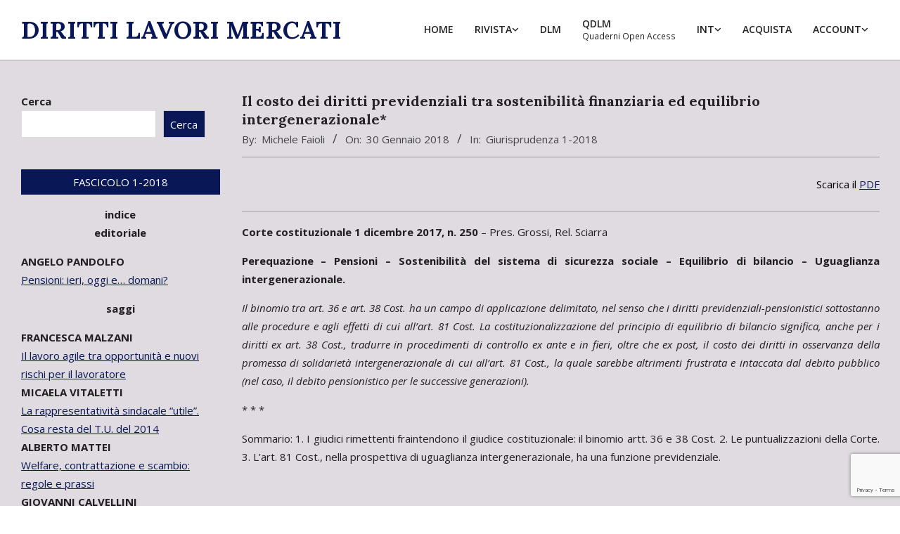

--- FILE ---
content_type: text/html; charset=UTF-8
request_url: https://www.ddllmm.eu/il-costo-dei-diritti-previdenziali-tra-sostenibilita-finanziaria-ed-equilibrio-intergenerazionale/
body_size: 25255
content:
<!DOCTYPE html>
<html lang="it-IT">
<head>
<meta charset="UTF-8" />
<meta name='robots' content='index, follow, max-image-preview:large, max-snippet:-1, max-video-preview:-1' />
<meta name="viewport" content="width=device-width, initial-scale=1" />
<meta name="generator" content="Unos 2.12.1" />
<!-- This site is optimized with the Yoast SEO plugin v26.7 - https://yoast.com/wordpress/plugins/seo/ -->
<title>Il costo dei diritti previdenziali tra sostenibilità finanziaria ed equilibrio intergenerazionale* - Diritti Lavori Mercati</title>
<meta name="description" content="La Rivista DIRITTI LAVORI MERCATI (ddllmm.eu) si occupa dei problemi del lavoro: soprattutto dal punto di vista giuridico, ma senza trascurarne i profili economici e sociologici. Nata poco più di dieci anni or sono, ha ottenuto ottimi risultati: sul piano sia scientifico-accademico sia politico-sociale. Infatti, per un verso, la Rivista è inquadrata nella classe “A” della classificazione Anvur; per un altro verso, è ampia la schiera di autorevoli studiosi italiani e stranieri che vi scrive, talvolta influenzando le scelte degli attori politici e sociali, specie nella riflessione sul complicato intreccio tra economia in crisi e nuova regolazione del lavoro. Intreccio che trova nella comparazione un interessante punto di osservazione: non a caso, da vari anni, la Rivista fa parte della International Association of Labour Law Journals." />
<link rel="canonical" href="https://www.ddllmm.eu/il-costo-dei-diritti-previdenziali-tra-sostenibilita-finanziaria-ed-equilibrio-intergenerazionale/" />
<meta property="og:locale" content="it_IT" />
<meta property="og:type" content="article" />
<meta property="og:title" content="Il costo dei diritti previdenziali tra sostenibilità finanziaria ed equilibrio intergenerazionale* - Diritti Lavori Mercati" />
<meta property="og:description" content="La Rivista DIRITTI LAVORI MERCATI (ddllmm.eu) si occupa dei problemi del lavoro: soprattutto dal punto di vista giuridico, ma senza trascurarne i profili economici e sociologici. Nata poco più di dieci anni or sono, ha ottenuto ottimi risultati: sul piano sia scientifico-accademico sia politico-sociale. Infatti, per un verso, la Rivista è inquadrata nella classe “A” della classificazione Anvur; per un altro verso, è ampia la schiera di autorevoli studiosi italiani e stranieri che vi scrive, talvolta influenzando le scelte degli attori politici e sociali, specie nella riflessione sul complicato intreccio tra economia in crisi e nuova regolazione del lavoro. Intreccio che trova nella comparazione un interessante punto di osservazione: non a caso, da vari anni, la Rivista fa parte della International Association of Labour Law Journals." />
<meta property="og:url" content="https://www.ddllmm.eu/il-costo-dei-diritti-previdenziali-tra-sostenibilita-finanziaria-ed-equilibrio-intergenerazionale/" />
<meta property="og:site_name" content="Diritti Lavori Mercati" />
<meta property="article:published_time" content="2018-01-30T18:36:00+00:00" />
<meta property="article:modified_time" content="2022-01-30T19:08:33+00:00" />
<meta name="author" content="Michele Faioli" />
<meta name="twitter:card" content="summary_large_image" />
<meta name="twitter:label1" content="Scritto da" />
<meta name="twitter:data1" content="Michele Faioli" />
<meta name="twitter:label2" content="Tempo di lettura stimato" />
<meta name="twitter:data2" content="1 minuto" />
<script type="application/ld+json" class="yoast-schema-graph">{"@context":"https://schema.org","@graph":[{"@type":"Article","@id":"https://www.ddllmm.eu/il-costo-dei-diritti-previdenziali-tra-sostenibilita-finanziaria-ed-equilibrio-intergenerazionale/#article","isPartOf":{"@id":"https://www.ddllmm.eu/il-costo-dei-diritti-previdenziali-tra-sostenibilita-finanziaria-ed-equilibrio-intergenerazionale/"},"author":{"@id":"https://www.ddllmm.eu/#/schema/person/8baf0add597f9732681debf625b1fe6f"},"headline":"Il costo dei diritti previdenziali tra sostenibilità finanziaria ed equilibrio intergenerazionale*","datePublished":"2018-01-30T18:36:00+00:00","dateModified":"2022-01-30T19:08:33+00:00","mainEntityOfPage":{"@id":"https://www.ddllmm.eu/il-costo-dei-diritti-previdenziali-tra-sostenibilita-finanziaria-ed-equilibrio-intergenerazionale/"},"wordCount":159,"publisher":{"@id":"https://www.ddllmm.eu/#organization"},"articleSection":["Giurisprudenza 1-2018"],"inLanguage":"it-IT"},{"@type":"WebPage","@id":"https://www.ddllmm.eu/il-costo-dei-diritti-previdenziali-tra-sostenibilita-finanziaria-ed-equilibrio-intergenerazionale/","url":"https://www.ddllmm.eu/il-costo-dei-diritti-previdenziali-tra-sostenibilita-finanziaria-ed-equilibrio-intergenerazionale/","name":"Il costo dei diritti previdenziali tra sostenibilità finanziaria ed equilibrio intergenerazionale* - Diritti Lavori Mercati","isPartOf":{"@id":"https://www.ddllmm.eu/#website"},"datePublished":"2018-01-30T18:36:00+00:00","dateModified":"2022-01-30T19:08:33+00:00","description":"La Rivista DIRITTI LAVORI MERCATI (ddllmm.eu) si occupa dei problemi del lavoro: soprattutto dal punto di vista giuridico, ma senza trascurarne i profili economici e sociologici. Nata poco più di dieci anni or sono, ha ottenuto ottimi risultati: sul piano sia scientifico-accademico sia politico-sociale. Infatti, per un verso, la Rivista è inquadrata nella classe “A” della classificazione Anvur; per un altro verso, è ampia la schiera di autorevoli studiosi italiani e stranieri che vi scrive, talvolta influenzando le scelte degli attori politici e sociali, specie nella riflessione sul complicato intreccio tra economia in crisi e nuova regolazione del lavoro. Intreccio che trova nella comparazione un interessante punto di osservazione: non a caso, da vari anni, la Rivista fa parte della International Association of Labour Law Journals.","breadcrumb":{"@id":"https://www.ddllmm.eu/il-costo-dei-diritti-previdenziali-tra-sostenibilita-finanziaria-ed-equilibrio-intergenerazionale/#breadcrumb"},"inLanguage":"it-IT","potentialAction":[{"@type":"ReadAction","target":["https://www.ddllmm.eu/il-costo-dei-diritti-previdenziali-tra-sostenibilita-finanziaria-ed-equilibrio-intergenerazionale/"]}],"author":{"@id":"https://www.ddllmm.eu/#/schema/person/8baf0add597f9732681debf625b1fe6f"}},{"@type":"BreadcrumbList","@id":"https://www.ddllmm.eu/il-costo-dei-diritti-previdenziali-tra-sostenibilita-finanziaria-ed-equilibrio-intergenerazionale/#breadcrumb","itemListElement":[{"@type":"ListItem","position":1,"name":"Home","item":"https://www.ddllmm.eu/"},{"@type":"ListItem","position":2,"name":"Il costo dei diritti previdenziali tra sostenibilità finanziaria ed equilibrio intergenerazionale*"}]},{"@type":"WebSite","@id":"https://www.ddllmm.eu/#website","url":"https://www.ddllmm.eu/","name":"Diritti Lavori Mercati","description":"","publisher":{"@id":"https://www.ddllmm.eu/#organization"},"potentialAction":[{"@type":"SearchAction","target":{"@type":"EntryPoint","urlTemplate":"https://www.ddllmm.eu/?s={search_term_string}"},"query-input":{"@type":"PropertyValueSpecification","valueRequired":true,"valueName":"search_term_string"}}],"inLanguage":"it-IT"},{"@type":"Organization","@id":"https://www.ddllmm.eu/#organization","name":"DIRITTI LAVORI MERCATI","url":"https://www.ddllmm.eu/","logo":{"@type":"ImageObject","inLanguage":"it-IT","@id":"https://www.ddllmm.eu/#/schema/logo/image/","url":"https://www.ddllmm.eu/wp-content/uploads/2021/11/prova-copertina-dlm2.jpg","contentUrl":"https://www.ddllmm.eu/wp-content/uploads/2021/11/prova-copertina-dlm2.jpg","width":1784,"height":1212,"caption":"DIRITTI LAVORI MERCATI"},"image":{"@id":"https://www.ddllmm.eu/#/schema/logo/image/"}},{"@type":"Person","@id":"https://www.ddllmm.eu/#/schema/person/e5ed371780cbac6ad313629d25cc7092","name":"Redazione","image":{"@type":"ImageObject","inLanguage":"it-IT","@id":"https://www.ddllmm.eu/#/schema/person/image/2615f3ee4366c4d5245f5ae197c3c3fc","url":"https://secure.gravatar.com/avatar/e6ead00d977ac1585b2fcab799b1e74f5c7a3fa1443ef8ca5b8963a39b2585c6?s=96&r=g&d=https://www.ddllmm.eu/wp-content/plugins/userswp/assets/images/no_profile.png","contentUrl":"https://secure.gravatar.com/avatar/e6ead00d977ac1585b2fcab799b1e74f5c7a3fa1443ef8ca5b8963a39b2585c6?s=96&r=g&d=https://www.ddllmm.eu/wp-content/plugins/userswp/assets/images/no_profile.png","caption":"Redazione"},"sameAs":["https://www.ddllmm.eu"],"url":"https://www.ddllmm.eu/profile/dirittolavorimercati/"},{"@type":"Person","@id":"https://www.ddllmm.eu/#/schema/person/8baf0add597f9732681debf625b1fe6f","name":"Michele Faioli","image":{"@type":"ImageObject","inLanguage":"it-IT","@id":"https://www.ddllmm.eu/#/schema/person/23494c9101089ad44ae88ce9d2f56aac","url":"https://secure.gravatar.com/avatar/?s=96&d=mm&r=g","contentUrl":"https://secure.gravatar.com/avatar/?s=96&d=mm&r=g","width":"","height":"","caption":"Michele Faioli"},"url":"https://www.ddllmm.eu/profile/"}]}</script>
<!-- / Yoast SEO plugin. -->
<link rel='dns-prefetch' href='//www.googletagmanager.com' />
<link rel='dns-prefetch' href='//use.fontawesome.com' />
<link rel='dns-prefetch' href='//fonts.googleapis.com' />
<link rel="alternate" type="application/rss+xml" title="Diritti Lavori Mercati &raquo; Feed" href="https://www.ddllmm.eu/feed/" />
<link rel="alternate" title="oEmbed (JSON)" type="application/json+oembed" href="https://www.ddllmm.eu/wp-json/oembed/1.0/embed?url=https%3A%2F%2Fwww.ddllmm.eu%2Fil-costo-dei-diritti-previdenziali-tra-sostenibilita-finanziaria-ed-equilibrio-intergenerazionale%2F" />
<link rel="alternate" title="oEmbed (XML)" type="text/xml+oembed" href="https://www.ddllmm.eu/wp-json/oembed/1.0/embed?url=https%3A%2F%2Fwww.ddllmm.eu%2Fil-costo-dei-diritti-previdenziali-tra-sostenibilita-finanziaria-ed-equilibrio-intergenerazionale%2F&#038;format=xml" />
<link rel="preload" href="https://www.ddllmm.eu/wp-content/themes/unos/library/fonticons/webfonts/fa-solid-900.woff2" as="font" crossorigin="anonymous">
<link rel="preload" href="https://www.ddllmm.eu/wp-content/themes/unos/library/fonticons/webfonts/fa-regular-400.woff2" as="font" crossorigin="anonymous">
<link rel="preload" href="https://www.ddllmm.eu/wp-content/themes/unos/library/fonticons/webfonts/fa-brands-400.woff2" as="font" crossorigin="anonymous">
<style id='wp-img-auto-sizes-contain-inline-css'>
img:is([sizes=auto i],[sizes^="auto," i]){contain-intrinsic-size:3000px 1500px}
/*# sourceURL=wp-img-auto-sizes-contain-inline-css */
</style>
<!-- <link rel='stylesheet' id='wpa-css-css' href='https://www.ddllmm.eu/wp-content/plugins/wp-attachments/styles/0/wpa.css?ver=6.9' media='all' /> -->
<!-- <link rel='stylesheet' id='dashicons-css' href='https://www.ddllmm.eu/wp-includes/css/dashicons.min.css?ver=6.9' media='all' /> -->
<!-- <link rel='stylesheet' id='post-views-counter-frontend-css' href='https://www.ddllmm.eu/wp-content/plugins/post-views-counter/css/frontend.css?ver=1.7.0' media='all' /> -->
<!-- <link rel='stylesheet' id='wp-block-library-css' href='https://www.ddllmm.eu/wp-includes/css/dist/block-library/style.min.css?ver=6.9' media='all' /> -->
<link rel="stylesheet" type="text/css" href="//www.ddllmm.eu/wp-content/cache/wpfc-minified/m8deu4ka/47bch.css" media="all"/>
<style id='wp-block-search-inline-css'>
.wp-block-search__button{margin-left:10px;word-break:normal}.wp-block-search__button.has-icon{line-height:0}.wp-block-search__button svg{height:1.25em;min-height:24px;min-width:24px;width:1.25em;fill:currentColor;vertical-align:text-bottom}:where(.wp-block-search__button){border:1px solid #ccc;padding:6px 10px}.wp-block-search__inside-wrapper{display:flex;flex:auto;flex-wrap:nowrap;max-width:100%}.wp-block-search__label{width:100%}.wp-block-search.wp-block-search__button-only .wp-block-search__button{box-sizing:border-box;display:flex;flex-shrink:0;justify-content:center;margin-left:0;max-width:100%}.wp-block-search.wp-block-search__button-only .wp-block-search__inside-wrapper{min-width:0!important;transition-property:width}.wp-block-search.wp-block-search__button-only .wp-block-search__input{flex-basis:100%;transition-duration:.3s}.wp-block-search.wp-block-search__button-only.wp-block-search__searchfield-hidden,.wp-block-search.wp-block-search__button-only.wp-block-search__searchfield-hidden .wp-block-search__inside-wrapper{overflow:hidden}.wp-block-search.wp-block-search__button-only.wp-block-search__searchfield-hidden .wp-block-search__input{border-left-width:0!important;border-right-width:0!important;flex-basis:0;flex-grow:0;margin:0;min-width:0!important;padding-left:0!important;padding-right:0!important;width:0!important}:where(.wp-block-search__input){appearance:none;border:1px solid #949494;flex-grow:1;font-family:inherit;font-size:inherit;font-style:inherit;font-weight:inherit;letter-spacing:inherit;line-height:inherit;margin-left:0;margin-right:0;min-width:3rem;padding:8px;text-decoration:unset!important;text-transform:inherit}:where(.wp-block-search__button-inside .wp-block-search__inside-wrapper){background-color:#fff;border:1px solid #949494;box-sizing:border-box;padding:4px}:where(.wp-block-search__button-inside .wp-block-search__inside-wrapper) .wp-block-search__input{border:none;border-radius:0;padding:0 4px}:where(.wp-block-search__button-inside .wp-block-search__inside-wrapper) .wp-block-search__input:focus{outline:none}:where(.wp-block-search__button-inside .wp-block-search__inside-wrapper) :where(.wp-block-search__button){padding:4px 8px}.wp-block-search.aligncenter .wp-block-search__inside-wrapper{margin:auto}.wp-block[data-align=right] .wp-block-search.wp-block-search__button-only .wp-block-search__inside-wrapper{float:right}
/*# sourceURL=https://www.ddllmm.eu/wp-includes/blocks/search/style.min.css */
</style>
<style id='wp-block-search-theme-inline-css'>
.wp-block-search .wp-block-search__label{font-weight:700}.wp-block-search__button{border:1px solid #ccc;padding:.375em .625em}
/*# sourceURL=https://www.ddllmm.eu/wp-includes/blocks/search/theme.min.css */
</style>
<style id='wp-block-paragraph-inline-css'>
.is-small-text{font-size:.875em}.is-regular-text{font-size:1em}.is-large-text{font-size:2.25em}.is-larger-text{font-size:3em}.has-drop-cap:not(:focus):first-letter{float:left;font-size:8.4em;font-style:normal;font-weight:100;line-height:.68;margin:.05em .1em 0 0;text-transform:uppercase}body.rtl .has-drop-cap:not(:focus):first-letter{float:none;margin-left:.1em}p.has-drop-cap.has-background{overflow:hidden}:root :where(p.has-background){padding:1.25em 2.375em}:where(p.has-text-color:not(.has-link-color)) a{color:inherit}p.has-text-align-left[style*="writing-mode:vertical-lr"],p.has-text-align-right[style*="writing-mode:vertical-rl"]{rotate:180deg}
/*# sourceURL=https://www.ddllmm.eu/wp-includes/blocks/paragraph/style.min.css */
</style>
<style id='wp-block-separator-inline-css'>
@charset "UTF-8";.wp-block-separator{border:none;border-top:2px solid}:root :where(.wp-block-separator.is-style-dots){height:auto;line-height:1;text-align:center}:root :where(.wp-block-separator.is-style-dots):before{color:currentColor;content:"···";font-family:serif;font-size:1.5em;letter-spacing:2em;padding-left:2em}.wp-block-separator.is-style-dots{background:none!important;border:none!important}
/*# sourceURL=https://www.ddllmm.eu/wp-includes/blocks/separator/style.min.css */
</style>
<style id='wp-block-separator-theme-inline-css'>
.wp-block-separator.has-css-opacity{opacity:.4}.wp-block-separator{border:none;border-bottom:2px solid;margin-left:auto;margin-right:auto}.wp-block-separator.has-alpha-channel-opacity{opacity:1}.wp-block-separator:not(.is-style-wide):not(.is-style-dots){width:100px}.wp-block-separator.has-background:not(.is-style-dots){border-bottom:none;height:1px}.wp-block-separator.has-background:not(.is-style-wide):not(.is-style-dots){height:2px}
/*# sourceURL=https://www.ddllmm.eu/wp-includes/blocks/separator/theme.min.css */
</style>
<style id='global-styles-inline-css'>
:root{--wp--preset--aspect-ratio--square: 1;--wp--preset--aspect-ratio--4-3: 4/3;--wp--preset--aspect-ratio--3-4: 3/4;--wp--preset--aspect-ratio--3-2: 3/2;--wp--preset--aspect-ratio--2-3: 2/3;--wp--preset--aspect-ratio--16-9: 16/9;--wp--preset--aspect-ratio--9-16: 9/16;--wp--preset--color--black: #000000;--wp--preset--color--cyan-bluish-gray: #abb8c3;--wp--preset--color--white: #ffffff;--wp--preset--color--pale-pink: #f78da7;--wp--preset--color--vivid-red: #cf2e2e;--wp--preset--color--luminous-vivid-orange: #ff6900;--wp--preset--color--luminous-vivid-amber: #fcb900;--wp--preset--color--light-green-cyan: #7bdcb5;--wp--preset--color--vivid-green-cyan: #00d084;--wp--preset--color--pale-cyan-blue: #8ed1fc;--wp--preset--color--vivid-cyan-blue: #0693e3;--wp--preset--color--vivid-purple: #9b51e0;--wp--preset--color--accent: #091756;--wp--preset--color--accent-font: #ffffff;--wp--preset--gradient--vivid-cyan-blue-to-vivid-purple: linear-gradient(135deg,rgb(6,147,227) 0%,rgb(155,81,224) 100%);--wp--preset--gradient--light-green-cyan-to-vivid-green-cyan: linear-gradient(135deg,rgb(122,220,180) 0%,rgb(0,208,130) 100%);--wp--preset--gradient--luminous-vivid-amber-to-luminous-vivid-orange: linear-gradient(135deg,rgb(252,185,0) 0%,rgb(255,105,0) 100%);--wp--preset--gradient--luminous-vivid-orange-to-vivid-red: linear-gradient(135deg,rgb(255,105,0) 0%,rgb(207,46,46) 100%);--wp--preset--gradient--very-light-gray-to-cyan-bluish-gray: linear-gradient(135deg,rgb(238,238,238) 0%,rgb(169,184,195) 100%);--wp--preset--gradient--cool-to-warm-spectrum: linear-gradient(135deg,rgb(74,234,220) 0%,rgb(151,120,209) 20%,rgb(207,42,186) 40%,rgb(238,44,130) 60%,rgb(251,105,98) 80%,rgb(254,248,76) 100%);--wp--preset--gradient--blush-light-purple: linear-gradient(135deg,rgb(255,206,236) 0%,rgb(152,150,240) 100%);--wp--preset--gradient--blush-bordeaux: linear-gradient(135deg,rgb(254,205,165) 0%,rgb(254,45,45) 50%,rgb(107,0,62) 100%);--wp--preset--gradient--luminous-dusk: linear-gradient(135deg,rgb(255,203,112) 0%,rgb(199,81,192) 50%,rgb(65,88,208) 100%);--wp--preset--gradient--pale-ocean: linear-gradient(135deg,rgb(255,245,203) 0%,rgb(182,227,212) 50%,rgb(51,167,181) 100%);--wp--preset--gradient--electric-grass: linear-gradient(135deg,rgb(202,248,128) 0%,rgb(113,206,126) 100%);--wp--preset--gradient--midnight: linear-gradient(135deg,rgb(2,3,129) 0%,rgb(40,116,252) 100%);--wp--preset--font-size--small: 13px;--wp--preset--font-size--medium: 20px;--wp--preset--font-size--large: 36px;--wp--preset--font-size--x-large: 42px;--wp--preset--spacing--20: 0.44rem;--wp--preset--spacing--30: 0.67rem;--wp--preset--spacing--40: 1rem;--wp--preset--spacing--50: 1.5rem;--wp--preset--spacing--60: 2.25rem;--wp--preset--spacing--70: 3.38rem;--wp--preset--spacing--80: 5.06rem;--wp--preset--shadow--natural: 6px 6px 9px rgba(0, 0, 0, 0.2);--wp--preset--shadow--deep: 12px 12px 50px rgba(0, 0, 0, 0.4);--wp--preset--shadow--sharp: 6px 6px 0px rgba(0, 0, 0, 0.2);--wp--preset--shadow--outlined: 6px 6px 0px -3px rgb(255, 255, 255), 6px 6px rgb(0, 0, 0);--wp--preset--shadow--crisp: 6px 6px 0px rgb(0, 0, 0);}:where(.is-layout-flex){gap: 0.5em;}:where(.is-layout-grid){gap: 0.5em;}body .is-layout-flex{display: flex;}.is-layout-flex{flex-wrap: wrap;align-items: center;}.is-layout-flex > :is(*, div){margin: 0;}body .is-layout-grid{display: grid;}.is-layout-grid > :is(*, div){margin: 0;}:where(.wp-block-columns.is-layout-flex){gap: 2em;}:where(.wp-block-columns.is-layout-grid){gap: 2em;}:where(.wp-block-post-template.is-layout-flex){gap: 1.25em;}:where(.wp-block-post-template.is-layout-grid){gap: 1.25em;}.has-black-color{color: var(--wp--preset--color--black) !important;}.has-cyan-bluish-gray-color{color: var(--wp--preset--color--cyan-bluish-gray) !important;}.has-white-color{color: var(--wp--preset--color--white) !important;}.has-pale-pink-color{color: var(--wp--preset--color--pale-pink) !important;}.has-vivid-red-color{color: var(--wp--preset--color--vivid-red) !important;}.has-luminous-vivid-orange-color{color: var(--wp--preset--color--luminous-vivid-orange) !important;}.has-luminous-vivid-amber-color{color: var(--wp--preset--color--luminous-vivid-amber) !important;}.has-light-green-cyan-color{color: var(--wp--preset--color--light-green-cyan) !important;}.has-vivid-green-cyan-color{color: var(--wp--preset--color--vivid-green-cyan) !important;}.has-pale-cyan-blue-color{color: var(--wp--preset--color--pale-cyan-blue) !important;}.has-vivid-cyan-blue-color{color: var(--wp--preset--color--vivid-cyan-blue) !important;}.has-vivid-purple-color{color: var(--wp--preset--color--vivid-purple) !important;}.has-black-background-color{background-color: var(--wp--preset--color--black) !important;}.has-cyan-bluish-gray-background-color{background-color: var(--wp--preset--color--cyan-bluish-gray) !important;}.has-white-background-color{background-color: var(--wp--preset--color--white) !important;}.has-pale-pink-background-color{background-color: var(--wp--preset--color--pale-pink) !important;}.has-vivid-red-background-color{background-color: var(--wp--preset--color--vivid-red) !important;}.has-luminous-vivid-orange-background-color{background-color: var(--wp--preset--color--luminous-vivid-orange) !important;}.has-luminous-vivid-amber-background-color{background-color: var(--wp--preset--color--luminous-vivid-amber) !important;}.has-light-green-cyan-background-color{background-color: var(--wp--preset--color--light-green-cyan) !important;}.has-vivid-green-cyan-background-color{background-color: var(--wp--preset--color--vivid-green-cyan) !important;}.has-pale-cyan-blue-background-color{background-color: var(--wp--preset--color--pale-cyan-blue) !important;}.has-vivid-cyan-blue-background-color{background-color: var(--wp--preset--color--vivid-cyan-blue) !important;}.has-vivid-purple-background-color{background-color: var(--wp--preset--color--vivid-purple) !important;}.has-black-border-color{border-color: var(--wp--preset--color--black) !important;}.has-cyan-bluish-gray-border-color{border-color: var(--wp--preset--color--cyan-bluish-gray) !important;}.has-white-border-color{border-color: var(--wp--preset--color--white) !important;}.has-pale-pink-border-color{border-color: var(--wp--preset--color--pale-pink) !important;}.has-vivid-red-border-color{border-color: var(--wp--preset--color--vivid-red) !important;}.has-luminous-vivid-orange-border-color{border-color: var(--wp--preset--color--luminous-vivid-orange) !important;}.has-luminous-vivid-amber-border-color{border-color: var(--wp--preset--color--luminous-vivid-amber) !important;}.has-light-green-cyan-border-color{border-color: var(--wp--preset--color--light-green-cyan) !important;}.has-vivid-green-cyan-border-color{border-color: var(--wp--preset--color--vivid-green-cyan) !important;}.has-pale-cyan-blue-border-color{border-color: var(--wp--preset--color--pale-cyan-blue) !important;}.has-vivid-cyan-blue-border-color{border-color: var(--wp--preset--color--vivid-cyan-blue) !important;}.has-vivid-purple-border-color{border-color: var(--wp--preset--color--vivid-purple) !important;}.has-vivid-cyan-blue-to-vivid-purple-gradient-background{background: var(--wp--preset--gradient--vivid-cyan-blue-to-vivid-purple) !important;}.has-light-green-cyan-to-vivid-green-cyan-gradient-background{background: var(--wp--preset--gradient--light-green-cyan-to-vivid-green-cyan) !important;}.has-luminous-vivid-amber-to-luminous-vivid-orange-gradient-background{background: var(--wp--preset--gradient--luminous-vivid-amber-to-luminous-vivid-orange) !important;}.has-luminous-vivid-orange-to-vivid-red-gradient-background{background: var(--wp--preset--gradient--luminous-vivid-orange-to-vivid-red) !important;}.has-very-light-gray-to-cyan-bluish-gray-gradient-background{background: var(--wp--preset--gradient--very-light-gray-to-cyan-bluish-gray) !important;}.has-cool-to-warm-spectrum-gradient-background{background: var(--wp--preset--gradient--cool-to-warm-spectrum) !important;}.has-blush-light-purple-gradient-background{background: var(--wp--preset--gradient--blush-light-purple) !important;}.has-blush-bordeaux-gradient-background{background: var(--wp--preset--gradient--blush-bordeaux) !important;}.has-luminous-dusk-gradient-background{background: var(--wp--preset--gradient--luminous-dusk) !important;}.has-pale-ocean-gradient-background{background: var(--wp--preset--gradient--pale-ocean) !important;}.has-electric-grass-gradient-background{background: var(--wp--preset--gradient--electric-grass) !important;}.has-midnight-gradient-background{background: var(--wp--preset--gradient--midnight) !important;}.has-small-font-size{font-size: var(--wp--preset--font-size--small) !important;}.has-medium-font-size{font-size: var(--wp--preset--font-size--medium) !important;}.has-large-font-size{font-size: var(--wp--preset--font-size--large) !important;}.has-x-large-font-size{font-size: var(--wp--preset--font-size--x-large) !important;}
/*# sourceURL=global-styles-inline-css */
</style>
<style id='classic-theme-styles-inline-css'>
/*! This file is auto-generated */
.wp-block-button__link{color:#fff;background-color:#32373c;border-radius:9999px;box-shadow:none;text-decoration:none;padding:calc(.667em + 2px) calc(1.333em + 2px);font-size:1.125em}.wp-block-file__button{background:#32373c;color:#fff;text-decoration:none}
/*# sourceURL=/wp-includes/css/classic-themes.min.css */
</style>
<!-- <link rel='stylesheet' id='editorskit-frontend-css' href='https://www.ddllmm.eu/wp-content/plugins/block-options/build/style.build.css?ver=new' media='all' /> -->
<!-- <link rel='stylesheet' id='wp-components-css' href='https://www.ddllmm.eu/wp-includes/css/dist/components/style.min.css?ver=6.9' media='all' /> -->
<!-- <link rel='stylesheet' id='wp-preferences-css' href='https://www.ddllmm.eu/wp-includes/css/dist/preferences/style.min.css?ver=6.9' media='all' /> -->
<!-- <link rel='stylesheet' id='wp-block-editor-css' href='https://www.ddllmm.eu/wp-includes/css/dist/block-editor/style.min.css?ver=6.9' media='all' /> -->
<!-- <link rel='stylesheet' id='popup-maker-block-library-style-css' href='https://www.ddllmm.eu/wp-content/plugins/popup-maker/dist/packages/block-library-style.css?ver=dbea705cfafe089d65f1' media='all' /> -->
<!-- <link rel='stylesheet' id='lightSlider-css' href='https://www.ddllmm.eu/wp-content/plugins/hootkit/assets/lightSlider.min.css?ver=1.1.2' media='' /> -->
<link rel="stylesheet" type="text/css" href="//www.ddllmm.eu/wp-content/cache/wpfc-minified/7vfgnsy3/47bch.css" media="all"/>
<link rel='stylesheet' id='font-awesome-css' href='https://use.fontawesome.com/releases/v6.7.2/css/all.css?wpfas=true' media='all' />
<link rel='stylesheet' id='unos-googlefont-css' href='https://fonts.googleapis.com/css2?family=Open%20Sans:ital,wght@0,300;0,400;0,500;0,600;0,700;0,800;1,400;1,700&#038;family=Lora:ital,wght@0,400;0,700;1,400;1,700&#038;display=swap' media='all' />
<!-- <link rel='stylesheet' id='newsletter-css' href='https://www.ddllmm.eu/wp-content/plugins/newsletter/style.css?ver=9.1.0' media='all' /> -->
<!-- <link rel='stylesheet' id='ayecode-ui-css' href='https://www.ddllmm.eu/wp-content/plugins/userswp/vendor/ayecode/wp-ayecode-ui/assets-v5/css/ayecode-ui-compatibility.css?ver=0.2.42' media='all' /> -->
<link rel="stylesheet" type="text/css" href="//www.ddllmm.eu/wp-content/cache/wpfc-minified/7nxlksfw/47bch.css" media="all"/>
<style id='ayecode-ui-inline-css'>
body.modal-open #wpadminbar{z-index:999}.embed-responsive-16by9 .fluid-width-video-wrapper{padding:0!important;position:initial}
/*# sourceURL=ayecode-ui-inline-css */
</style>
<!-- <link rel='stylesheet' id='hoot-style-css' href='https://www.ddllmm.eu/wp-content/themes/unos/style.css?ver=2.12.1' media='all' /> -->
<!-- <link rel='stylesheet' id='unos-hootkit-css' href='https://www.ddllmm.eu/wp-content/themes/unos/hootkit/hootkit.css?ver=2.12.1' media='all' /> -->
<!-- <link rel='stylesheet' id='hoot-wpblocks-css' href='https://www.ddllmm.eu/wp-content/themes/unos/include/blocks/wpblocks.css?ver=2.12.1' media='all' /> -->
<link rel="stylesheet" type="text/css" href="//www.ddllmm.eu/wp-content/cache/wpfc-minified/1nhaadrt/47bch.css" media="all"/>
<style id='hoot-wpblocks-inline-css'>
a {  color: #091756; }  a:hover {  color: #071140; }  .accent-typo {  background: #091756;  color: #ffffff; }  .invert-accent-typo {  background: #ffffff;  color: #091756; }  .invert-typo {  color: #dfdbe0; }  .enforce-typo {  background: #dfdbe0; }  body.wordpress input[type="submit"], body.wordpress #submit, body.wordpress .button {  border-color: #091756;  background: #091756;  color: #ffffff; }  body.wordpress input[type="submit"]:hover, body.wordpress #submit:hover, body.wordpress .button:hover, body.wordpress input[type="submit"]:focus, body.wordpress #submit:focus, body.wordpress .button:focus {  color: #091756;  background: #ffffff; }  h1, h2, h3, h4, h5, h6, .title, .titlefont {  font-family: "Lora", serif;  text-transform: none; }  #main.main,.below-header {  background: #dfdbe0; }  #topbar {  background: #091756;  color: #ffffff; }  #topbar.js-search .searchform.expand .searchtext {  background: #091756; }  #topbar.js-search .searchform.expand .searchtext,#topbar .js-search-placeholder {  color: #ffffff; }  .header-aside-search.js-search .searchform i.fa-search {  color: #091756; }  #site-logo.logo-border {  border-color: #091756; }  #site-title {  font-family: "Lora", serif;  text-transform: uppercase; }  .site-logo-with-icon #site-title i {  font-size: 50px; }  .site-logo-mixed-image img {  max-width: 200px; }  .site-title-line em {  color: #091756; }  .site-title-line mark {  background: #091756;  color: #ffffff; }  .site-title-heading-font {  font-family: "Lora", serif; }  .entry-grid .more-link {  font-family: "Lora", serif; }  .menu-items ul {  background: #dfdbe0; }  .menu-items li.current-menu-item:not(.nohighlight), .menu-items li.current-menu-ancestor, .menu-items li:hover {  background: #091756; }  .menu-items li.current-menu-item:not(.nohighlight) > a, .menu-items li.current-menu-ancestor > a, .menu-items li:hover > a {  color: #ffffff; }  .menu-tag {  border-color: #091756; }  #header .menu-items li.current-menu-item:not(.nohighlight) > a .menu-tag, #header .menu-items li.current-menu-ancestor > a .menu-tag, #header .menu-items li:hover > a .menu-tag {  background: #ffffff;  color: #091756;  border-color: #ffffff; }  .more-link, .more-link a {  color: #091756; }  .more-link:hover, .more-link:hover a {  color: #071140; }  .sidebar .widget-title,.sub-footer .widget-title, .footer .widget-title {  background: #091756;  color: #ffffff;  border: solid 1px;  border-color: #091756; }  .sidebar .widget:hover .widget-title,.sub-footer .widget:hover .widget-title, .footer .widget:hover .widget-title {  background: #ffffff;  color: #091756; }  .main-content-grid,.widget,.frontpage-area {  margin-top: 45px; }  .widget,.frontpage-area {  margin-bottom: 45px; }  .frontpage-area.module-bg-highlight, .frontpage-area.module-bg-color, .frontpage-area.module-bg-image {  padding: 45px 0; }  .footer .widget {  margin: 30px 0; }  .js-search .searchform.expand .searchtext {  background: #dfdbe0; }  #infinite-handle span,.lrm-form a.button, .lrm-form button, .lrm-form button[type=submit], .lrm-form #buddypress input[type=submit], .lrm-form input[type=submit],.widget_breadcrumb_navxt .breadcrumbs > .hoot-bcn-pretext {  background: #091756;  color: #ffffff; }  .woocommerce nav.woocommerce-pagination ul li a:focus, .woocommerce nav.woocommerce-pagination ul li a:hover {  color: #071140; }  .woocommerce div.product .woocommerce-tabs ul.tabs li:hover,.woocommerce div.product .woocommerce-tabs ul.tabs li.active {  background: #091756; }  .woocommerce div.product .woocommerce-tabs ul.tabs li:hover a, .woocommerce div.product .woocommerce-tabs ul.tabs li:hover a:hover,.woocommerce div.product .woocommerce-tabs ul.tabs li.active a {  color: #ffffff; }  .wc-block-components-button, .woocommerce #respond input#submit.alt, .woocommerce a.button.alt, .woocommerce button.button.alt, .woocommerce input.button.alt {  border-color: #091756;  background: #091756;  color: #ffffff; }  .wc-block-components-button:hover, .woocommerce #respond input#submit.alt:hover, .woocommerce a.button.alt:hover, .woocommerce button.button.alt:hover, .woocommerce input.button.alt:hover {  background: #ffffff;  color: #091756; }  .widget_breadcrumb_navxt .breadcrumbs > .hoot-bcn-pretext:after {  border-left-color: #091756; }  .flycart-toggle, .flycart-panel {  background: #dfdbe0; }  .topbanner-content mark {  color: #091756; }  .lSSlideOuter ul.lSPager.lSpg > li:hover a, .lSSlideOuter ul.lSPager.lSpg > li.active a {  background-color: #091756; }  .lSSlideOuter ul.lSPager.lSpg > li a {  border-color: #091756; }  .lightSlider .wrap-light-on-dark .hootkitslide-head, .lightSlider .wrap-dark-on-light .hootkitslide-head {  background: #091756;  color: #ffffff; }  .widget .viewall a {  background: #dfdbe0; }  .widget .viewall a:hover {  background: #ffffff;  color: #091756; }  .bottomborder-line:after,.bottomborder-shadow:after {  margin-top: 45px; }  .topborder-line:before,.topborder-shadow:before {  margin-bottom: 45px; }  .cta-subtitle {  color: #091756; }  .ticker-product-price .amount,.wordpress .ticker-addtocart a.button:hover,.wordpress .ticker-addtocart a.button:focus {  color: #091756; }  .social-icons-icon {  background: #091756; }  #topbar .social-icons-icon, #page-wrapper .social-icons-icon {  color: #ffffff; }  .content-block-icon i {  color: #091756; }  .icon-style-circle,.icon-style-square {  border-color: #091756; }  .content-block-style3 .content-block-icon {  background: #dfdbe0; }  :root .has-accent-color,.is-style-outline>.wp-block-button__link:not(.has-text-color), .wp-block-button__link.is-style-outline:not(.has-text-color) {  color: #091756; }  :root .has-accent-background-color,.wp-block-button__link,.wp-block-button__link:hover,.wp-block-search__button,.wp-block-search__button:hover, .wp-block-file__button,.wp-block-file__button:hover {  background: #091756; }  :root .has-accent-font-color,.wp-block-button__link,.wp-block-button__link:hover,.wp-block-search__button,.wp-block-search__button:hover, .wp-block-file__button,.wp-block-file__button:hover {  color: #ffffff; }  :root .has-accent-font-background-color {  background: #ffffff; }  @media only screen and (max-width: 969px){ .mobilemenu-fixed .menu-toggle, .mobilemenu-fixed .menu-items {  background: #dfdbe0; }  .sidebar {  margin-top: 45px; }  .frontpage-widgetarea > div.hgrid > [class*="hgrid-span-"] {  margin-bottom: 45px; }  } @media only screen and (min-width: 970px){ .slider-style2 .lSAction > a {  border-color: #091756;  background: #091756;  color: #ffffff; }  .slider-style2 .lSAction > a:hover {  background: #ffffff;  color: #091756; }  }
/*# sourceURL=hoot-wpblocks-inline-css */
</style>
<script src='//www.ddllmm.eu/wp-content/cache/wpfc-minified/g54atjbp/47bch.js' type="text/javascript"></script>
<!-- <script src="https://www.ddllmm.eu/wp-includes/js/jquery/jquery.min.js?ver=3.7.1" id="jquery-core-js"></script> -->
<!-- <script src="https://www.ddllmm.eu/wp-includes/js/jquery/jquery-migrate.min.js?ver=3.4.1" id="jquery-migrate-js"></script> -->
<!-- <script src="https://www.ddllmm.eu/wp-content/plugins/userswp/vendor/ayecode/wp-ayecode-ui/assets/js/select2.min.js?ver=4.0.11" id="select2-js"></script> -->
<!-- <script src="https://www.ddllmm.eu/wp-content/plugins/userswp/vendor/ayecode/wp-ayecode-ui/assets-v5/js/bootstrap.bundle.min.js?ver=0.2.42" id="bootstrap-js-bundle-js"></script> -->
<script id="bootstrap-js-bundle-js-after">
function aui_init_greedy_nav(){jQuery('nav.greedy').each(function(i,obj){if(jQuery(this).hasClass("being-greedy")){return true}jQuery(this).addClass('navbar-expand');jQuery(this).off('shown.bs.tab').on('shown.bs.tab',function(e){if(jQuery(e.target).closest('.dropdown-menu').hasClass('greedy-links')){jQuery(e.target).closest('.greedy').find('.greedy-btn.dropdown').attr('aria-expanded','false');jQuery(e.target).closest('.greedy-links').removeClass('show').addClass('d-none')}});jQuery(document).off('mousemove','.greedy-btn').on('mousemove','.greedy-btn',function(e){jQuery('.dropdown-menu.greedy-links').removeClass('d-none')});var $vlinks='';var $dDownClass='';var ddItemClass='greedy-nav-item';if(jQuery(this).find('.navbar-nav').length){if(jQuery(this).find('.navbar-nav').hasClass("being-greedy")){return true}$vlinks=jQuery(this).find('.navbar-nav').addClass("being-greedy w-100").removeClass('overflow-hidden')}else if(jQuery(this).find('.nav').length){if(jQuery(this).find('.nav').hasClass("being-greedy")){return true}$vlinks=jQuery(this).find('.nav').addClass("being-greedy w-100").removeClass('overflow-hidden');$dDownClass=' mt-0 p-0 zi-5 ';ddItemClass+=' mt-0 me-0'}else{return false}jQuery($vlinks).append('<li class="nav-item list-unstyled ml-auto greedy-btn d-none dropdown"><button data-bs-toggle="collapse" class="nav-link greedy-nav-link" role="button"><i class="fas fa-ellipsis-h"></i> <span class="greedy-count badge bg-dark rounded-pill"></span></button><ul class="greedy-links dropdown-menu dropdown-menu-end '+$dDownClass+'"></ul></li>');var $hlinks=jQuery(this).find('.greedy-links');var $btn=jQuery(this).find('.greedy-btn');var numOfItems=0;var totalSpace=0;var closingTime=1000;var breakWidths=[];$vlinks.children().outerWidth(function(i,w){totalSpace+=w;numOfItems+=1;breakWidths.push(totalSpace)});var availableSpace,numOfVisibleItems,requiredSpace,buttonSpace,timer;function check(){buttonSpace=$btn.width();availableSpace=$vlinks.width()-10;numOfVisibleItems=$vlinks.children().length;requiredSpace=breakWidths[numOfVisibleItems-1];if(numOfVisibleItems>1&&requiredSpace>availableSpace){var $li=$vlinks.children().last().prev();$li.removeClass('nav-item').addClass(ddItemClass);if(!jQuery($hlinks).children().length){$li.find('.nav-link').addClass('w-100 dropdown-item rounded-0 rounded-bottom')}else{jQuery($hlinks).find('.nav-link').removeClass('rounded-top');$li.find('.nav-link').addClass('w-100 dropdown-item rounded-0 rounded-top')}$li.prependTo($hlinks);numOfVisibleItems-=1;check()}else if(availableSpace>breakWidths[numOfVisibleItems]){$hlinks.children().first().insertBefore($btn);numOfVisibleItems+=1;check()}jQuery($btn).find(".greedy-count").html(numOfItems-numOfVisibleItems);if(numOfVisibleItems===numOfItems){$btn.addClass('d-none')}else $btn.removeClass('d-none')}jQuery(window).on("resize",function(){check()});check()})}function aui_select2_locale(){var aui_select2_params={"i18n_select_state_text":"Select an option\u2026","i18n_no_matches":"No matches found","i18n_ajax_error":"Loading failed","i18n_input_too_short_1":"Please enter 1 or more characters","i18n_input_too_short_n":"Please enter %item% or more characters","i18n_input_too_long_1":"Please delete 1 character","i18n_input_too_long_n":"Please delete %item% characters","i18n_selection_too_long_1":"You can only select 1 item","i18n_selection_too_long_n":"You can only select %item% items","i18n_load_more":"Loading more results\u2026","i18n_searching":"Searching\u2026"};return{theme:"bootstrap-5",width:jQuery(this).data('width')?jQuery(this).data('width'):jQuery(this).hasClass('w-100')?'100%':'style',placeholder:jQuery(this).data('placeholder'),language:{errorLoading:function(){return aui_select2_params.i18n_searching},inputTooLong:function(args){var overChars=args.input.length-args.maximum;if(1===overChars){return aui_select2_params.i18n_input_too_long_1}return aui_select2_params.i18n_input_too_long_n.replace('%item%',overChars)},inputTooShort:function(args){var remainingChars=args.minimum-args.input.length;if(1===remainingChars){return aui_select2_params.i18n_input_too_short_1}return aui_select2_params.i18n_input_too_short_n.replace('%item%',remainingChars)},loadingMore:function(){return aui_select2_params.i18n_load_more},maximumSelected:function(args){if(args.maximum===1){return aui_select2_params.i18n_selection_too_long_1}return aui_select2_params.i18n_selection_too_long_n.replace('%item%',args.maximum)},noResults:function(){return aui_select2_params.i18n_no_matches},searching:function(){return aui_select2_params.i18n_searching}}}}function aui_init_select2(){var select2_args=jQuery.extend({},aui_select2_locale());jQuery("select.aui-select2").each(function(){if(!jQuery(this).hasClass("select2-hidden-accessible")){jQuery(this).select2(select2_args)}})}function aui_time_ago(selector){var aui_timeago_params={"prefix_ago":"","suffix_ago":" ago","prefix_after":"after ","suffix_after":"","seconds":"less than a minute","minute":"about a minute","minutes":"%d minutes","hour":"about an hour","hours":"about %d hours","day":"a day","days":"%d days","month":"about a month","months":"%d months","year":"about a year","years":"%d years"};var templates={prefix:aui_timeago_params.prefix_ago,suffix:aui_timeago_params.suffix_ago,seconds:aui_timeago_params.seconds,minute:aui_timeago_params.minute,minutes:aui_timeago_params.minutes,hour:aui_timeago_params.hour,hours:aui_timeago_params.hours,day:aui_timeago_params.day,days:aui_timeago_params.days,month:aui_timeago_params.month,months:aui_timeago_params.months,year:aui_timeago_params.year,years:aui_timeago_params.years};var template=function(t,n){return templates[t]&&templates[t].replace(/%d/i,Math.abs(Math.round(n)))};var timer=function(time){if(!time)return;time=time.replace(/\.\d+/,"");time=time.replace(/-/,"/").replace(/-/,"/");time=time.replace(/T/," ").replace(/Z/," UTC");time=time.replace(/([\+\-]\d\d)\:?(\d\d)/," $1$2");time=new Date(time*1000||time);var now=new Date();var seconds=((now.getTime()-time)*.001)>>0;var minutes=seconds/60;var hours=minutes/60;var days=hours/24;var years=days/365;return templates.prefix+(seconds<45&&template('seconds',seconds)||seconds<90&&template('minute',1)||minutes<45&&template('minutes',minutes)||minutes<90&&template('hour',1)||hours<24&&template('hours',hours)||hours<42&&template('day',1)||days<30&&template('days',days)||days<45&&template('month',1)||days<365&&template('months',days/30)||years<1.5&&template('year',1)||template('years',years))+templates.suffix};var elements=document.getElementsByClassName(selector);if(selector&&elements&&elements.length){for(var i in elements){var $el=elements[i];if(typeof $el==='object'){$el.innerHTML='<i class="far fa-clock"></i> '+timer($el.getAttribute('title')||$el.getAttribute('datetime'))}}}setTimeout(function(){aui_time_ago(selector)},60000)}function aui_init_tooltips(){jQuery('[data-bs-toggle="tooltip"]').tooltip();jQuery('[data-bs-toggle="popover"]').popover();jQuery('[data-bs-toggle="popover-html"]').popover({html:true,sanitize:false});jQuery('[data-bs-toggle="popover"],[data-bs-toggle="popover-html"]').on('inserted.bs.popover',function(){jQuery('body > .popover').wrapAll("<div class='bsui' />")})}$aui_doing_init_flatpickr=false;function aui_init_flatpickr(){if(typeof jQuery.fn.flatpickr==="function"&&!$aui_doing_init_flatpickr){$aui_doing_init_flatpickr=true;try{flatpickr.localize({weekdays:{shorthand:['Sun','Mon','Tue','Wed','Thu','Fri','Sat'],longhand:['Sun','Mon','Tue','Wed','Thu','Fri','Sat'],},months:{shorthand:['Jan','Feb','Mar','Apr','May','Jun','Jul','Aug','Sep','Oct','Nov','Dec'],longhand:['January','February','March','April','May','June','July','August','September','October','November','December'],},daysInMonth:[31,28,31,30,31,30,31,31,30,31,30,31],firstDayOfWeek:1,ordinal:function(nth){var s=nth%100;if(s>3&&s<21)return"th";switch(s%10){case 1:return"st";case 2:return"nd";case 3:return"rd";default:return"th"}},rangeSeparator:' to ',weekAbbreviation:'Wk',scrollTitle:'Scroll to increment',toggleTitle:'Click to toggle',amPM:['AM','PM'],yearAriaLabel:'Year',hourAriaLabel:'Hour',minuteAriaLabel:'Minute',time_24hr:false})}catch(err){console.log(err.message)}jQuery('input[data-aui-init="flatpickr"]:not(.flatpickr-input)').flatpickr()}$aui_doing_init_flatpickr=false}$aui_doing_init_iconpicker=false;function aui_init_iconpicker(){if(typeof jQuery.fn.iconpicker==="function"&&!$aui_doing_init_iconpicker){$aui_doing_init_iconpicker=true;jQuery('input[data-aui-init="iconpicker"]:not(.iconpicker-input)').iconpicker()}$aui_doing_init_iconpicker=false}function aui_modal_iframe($title,$url,$footer,$dismissible,$class,$dialog_class,$body_class,responsive){if(!$body_class){$body_class='p-0'}var wClass='text-center position-absolute w-100 text-dark overlay overlay-white p-0 m-0 d-flex justify-content-center align-items-center';var wStyle='';var sStyle='';var $body="",sClass="w-100 p-0 m-0";if(responsive){$body+='<div class="embed-responsive embed-responsive-16by9 ratio ratio-16x9">';wClass+=' h-100';sClass+=' embed-responsive-item'}else{wClass+=' vh-100';sClass+=' vh-100';wStyle+=' height: 90vh !important;';sStyle+=' height: 90vh !important;'}$body+='<div class="ac-preview-loading '+wClass+'" style="left:0;top:0;'+wStyle+'"><div class="spinner-border" role="status"></div></div>';$body+='<iframe id="embedModal-iframe" class="'+sClass+'" style="'+sStyle+'" src="" width="100%" height="100%" frameborder="0" allowtransparency="true"></iframe>';if(responsive){$body+='</div>'}$m=aui_modal($title,$body,$footer,$dismissible,$class,$dialog_class,$body_class);const auiModal=document.getElementById('aui-modal');auiModal.addEventListener('shown.bs.modal',function(e){iFrame=jQuery('#embedModal-iframe');jQuery('.ac-preview-loading').removeClass('d-none').addClass('d-flex');iFrame.attr({src:$url});iFrame.load(function(){jQuery('.ac-preview-loading').removeClass('d-flex').addClass('d-none')})});return $m}function aui_modal($title,$body,$footer,$dismissible,$class,$dialog_class,$body_class){if(!$class){$class=''}if(!$dialog_class){$dialog_class=''}if(!$body){$body='<div class="text-center"><div class="spinner-border" role="status"></div></div>'}jQuery('.aui-modal').remove();jQuery('.modal-backdrop').remove();jQuery('body').css({overflow:'','padding-right':''});var $modal='';$modal+='<div id="aui-modal" class="modal aui-modal fade shadow bsui '+$class+'" tabindex="-1">'+'<div class="modal-dialog modal-dialog-centered '+$dialog_class+'">'+'<div class="modal-content border-0 shadow">';if($title){$modal+='<div class="modal-header">'+'<h5 class="modal-title">'+$title+'</h5>';if($dismissible){$modal+='<button type="button" class="btn-close" data-bs-dismiss="modal" aria-label="Close">'+'</button>'}$modal+='</div>'}$modal+='<div class="modal-body '+$body_class+'">'+$body+'</div>';if($footer){$modal+='<div class="modal-footer">'+$footer+'</div>'}$modal+='</div>'+'</div>'+'</div>';jQuery('body').append($modal);const ayeModal=new bootstrap.Modal('.aui-modal',{});ayeModal.show()}function aui_conditional_fields(form){jQuery(form).find(".aui-conditional-field").each(function(){var $element_require=jQuery(this).data('element-require');if($element_require){$element_require=$element_require.replace("&#039;","'");$element_require=$element_require.replace("&quot;",'"');if(aui_check_form_condition($element_require,form)){jQuery(this).removeClass('d-none')}else{jQuery(this).addClass('d-none')}}})}function aui_check_form_condition(condition,form){if(form){condition=condition.replace(/\(form\)/g,"('"+form+"')")}return new Function("return "+condition+";")()}jQuery.fn.aui_isOnScreen=function(){var win=jQuery(window);var viewport={top:win.scrollTop(),left:win.scrollLeft()};viewport.right=viewport.left+win.width();viewport.bottom=viewport.top+win.height();var bounds=this.offset();bounds.right=bounds.left+this.outerWidth();bounds.bottom=bounds.top+this.outerHeight();return(!(viewport.right<bounds.left||viewport.left>bounds.right||viewport.bottom<bounds.top||viewport.top>bounds.bottom))};function aui_carousel_maybe_show_multiple_items($carousel){var $items={};var $item_count=0;if(!jQuery($carousel).find('.carousel-inner-original').length){jQuery($carousel).append('<div class="carousel-inner-original d-none">'+jQuery($carousel).find('.carousel-inner').html().replaceAll('carousel-item','not-carousel-item')+'</div>')}jQuery($carousel).find('.carousel-inner-original .not-carousel-item').each(function(){$items[$item_count]=jQuery(this).html();$item_count++});if(!$item_count){return}if(jQuery(window).width()<=576){if(jQuery($carousel).find('.carousel-inner').hasClass('aui-multiple-items')&&jQuery($carousel).find('.carousel-inner-original').length){jQuery($carousel).find('.carousel-inner').removeClass('aui-multiple-items').html(jQuery($carousel).find('.carousel-inner-original').html().replaceAll('not-carousel-item','carousel-item'));jQuery($carousel).find(".carousel-indicators li").removeClass("d-none")}}else{var $md_count=jQuery($carousel).data('limit_show');var $md_cols_count=jQuery($carousel).data('cols_show');var $new_items='';var $new_items_count=0;var $new_item_count=0;var $closed=true;Object.keys($items).forEach(function(key,index){if(index!=0&&Number.isInteger(index/$md_count)){$new_items+='</div></div>';$closed=true}if(index==0||Number.isInteger(index/$md_count)){$row_cols_class=$md_cols_count?' g-lg-4 g-3 row-cols-1 row-cols-lg-'+$md_cols_count:'';$active=index==0?'active':'';$new_items+='<div class="carousel-item '+$active+'"><div class="row'+$row_cols_class+' ">';$closed=false;$new_items_count++;$new_item_count=0}$new_items+='<div class="col ">'+$items[index]+'</div>';$new_item_count++});if(!$closed){if($md_count-$new_item_count>0){$placeholder_count=$md_count-$new_item_count;while($placeholder_count>0){$new_items+='<div class="col "></div>';$placeholder_count--}}$new_items+='</div></div>'}jQuery($carousel).find('.carousel-inner').addClass('aui-multiple-items').html($new_items);jQuery($carousel).find('.carousel-item.active img').each(function(){if(real_srcset=jQuery(this).attr("data-srcset")){if(!jQuery(this).attr("srcset"))jQuery(this).attr("srcset",real_srcset)}if(real_src=jQuery(this).attr("data-src")){if(!jQuery(this).attr("srcset"))jQuery(this).attr("src",real_src)}});$hide_count=$new_items_count-1;jQuery($carousel).find(".carousel-indicators li:gt("+$hide_count+")").addClass("d-none")}jQuery(window).trigger("aui_carousel_multiple")}function aui_init_carousel_multiple_items(){jQuery(window).on("resize",function(){jQuery('.carousel-multiple-items').each(function(){aui_carousel_maybe_show_multiple_items(this)})});jQuery('.carousel-multiple-items').each(function(){aui_carousel_maybe_show_multiple_items(this)})}function init_nav_sub_menus(){jQuery('.navbar-multi-sub-menus').each(function(i,obj){if(jQuery(this).hasClass("has-sub-sub-menus")){return true}jQuery(this).addClass('has-sub-sub-menus');jQuery(this).find('.dropdown-menu a.dropdown-toggle').on('click',function(e){var $el=jQuery(this);$el.toggleClass('active-dropdown');var $parent=jQuery(this).offsetParent(".dropdown-menu");if(!jQuery(this).next().hasClass('show')){jQuery(this).parents('.dropdown-menu').first().find('.show').removeClass("show")}var $subMenu=jQuery(this).next(".dropdown-menu");$subMenu.toggleClass('show');jQuery(this).parent("li").toggleClass('show');jQuery(this).parents('li.nav-item.dropdown.show').on('hidden.bs.dropdown',function(e){jQuery('.dropdown-menu .show').removeClass("show");$el.removeClass('active-dropdown')});if(!$parent.parent().hasClass('navbar-nav')){$el.next().addClass('position-relative border-top border-bottom')}return false})})}function aui_lightbox_embed($link,ele){ele.preventDefault();jQuery('.aui-carousel-modal').remove();var $modal='<div class="modal fade aui-carousel-modal bsui" id="aui-carousel-modal" tabindex="-1" role="dialog" aria-labelledby="aui-modal-title" aria-hidden="true"><div class="modal-dialog modal-dialog-centered modal-xl mw-100"><div class="modal-content bg-transparent border-0 shadow-none"><div class="modal-header"><h5 class="modal-title" id="aui-modal-title"></h5></div><div class="modal-body text-center"><i class="fas fa-circle-notch fa-spin fa-3x"></i></div></div></div></div>';jQuery('body').append($modal);const ayeModal=new bootstrap.Modal('.aui-carousel-modal',{});const myModalEl=document.getElementById('aui-carousel-modal');myModalEl.addEventListener('hidden.bs.modal',event=>{jQuery(".aui-carousel-modal iframe").attr('src','')});jQuery('.aui-carousel-modal').on('shown.bs.modal',function(e){jQuery('.aui-carousel-modal .carousel-item.active').find('iframe').each(function(){var $iframe=jQuery(this);$iframe.parent().find('.ac-preview-loading').removeClass('d-none').addClass('d-flex');if(!$iframe.attr('src')&&$iframe.data('src')){$iframe.attr('src',$iframe.data('src'))}$iframe.on('load',function(){setTimeout(function(){$iframe.parent().find('.ac-preview-loading').removeClass('d-flex').addClass('d-none')},1250)})})});$container=jQuery($link).closest('.aui-gallery');$clicked_href=jQuery($link).attr('href');$images=[];$container.find('.aui-lightbox-image, .aui-lightbox-iframe').each(function(){var a=this;var href=jQuery(a).attr('href');if(href){$images.push(href)}});if($images.length){var $carousel='<div id="aui-embed-slider-modal" class="carousel slide" >';if($images.length>1){$i=0;$carousel+='<ol class="carousel-indicators position-fixed">';$container.find('.aui-lightbox-image, .aui-lightbox-iframe').each(function(){$active=$clicked_href==jQuery(this).attr('href')?'active':'';$carousel+='<li data-bs-target="#aui-embed-slider-modal" data-bs-slide-to="'+$i+'" class="'+$active+'"></li>';$i++});$carousel+='</ol>'}$i=0;$rtl_class='justify-content-start';$carousel+='<div class="carousel-inner d-flex align-items-center '+$rtl_class+'">';$container.find('.aui-lightbox-image').each(function(){var a=this;var href=jQuery(a).attr('href');$active=$clicked_href==jQuery(this).attr('href')?'active':'';$carousel+='<div class="carousel-item '+$active+'"><div>';var css_height=window.innerWidth>window.innerHeight?'90vh':'auto';var srcset=jQuery(a).find('img').attr('srcset');var sizes='';if(srcset){var sources=srcset.split(',').map(s=>{var parts=s.trim().split(' ');return{width:parseInt(parts[1].replace('w','')),descriptor:parts[1].replace('w','px')}}).sort((a,b)=>b.width-a.width);sizes=sources.map((source,index,array)=>{if(index===0){return `${source.descriptor}`}else{return `(max-width:${source.width-1}px)${array[index-1].descriptor}`}}).reverse().join(', ')}var img=href?jQuery(a).find('img').clone().attr('src',href).attr('sizes',sizes).removeClass().addClass('mx-auto d-block w-auto rounded').css({'max-height':css_height,'max-width':'98%'}).get(0).outerHTML:jQuery(a).find('img').clone().removeClass().addClass('mx-auto d-block w-auto rounded').css({'max-height':css_height,'max-width':'98%'}).get(0).outerHTML;$carousel+=img;if(jQuery(a).parent().find('.carousel-caption').length){$carousel+=jQuery(a).parent().find('.carousel-caption').clone().removeClass('sr-only visually-hidden').get(0).outerHTML}else if(jQuery(a).parent().find('.figure-caption').length){$carousel+=jQuery(a).parent().find('.figure-caption').clone().removeClass('sr-only visually-hidden').addClass('carousel-caption').get(0).outerHTML}$carousel+='</div></div>';$i++});$container.find('.aui-lightbox-iframe').each(function(){var a=this;var css_height=window.innerWidth>window.innerHeight?'90vh;':'auto;';var styleWidth=$images.length>1?'max-width:70%;':'';$active=$clicked_href==jQuery(this).attr('href')?'active':'';$carousel+='<div class="carousel-item '+$active+'"><div class="modal-xl mx-auto ratio ratio-16x9" style="max-height:'+css_height+styleWidth+'">';var url=jQuery(a).attr('href');var iframe='<div class="ac-preview-loading text-light d-none" style="left:0;top:0;height:'+css_height+'"><div class="spinner-border m-auto" role="status"></div></div>';iframe+='<iframe class="aui-carousel-iframe" style="height:'+css_height+'" src="" data-src="'+url+'?rel=0&amp;showinfo=0&amp;modestbranding=1&amp;autoplay=1" allow="autoplay"></iframe>';var img=iframe;$carousel+=img;$carousel+='</div></div>';$i++});$carousel+='</div>';if($images.length>1){$carousel+='<a class="carousel-control-prev" href="#aui-embed-slider-modal" role="button" data-bs-slide="prev">';$carousel+='<span class="carousel-control-prev-icon" aria-hidden="true"></span>';$carousel+=' <a class="carousel-control-next" href="#aui-embed-slider-modal" role="button" data-bs-slide="next">';$carousel+='<span class="carousel-control-next-icon" aria-hidden="true"></span>';$carousel+='</a>'}$carousel+='</div>';var $close='<button type="button" class="btn-close btn-close-white text-end position-fixed" style="right: 20px;top: 10px; z-index: 1055;" data-bs-dismiss="modal" aria-label="Close"></button>';jQuery('.aui-carousel-modal .modal-content').html($carousel).prepend($close);ayeModal.show();try{if('ontouchstart'in document.documentElement||navigator.maxTouchPoints>0){let _bsC=new bootstrap.Carousel('#aui-embed-slider-modal')}}catch(err){}}}function aui_init_lightbox_embed(){jQuery('.aui-lightbox-image, .aui-lightbox-iframe').off('click').on("click",function(ele){aui_lightbox_embed(this,ele)})}function aui_init_modal_iframe(){jQuery('.aui-has-embed, [data-aui-embed="iframe"]').each(function(e){if(!jQuery(this).hasClass('aui-modal-iframed')&&jQuery(this).data('embed-url')){jQuery(this).addClass('aui-modal-iframed');jQuery(this).on("click",function(e1){aui_modal_iframe('',jQuery(this).data('embed-url'),'',true,'','modal-lg','aui-modal-iframe p-0',true);return false})}})}$aui_doing_toast=false;function aui_toast($id,$type,$title,$title_small,$body,$time,$can_close){if($aui_doing_toast){setTimeout(function(){aui_toast($id,$type,$title,$title_small,$body,$time,$can_close)},500);return}$aui_doing_toast=true;if($can_close==null){$can_close=false}if($time==''||$time==null){$time=3000}if(document.getElementById($id)){jQuery('#'+$id).toast('show');setTimeout(function(){$aui_doing_toast=false},500);return}var uniqid=Date.now();if($id){uniqid=$id}$op="";$tClass='';$thClass='';$icon="";if($type=='success'){$op="opacity:.92;";$tClass='alert bg-success w-auto';$thClass='bg-transparent border-0 text-white';$icon="<div class='h5 m-0 p-0'><i class='fas fa-check-circle me-2'></i></div>"}else if($type=='error'||$type=='danger'){$op="opacity:.92;";$tClass='alert bg-danger  w-auto';$thClass='bg-transparent border-0 text-white';$icon="<div class='h5 m-0 p-0'><i class='far fa-times-circle me-2'></i></div>"}else if($type=='info'){$op="opacity:.92;";$tClass='alert bg-info  w-auto';$thClass='bg-transparent border-0 text-white';$icon="<div class='h5 m-0 p-0'><i class='fas fa-info-circle me-2'></i></div>"}else if($type=='warning'){$op="opacity:.92;";$tClass='alert bg-warning  w-auto';$thClass='bg-transparent border-0 text-dark';$icon="<div class='h5 m-0 p-0'><i class='fas fa-exclamation-triangle me-2'></i></div>"}if(!document.getElementById("aui-toasts")){jQuery('body').append('<div class="bsui" id="aui-toasts"><div class="position-fixed aui-toast-bottom-right pr-3 pe-3 mb-1" style="z-index: 500000;right: 0;bottom: 0;'+$op+'"></div></div>')}$toast='<div id="'+uniqid+'" class="toast fade hide shadow hover-shadow '+$tClass+'" style="" role="alert" aria-live="assertive" aria-atomic="true" data-bs-delay="'+$time+'">';if($type||$title||$title_small){$toast+='<div class="toast-header '+$thClass+'">';if($icon){$toast+=$icon}if($title){$toast+='<strong class="me-auto">'+$title+'</strong>'}if($title_small){$toast+='<small>'+$title_small+'</small>'}if($can_close){$toast+='<button type="button" class="ms-2 mb-1 btn-close" data-bs-dismiss="toast" aria-label="Close"></button>'}$toast+='</div>'}if($body){$toast+='<div class="toast-body">'+$body+'</div>'}$toast+='</div>';jQuery('.aui-toast-bottom-right').prepend($toast);jQuery('#'+uniqid).toast('show');setTimeout(function(){$aui_doing_toast=false},500)}function aui_init_counters(){const animNum=(EL)=>{if(EL._isAnimated)return;EL._isAnimated=true;let end=EL.dataset.auiend;let start=EL.dataset.auistart;let duration=EL.dataset.auiduration?EL.dataset.auiduration:2000;let seperator=EL.dataset.auisep?EL.dataset.auisep:'';jQuery(EL).prop('Counter',start).animate({Counter:end},{duration:Math.abs(duration),easing:'swing',step:function(now){const text=seperator?(Math.ceil(now)).toLocaleString('en-US'):Math.ceil(now);const html=seperator?text.split(",").map(n=>`<span class="count">${n}</span>`).join(","):text;if(seperator&&seperator!=','){html.replace(',',seperator)}jQuery(this).html(html)}})};const inViewport=(entries,observer)=>{entries.forEach(entry=>{if(entry.isIntersecting)animNum(entry.target)})};jQuery("[data-auicounter]").each((i,EL)=>{const observer=new IntersectionObserver(inViewport);observer.observe(EL)})}function aui_init(){aui_init_counters();init_nav_sub_menus();aui_init_tooltips();aui_init_select2();aui_init_flatpickr();aui_init_iconpicker();aui_init_greedy_nav();aui_time_ago('timeago');aui_init_carousel_multiple_items();aui_init_lightbox_embed();aui_init_modal_iframe()}jQuery(window).on("load",function(){aui_init()});jQuery(function($){var ua=navigator.userAgent.toLowerCase();var isiOS=ua.match(/(iphone|ipod|ipad)/);if(isiOS){var pS=0;pM=parseFloat($('body').css('marginTop'));$(document).on('show.bs.modal',function(){pS=window.scrollY;$('body').css({marginTop:-pS,overflow:'hidden',position:'fixed',})}).on('hidden.bs.modal',function(){$('body').css({marginTop:pM,overflow:'visible',position:'inherit',});window.scrollTo(0,pS)})}$(document).on('slide.bs.carousel',function(el){var $_modal=$(el.relatedTarget).closest('.aui-carousel-modal:visible').length?$(el.relatedTarget).closest('.aui-carousel-modal:visible'):'';if($_modal&&$_modal.find('.carousel-item iframe.aui-carousel-iframe').length){$_modal.find('.carousel-item.active iframe.aui-carousel-iframe').each(function(){if($(this).attr('src')){$(this).data('src',$(this).attr('src'));$(this).attr('src','')}});if($(el.relatedTarget).find('iframe.aui-carousel-iframe').length){$(el.relatedTarget).find('.ac-preview-loading').removeClass('d-none').addClass('d-flex');var $cIframe=$(el.relatedTarget).find('iframe.aui-carousel-iframe');if(!$cIframe.attr('src')&&$cIframe.data('src')){$cIframe.attr('src',$cIframe.data('src'))}$cIframe.on('load',function(){setTimeout(function(){$_modal.find('.ac-preview-loading').removeClass('d-flex').addClass('d-none')},1250)})}}})});var aui_confirm=function(message,okButtonText,cancelButtonText,isDelete,large){okButtonText=okButtonText||'Yes';cancelButtonText=cancelButtonText||'Cancel';message=message||'Are you sure?';sizeClass=large?'':'modal-sm';btnClass=isDelete?'btn-danger':'btn-primary';deferred=jQuery.Deferred();var $body="";$body+="<h3 class='h4 py-3 text-center text-dark'>"+message+"</h3>";$body+="<div class='d-flex'>";$body+="<button class='btn btn-outline-secondary w-50 btn-round' data-bs-dismiss='modal'  onclick='deferred.resolve(false);'>"+cancelButtonText+"</button>";$body+="<button class='btn "+btnClass+" ms-2 w-50 btn-round' data-bs-dismiss='modal'  onclick='deferred.resolve(true);'>"+okButtonText+"</button>";$body+="</div>";$modal=aui_modal('',$body,'',false,'',sizeClass);return deferred.promise()};function aui_flip_color_scheme_on_scroll($value,$iframe){if(!$value)$value=window.scrollY;var navbar=$iframe?$iframe.querySelector('.color-scheme-flip-on-scroll'):document.querySelector('.color-scheme-flip-on-scroll');if(navbar==null)return;let cs_original=navbar.dataset.cso;let cs_scroll=navbar.dataset.css;if(!cs_scroll&&!cs_original){if(navbar.classList.contains('navbar-light')){cs_original='navbar-light';cs_scroll='navbar-dark'}else if(navbar.classList.contains('navbar-dark')){cs_original='navbar-dark';cs_scroll='navbar-light'}navbar.dataset.cso=cs_original;navbar.dataset.css=cs_scroll}if($value>0||navbar.classList.contains('nav-menu-open')){navbar.classList.remove(cs_original);navbar.classList.add(cs_scroll)}else{navbar.classList.remove(cs_scroll);navbar.classList.add(cs_original)}}window.onscroll=function(){aui_set_data_scroll();aui_flip_color_scheme_on_scroll()};function aui_set_data_scroll(){document.documentElement.dataset.scroll=window.scrollY}aui_set_data_scroll();aui_flip_color_scheme_on_scroll();
//# sourceURL=bootstrap-js-bundle-js-after
</script>
<script id="userswp-js-extra">
var uwp_localize_data = {"uwp_more_char_limit":"100","uwp_more_text":"more","uwp_less_text":"less","error":"Something went wrong.","error_retry":"Something went wrong, please retry.","uwp_more_ellipses_text":"...","ajaxurl":"https://www.ddllmm.eu/wp-admin/admin-ajax.php","login_modal":"1","register_modal":"","forgot_modal":"1","uwp_pass_strength":"","uwp_strong_pass_msg":"","default_banner":"https://www.ddllmm.eu/wp-content/plugins/userswp/assets/images/banner.png","basicNonce":"8c8b9f4f88"};
//# sourceURL=userswp-js-extra
</script>
<script src='//www.ddllmm.eu/wp-content/cache/wpfc-minified/2ncl7zf9/47bch.js' type="text/javascript"></script>
<!-- <script src="https://www.ddllmm.eu/wp-content/plugins/userswp/assets/js/users-wp.min.js?ver=1.2.53" id="userswp-js"></script> -->
<!-- Snippet del tag Google (gtag.js) aggiunto da Site Kit -->
<!-- Snippet Google Analytics aggiunto da Site Kit -->
<script src="https://www.googletagmanager.com/gtag/js?id=G-725VZRMMHV" id="google_gtagjs-js" async></script>
<script id="google_gtagjs-js-after">
window.dataLayer = window.dataLayer || [];function gtag(){dataLayer.push(arguments);}
gtag("set","linker",{"domains":["www.ddllmm.eu"]});
gtag("js", new Date());
gtag("set", "developer_id.dZTNiMT", true);
gtag("config", "G-725VZRMMHV");
//# sourceURL=google_gtagjs-js-after
</script>
<link rel="https://api.w.org/" href="https://www.ddllmm.eu/wp-json/" /><link rel="alternate" title="JSON" type="application/json" href="https://www.ddllmm.eu/wp-json/wp/v2/posts/2030" /><link rel="EditURI" type="application/rsd+xml" title="RSD" href="https://www.ddllmm.eu/xmlrpc.php?rsd" />
<meta name="generator" content="WordPress 6.9" />
<link rel='shortlink' href='https://www.ddllmm.eu/?p=2030' />
<meta name="generator" content="Site Kit by Google 1.168.0" /><script type="text/javascript">
var ajaxurl = "https://www.ddllmm.eu/wp-admin/admin-ajax.php";
</script>        <style>
</style>
<!-- Meta tag Google AdSense aggiunti da Site Kit -->
<meta name="google-adsense-platform-account" content="ca-host-pub-2644536267352236">
<meta name="google-adsense-platform-domain" content="sitekit.withgoogle.com">
<!-- Fine dei meta tag Google AdSense aggiunti da Site Kit -->
<link rel="icon" href="https://www.ddllmm.eu/wp-content/uploads/2022/01/cropped-Copertina-generica4-32x32.jpg" sizes="32x32" />
<link rel="icon" href="https://www.ddllmm.eu/wp-content/uploads/2022/01/cropped-Copertina-generica4-192x192.jpg" sizes="192x192" />
<link rel="apple-touch-icon" href="https://www.ddllmm.eu/wp-content/uploads/2022/01/cropped-Copertina-generica4-180x180.jpg" />
<meta name="msapplication-TileImage" content="https://www.ddllmm.eu/wp-content/uploads/2022/01/cropped-Copertina-generica4-270x270.jpg" />
<meta name="generator" content="WP Super Duper v1.2.30" data-sd-source="userswp" /><meta name="generator" content="WP Font Awesome Settings v1.1.10" data-ac-source="userswp" />		<style id="wp-custom-css">
body {
text-align: left;
font-size: 15px;
line-height: 1.73333333em;
font-family: "Open Sans", "Helvetica Neue", Helvetica, Arial, sans-serif;
font-weight: normal;
color: #202020;
-webkit-font-smoothing: antialiased;
-webkit-text-size-adjust: 100%;
}
#site-title {
font-family: Lora, "Times New Roman", Times, serif;
color: #091756;
margin: 0;
font-weight: 700;
font-size: 35px;
line-height: 1em;
vertical-align: middle;
word-wrap: normal;
}
</style>
<style type="text/css" id="c4wp-checkout-css">
.woocommerce-checkout .c4wp_captcha_field {
margin-bottom: 10px;
margin-top: 15px;
position: relative;
display: inline-block;
}
</style>
<style type="text/css" id="c4wp-v3-lp-form-css">
.login #login, .login #lostpasswordform {
min-width: 350px !important;
}
.wpforms-field-c4wp iframe {
width: 100% !important;
}
</style>
<style type="text/css" id="c4wp-v3-lp-form-css">
.login #login, .login #lostpasswordform {
min-width: 350px !important;
}
.wpforms-field-c4wp iframe {
width: 100% !important;
}
</style>
</head>
<body class="wp-singular post-template-default single single-post postid-2030 single-format-standard wp-theme-unos unos wordpress ltr it it-it parent-theme logged-out custom-background display-header-text singular singular-post singular-post-2030 aui_bs5" dir="ltr" itemscope="itemscope" itemtype="https://schema.org/Blog">
<a href="#main" class="screen-reader-text">Skip to content</a>
<div id="page-wrapper" class=" site-stretch page-wrapper sitewrap-narrow-left sidebarsN sidebars1 hoot-cf7-style hoot-mapp-style hoot-jetpack-style hoot-sticky-sidebar">
<header id="header" class="site-header header-layout-primary-menu header-layout-secondary-none tablemenu" role="banner" itemscope="itemscope" itemtype="https://schema.org/WPHeader">
<div id="header-primary" class=" header-part header-primary header-primary-menu">
<div class="hgrid">
<div class="table hgrid-span-12">
<div id="branding" class="site-branding branding table-cell-mid">
<div id="site-logo" class="site-logo-mixed">
<div id="site-logo-mixed" class="site-logo-mixed site-logo-text-small"><div class="site-logo-mixed-text"><div id="site-title" class="site-title" itemprop="headline"><a href="https://www.ddllmm.eu" rel="home" itemprop="url"><span class="blogname">Diritti Lavori Mercati</span></a></div></div></div>		</div>
</div><!-- #branding -->
<div id="header-aside" class=" header-aside table-cell-mid header-aside-menu header-aside-menu-fixed"><div class="menu-area-wrap">	<div class="screen-reader-text">Primary Navigation Menu</div>
<nav id="menu-primary" class="menu nav-menu menu-primary mobilemenu-fixed mobilesubmenu-click" role="navigation" itemscope="itemscope" itemtype="https://schema.org/SiteNavigationElement">
<a class="menu-toggle" href="#"><span class="menu-toggle-text">Menu</span><i class="fas fa-bars"></i></a>
<ul id="menu-primary-items" class="menu-items sf-menu menu"><li id="menu-item-27" class="menu-item menu-item-type-post_type menu-item-object-page menu-item-home menu-item-27"><a href="https://www.ddllmm.eu/"><span class="menu-title"><span class="menu-title-text">Home</span></span></a></li>
<li id="menu-item-36" class="menu-item menu-item-type-custom menu-item-object-custom menu-item-has-children menu-item-36"><a href="#"><span class="menu-title"><span class="menu-title-text">Rivista</span></span></a>
<ul class="sub-menu">
<li id="menu-item-35" class="menu-item menu-item-type-post_type menu-item-object-page menu-item-35"><a href="https://www.ddllmm.eu/codice-etico/"><span class="menu-title"><span class="menu-title-text">Codice etico</span></span></a></li>
<li id="menu-item-32" class="menu-item menu-item-type-post_type menu-item-object-page menu-item-32"><a href="https://www.ddllmm.eu/referee/"><span class="menu-title"><span class="menu-title-text">Referee</span></span></a></li>
<li id="menu-item-33" class="menu-item menu-item-type-post_type menu-item-object-page menu-item-33"><a href="https://www.ddllmm.eu/comitati/"><span class="menu-title"><span class="menu-title-text">Comitati</span></span></a></li>
<li id="menu-item-34" class="menu-item menu-item-type-post_type menu-item-object-page menu-item-34"><a href="https://www.ddllmm.eu/criteri-redazionali/"><span class="menu-title"><span class="menu-title-text">Criteri redazionali</span></span></a></li>
<li id="menu-item-116" class="menu-item menu-item-type-custom menu-item-object-custom menu-item-116"><a href="https://www.ddllmm.eu/wp-content/uploads/2022/02/DLM-abbreviazioni.pdf"><span class="menu-title"><span class="menu-title-text">Abbreviazioni</span></span></a></li>
<li id="menu-item-4712" class="menu-item menu-item-type-post_type menu-item-object-page menu-item-4712"><a href="https://www.ddllmm.eu/requisiti-di-presentazione-2/"><span class="menu-title"><span class="menu-title-text">Requisiti di presentazione</span></span></a></li>
</ul>
</li>
<li id="menu-item-291" class="menu-item menu-item-type-post_type menu-item-object-page menu-item-291"><a href="https://www.ddllmm.eu/dlm-fascicoli/"><span class="menu-title"><span class="menu-title-text">DLM</span></span></a></li>
<li id="menu-item-39" class="menu-item menu-item-type-taxonomy menu-item-object-category menu-item-39"><a href="https://www.ddllmm.eu/categoria/qdlm/"><span class="menu-title"><span class="menu-title-text">QDLM</span></span><span class="menu-description enforce-body-font">Quaderni Open Access</span></a></li>
<li id="menu-item-2774" class="menu-item menu-item-type-post_type menu-item-object-page menu-item-has-children menu-item-2774"><a href="https://www.ddllmm.eu/dlm-int/"><span class="menu-title"><span class="menu-title-text">INT</span></span></a>
<ul class="sub-menu">
<li id="menu-item-2978" class="menu-item menu-item-type-post_type menu-item-object-page menu-item-2978"><a href="https://www.ddllmm.eu/editorial-boards/"><span class="menu-title"><span class="menu-title-text">Editorial Boards</span></span></a></li>
<li id="menu-item-2985" class="menu-item menu-item-type-post_type menu-item-object-page menu-item-2985"><a href="https://www.ddllmm.eu/how-to-contribute/"><span class="menu-title"><span class="menu-title-text">How to contribute</span></span></a></li>
<li id="menu-item-2986" class="menu-item menu-item-type-post_type menu-item-object-page menu-item-2986"><a href="https://www.ddllmm.eu/author-guidelines/"><span class="menu-title"><span class="menu-title-text">Author guidelines</span></span></a></li>
<li id="menu-item-3035" class="menu-item menu-item-type-custom menu-item-object-custom menu-item-3035"><a href="https://www.ddllmm.eu/wp-content/uploads/2022/03/DLM.int-abbreviations.pdf"><span class="menu-title"><span class="menu-title-text">Abbreviations</span></span></a></li>
</ul>
</li>
<li id="menu-item-2769" class="menu-item menu-item-type-custom menu-item-object-custom menu-item-2769"><a href="https://editorialescientifica.it/categoria-prodotto/catalogo-riviste/riviste/diritti-lavori-mercati/"><span class="menu-title"><span class="menu-title-text">Acquista</span></span></a></li>
<li id="menu-item-4725" class="menu-item menu-item-type-custom menu-item-object-custom menu-item-has-children menu-item-4725"><a href="#"><span class="menu-title"><span class="menu-title-text">Account</span></span></a>
<ul class="sub-menu">
<li id="menu-item-4722" class="users-wp-menu users-wp-register-2-nav users-wp-register-nav menu-item menu-item-type-custom menu-item-object-custom menu-item-4722"><a href="https://www.ddllmm.eu/register-2/"><span class="menu-title"><span class="menu-title-text">Register</span></span></a></li>
<li id="menu-item-4723" class="users-wp-menu users-wp-login-3-nav users-wp-login-nav menu-item menu-item-type-custom menu-item-object-custom menu-item-4723"><a href="https://www.ddllmm.eu/login-3/"><span class="menu-title"><span class="menu-title-text">Login</span></span></a></li>
</ul>
</li>
</ul>
</nav><!-- #menu-primary -->
</div></div>					</div>
</div>
</div>
</header><!-- #header -->
<div id="main" class=" main">
<div class="hgrid main-content-grid">
<main id="content" class="content  hgrid-span-9 has-sidebar layout-narrow-left " role="main">
<div id="content-wrap" class=" content-wrap theiaStickySidebar">
<div id="loop-meta" class=" loop-meta-wrap pageheader-bg-default   loop-meta-withtext">
<div class="hgrid">
<div class=" loop-meta hgrid-span-12" itemscope="itemscope" itemtype="https://schema.org/WebPageElement">
<div class="entry-header">
<h1 class=" loop-title entry-title" itemprop="headline">Il costo dei diritti previdenziali tra sostenibilità finanziaria ed equilibrio intergenerazionale*</h1>
<div class=" loop-description" itemprop="text"><div class="entry-byline"> <div class="entry-byline-block entry-byline-author"> <span class="entry-byline-label">By:</span> <span class="entry-author" itemprop="author" itemscope="itemscope" itemtype="https://schema.org/Person"><a href="https://www.ddllmm.eu/author/michele-faioli/" title="Articoli scritti da Michele Faioli" rel="author" itemprop="author" itemscope="itemscope" itemtype="https://schema.org/Person">Michele Faioli</a></span> </div> <div class="entry-byline-block entry-byline-date"> <span class="entry-byline-label">On:</span> <time class="entry-published updated" datetime="2018-01-30T19:36:00+01:00" itemprop="datePublished" title="martedì, Gennaio 30, 2018, 7:36 pm">30 Gennaio 2018</time> </div> <div class="entry-byline-block entry-byline-cats"> <span class="entry-byline-label">In:</span> <a href="https://www.ddllmm.eu/categoria/dlm/giurisprudenza/giurisprudenza-1-2018/" rel="category tag">Giurisprudenza 1-2018</a> </div><span class="entry-publisher" itemprop="publisher" itemscope="itemscope" itemtype="https://schema.org/Organization"><meta itemprop="name" content="Diritti Lavori Mercati"><span itemprop="logo" itemscope itemtype="https://schema.org/ImageObject"><meta itemprop="url" content=""><meta itemprop="width" content=""><meta itemprop="height" content=""></span></span></div><!-- .entry-byline --></div><!-- .loop-description -->
</div><!-- .entry-header -->
</div><!-- .loop-meta -->
</div>
</div>
<article id="post-2030" class="entry author-michele-faioli post-2030 post type-post status-publish format-standard category-giurisprudenza-1-2018" itemscope="itemscope" itemtype="https://schema.org/BlogPosting" itemprop="blogPost">
<div class="entry-content" itemprop="articleBody">
<div class="entry-the-content">
<p style="text-align: right;"><span style="font-size: revert; text-align: right; color: initial;">Scarica il <a href="https://www.ddllmm.eu/wp-content/uploads/2022/01/1-2018-07-Faioli-giur..pdf">PDF</a></span></p>
<p><strong> </strong></p>
<hr class="wp-block-separator is-style-wide" />
<p><strong> </strong></p>
<p class="has-text-align-center" style="text-align: justify;"><strong>Corte costituzionale 1 dicembre 2017, n. 250</strong> – Pres. Grossi, Rel. Sciarra</p>
<p class="has-text-align-center" style="text-align: justify;"><strong>Perequazione – Pensioni – Sostenibilità del sistema di sicurezza </strong><strong>sociale – Equilibrio di bilancio – Uguaglianza intergenerazionale.</strong></p>
<p class="has-text-align-center" style="text-align: justify;"><em>Il binomio tra art. 36 e art. 38 Cost. ha un campo di applicazione delimitato, </em><em>nel senso che i diritti previdenziali-pensionistici sottostanno alle procedure e agli </em><em>effetti di cui all’art. 81 Cost. La costituzionalizzazione del principio di equilibrio </em><em>di bilancio significa, anche per i diritti ex art. 38 Cost., tradurre in procedimenti </em><em>di controllo ex ante e in fieri, oltre che ex post, il costo dei diritti in osservanza </em><em>della promessa di solidarietà intergenerazionale di cui all’art. 81 Cost., la quale </em><em>sarebbe altrimenti frustrata e intaccata dal debito pubblico (nel caso, il debito pensionistico per le successive generazioni).</em></p>
<p class="has-text-align-center" style="text-align: justify;">* * *</p>
<p class="has-text-align-center" style="text-align: justify;">Sommario: 1. I giudici rimettenti fraintendono il giudice costituzionale: il binomio artt. 36 e 38 Cost. 2. Le puntualizzazioni della Corte. 3. L’art. 81 Cost., nella prospettiva di uguaglianza intergenerazionale, ha una funzione previdenziale.</p>
<p> </p>
</div>
</div><!-- .entry-content -->
<div class="screen-reader-text" itemprop="datePublished" itemtype="https://schema.org/Date">2018-01-30</div>
</article><!-- .entry -->
</div><!-- #content-wrap -->
</main><!-- #content -->
<aside id="sidebar-primary" class="sidebar sidebar-primary hgrid-span-3 layout-narrow-left " role="complementary" itemscope="itemscope" itemtype="https://schema.org/WPSideBar">
<div class=" sidebar-wrap theiaStickySidebar">
<section id="block-2" class="widget widget_block widget_search"><form role="search" method="get" action="https://www.ddllmm.eu/" class="wp-block-search__button-outside wp-block-search__text-button wp-block-search"    ><label class="wp-block-search__label" for="wp-block-search__input-1" >Cerca</label><div class="wp-block-search__inside-wrapper" ><input class="wp-block-search__input" id="wp-block-search__input-1" placeholder="" value="" type="search" name="s" required /><button aria-label="Cerca" class="wp-block-search__button wp-element-button" type="submit" >Cerca</button></div></form></section><section id="text-21" class="widget widget_text"><h3 class="widget-title"><span>Fascicolo 1-2018</span></h3>			<div class="textwidget"><p style="text-align: center;"><strong>indice</strong><br />
<strong>editoriale</strong></p>
<p><strong>ANGELO PANDOLFO</strong><br />
<a href="https://www.ddllmm.eu/pensioni-ieri-oggi-e-domani/">Pensioni: ieri, oggi e&#8230; domani?</a></p>
<p style="text-align: center;"><strong>saggi</strong></p>
<p><strong>FRANCESCA MALZANI</strong><br />
<a href="https://www.ddllmm.eu/il-lavoro-agile-tra-opportunita-e-nuovi-rischi-per-il-lavoratore/">Il lavoro agile tra opportunità e nuovi rischi per il lavoratore </a><br />
<strong>MICAELA VITALETTI</strong><br />
<a href="https://www.ddllmm.eu/la-rappresentativita-sindacale-utile-cosa-resta-del-t-u-del-2014/">La rappresentatività sindacale “utile”. Cosa resta del T.U. del 2014 </a><br />
<strong>ALBERTO MATTEI</strong><br />
<a href="https://www.ddllmm.eu/welfare-contrattazione-e-scambio-regole-e-prassi/">Welfare, contrattazione e scambio: regole e prassi</a><br />
<strong>GIOVANNI CALVELLINI</strong><br />
<a href="https://www.ddllmm.eu/insufficienze-e-potenzialita-della-carta-sociale-europea-in-tempo-di-crisi/">Insufficienze e potenzialità della Carta sociale europea in tempo di crisi</a><br />
<strong>CLAUDIA MURENA</strong><br />
<a href="https://www.ddllmm.eu/le-recenti-riforme-legislative-e-la-crisi-della-giusta-causa/">Le recenti riforme legislative e la “crisi” della giusta causa</a></p>
<p style="text-align: center;"><strong>giurisprudenza</strong></p>
<p style="text-align: left;"><strong>MICHELE FAIOLI</strong><br />
<a href="https://www.ddllmm.eu/il-costo-dei-diritti-previdenziali-tra-sostenibilita-finanziaria-ed-equilibrio-intergenerazionale/">Il costo dei diritti previdenziali tra sostenibilità finanziaria ed equilibrio intergenerazionale (nota a C. cost. 1 dicembre 2017, n. 250)</a><br />
<strong>PAOLA BOZZAO</strong><br />
<a href="https://www.ddllmm.eu/la-giurisprudenza-delle-corti-superiori-nellaccesso-alla-sicurezza-sociale-dei-part-timers-contraddizioni-e-cautele/">La giurisprudenza delle Corti Superiori nell’accesso alla sicurezza sociale dei part-timers: contraddizioni e cautele (nota a C. Giust., Quinta Sezione, 9 novembre 2017, C-98/15)</a></p>
<p style="text-align: center;"><strong>osservatorio</strong></p>
<p><strong>GIUSEPPE DELLA ROCCA, ANNA MARIA PONZELLINI</strong><br />
<a href="https://www.ddllmm.eu/i-dilemmi-della-riforma-dellorganizzazione-pubblica-adempimenti-o-risultati/">I dilemmi della riforma dell’organizzazione pubblica: adempimenti o risultati?</a></p>
</div>
</section>
</div><!-- .sidebar-wrap -->
</aside><!-- #sidebar-primary -->
</div><!-- .main-content-grid -->
		</div><!-- #main -->
<div id="sub-footer" class=" sub-footer hgrid-stretch inline-nav">
<div class="hgrid">
<div class="hgrid-span-12">
<section id="nav_menu-3" class="widget widget_nav_menu"><div class="menu-menu2-container"><ul id="menu-menu2" class="menu"><li id="menu-item-883" class="menu-item menu-item-type-taxonomy menu-item-object-category menu-item-883"><a href="https://www.ddllmm.eu/categoria/dlm/fascicolo/"><span class="menu-title"><span class="menu-title-text">Fascicolo</span></span></a></li>
<li id="menu-item-1524" class="menu-item menu-item-type-taxonomy menu-item-object-category menu-item-1524"><a href="https://www.ddllmm.eu/categoria/dlm/editoriale/"><span class="menu-title"><span class="menu-title-text">Editoriale</span></span></a></li>
<li id="menu-item-889" class="menu-item menu-item-type-taxonomy menu-item-object-category menu-item-889"><a href="https://www.ddllmm.eu/categoria/dlm/saggi/"><span class="menu-title"><span class="menu-title-text">Saggi</span></span></a></li>
<li id="menu-item-1525" class="menu-item menu-item-type-taxonomy menu-item-object-category menu-item-1525"><a href="https://www.ddllmm.eu/categoria/laboratorio-normativo/"><span class="menu-title"><span class="menu-title-text">laboratorio normativo</span></span></a></li>
<li id="menu-item-884" class="menu-item menu-item-type-taxonomy menu-item-object-category current-post-ancestor menu-item-884"><a href="https://www.ddllmm.eu/categoria/dlm/giurisprudenza/"><span class="menu-title"><span class="menu-title-text">Giurisprudenza</span></span></a></li>
<li id="menu-item-887" class="menu-item menu-item-type-taxonomy menu-item-object-category menu-item-887"><a href="https://www.ddllmm.eu/categoria/dlm/osservatorio/"><span class="menu-title"><span class="menu-title-text">Osservatorio</span></span></a></li>
<li id="menu-item-886" class="menu-item menu-item-type-taxonomy menu-item-object-category menu-item-886"><a href="https://www.ddllmm.eu/categoria/dlm/opinioni/"><span class="menu-title"><span class="menu-title-text">Opinioni</span></span></a></li>
<li id="menu-item-2430" class="menu-item menu-item-type-taxonomy menu-item-object-category menu-item-2430"><a href="https://www.ddllmm.eu/categoria/dlm/recensione/"><span class="menu-title"><span class="menu-title-text">Recensione</span></span></a></li>
</ul></div></section><section id="nav_menu-4" class="widget widget_nav_menu"><div class="menu-menu-3-container"><ul id="menu-menu-3" class="menu"><li id="menu-item-1875" class="menu-item menu-item-type-taxonomy menu-item-object-category menu-item-1875"><a href="https://www.ddllmm.eu/categoria/dlm/lavoro-e-letteratura/"><span class="menu-title"><span class="menu-title-text">Lavoro e… letteratura</span></span></a></li>
<li id="menu-item-1872" class="menu-item menu-item-type-taxonomy menu-item-object-category menu-item-1872"><a href="https://www.ddllmm.eu/categoria/lavoro-e-cinema/"><span class="menu-title"><span class="menu-title-text">lavoro e… cinema</span></span></a></li>
<li id="menu-item-1873" class="menu-item menu-item-type-taxonomy menu-item-object-category menu-item-1873"><a href="https://www.ddllmm.eu/categoria/lavoro-e-docufilm/"><span class="menu-title"><span class="menu-title-text">lavoro e&#8230; docufilm</span></span></a></li>
<li id="menu-item-1874" class="menu-item menu-item-type-taxonomy menu-item-object-category menu-item-1874"><a href="https://www.ddllmm.eu/categoria/lavoro-e-televisione/"><span class="menu-title"><span class="menu-title-text">lavoro e&#8230; televisione</span></span></a></li>
<li id="menu-item-2295" class="menu-item menu-item-type-taxonomy menu-item-object-category menu-item-2295"><a href="https://www.ddllmm.eu/categoria/dlm/lavoro-e-poesia/"><span class="menu-title"><span class="menu-title-text">lavoro e&#8230; poesia</span></span></a></li>
</ul></div></section>		</div>
</div>
</div>
<footer id="footer" class="site-footer footer hgrid-stretch inline-nav" role="contentinfo" itemscope="itemscope" itemtype="https://schema.org/WPFooter">
<div class="hgrid">
<div class="hgrid-span-6 footer-column">
<section id="text-3" class="widget widget_text"><h3 class="widget-title"><span>Contatti</span></h3>			<div class="textwidget"><p><!-- wp:tadv/classic-paragraph /--></p>
<p><!-- wp:columns {"verticalAlignment":null} --></p>
<div class="wp-block-columns">
<p><!-- wp:column {"verticalAlignment":"center","width":"33.33%"} --></p>
<div class="wp-block-column is-vertically-aligned-center" style="flex-basis: 33.33%;">
<p><!-- wp:image {"align":"center","id":150,"sizeSlug":"full","linkDestination":"none"} --></p>
<div class="wp-block-image">
<figure class="aligncenter size-full"><a href="http://www.editorialescientifica.com" target="_blank" rel="noopener"><img loading="lazy" decoding="async" width="129" height="130" class="wp-image-150" src="https://www.ddllmm.eu/wp-content/uploads/2021/11/logo-ES1.jpg" alt="" /></a></figure>
</div>
<p><!-- /wp:image --></p>
</div>
<p><!-- /wp:column --></p>
<p><!-- wp:column {"width":"66.66%"} --></p>
<div class="wp-block-column" style="flex-basis: 66.66%;">
<p><!-- wp:tadv/classic-paragraph --></p>
<p>© Copyright novembre 2021<br />
Editoriale Scientifica s.r.l.<br />
Via San Biagio dei Librai, 39 &#8211; 80138 Napoli<br />
Tel. 081.5800459<br />
<a href="mailto:info@editorialescientifica.com" target="_blank" rel="noopener">info@editorialescientifica.com</a><br />
<a href="http://www.editorialescientifica.com" target="_blank" rel="noopener">www.editorialescientifica.com</a></p>
<p><!-- /wp:tadv/classic-paragraph --></p>
</div>
<p><!-- /wp:column --></p>
</div>
<p><!-- /wp:columns --></p>
<p><!-- wp:tadv/classic-paragraph /--></p>
</div>
</section><section id="block-7" class="widget widget_block widget_search"><form role="search" method="get" action="https://www.ddllmm.eu/" class="wp-block-search__button-outside wp-block-search__text-button wp-block-search"    ><label class="wp-block-search__label" for="wp-block-search__input-2" >Cerca</label><div class="wp-block-search__inside-wrapper" ><input class="wp-block-search__input" id="wp-block-search__input-2" placeholder="" value="" type="search" name="s" required /><button aria-label="Cerca" class="wp-block-search__button wp-element-button" type="submit" >Cerca</button></div></form></section>			</div>
<div class="hgrid-span-6 footer-column">
<section id="newsletterwidget-2" class="widget widget_newsletterwidget"><h3 class="widget-title"><span>Iscriviti alla nostra Newsletter</span></h3><div class="tnp tnp-subscription tnp-widget">
<form method="post" action="https://www.ddllmm.eu/wp-admin/admin-ajax.php?action=tnp&amp;na=s">
<input type="hidden" name="nr" value="widget">
<input type="hidden" name="nlang" value="">
<div class="tnp-field tnp-field-email"><label for="tnp-1">Email</label>
<input class="tnp-email" type="email" name="ne" id="tnp-1" value="" placeholder="" required></div>
<div class="tnp-field tnp-privacy-field"><label><input type="checkbox" name="ny" required class="tnp-privacy"> Accetto la privacy policy</label></div><div class="tnp-field tnp-field-button" style="text-align: left"><input class="tnp-submit" type="submit" value="Iscriviti" style="">
</div>
</form>
</div>
</section>			</div>
</div>
</footer><!-- #footer -->
<div id="post-footer" class=" post-footer hgrid-stretch linkstyle">
<div class="hgrid">
<div class="hgrid-span-12">
<p class="credit small">
REGISTRAZIONE: Tribunale di Napoli n. 19 del 23/01/2003 - Rivista di classe A - ISSN 1722-7666 <br>www.ddllmm.eu Copyright © 2026 Editoriale Scientifica. Tutti i diritti riservati. 				</p><!-- .credit -->
</div>
</div>
</div>
</div><!-- #page-wrapper -->
<script type="speculationrules">
{"prefetch":[{"source":"document","where":{"and":[{"href_matches":"/*"},{"not":{"href_matches":["/wp-*.php","/wp-admin/*","/wp-content/uploads/*","/wp-content/*","/wp-content/plugins/*","/wp-content/themes/unos/*","/*\\?(.+)"]}},{"not":{"selector_matches":"a[rel~=\"nofollow\"]"}},{"not":{"selector_matches":".no-prefetch, .no-prefetch a"}}]},"eagerness":"conservative"}]}
</script>
<style>html{font-size:16px;}</style>        <script type="text/javascript">
/* <![CDATA[ */
document.querySelectorAll("ul.nav-menu").forEach(
ulist => { 
if (ulist.querySelectorAll("li").length == 0) {
ulist.style.display = "none";
} 
}
);
/* ]]> */
</script>
<script id="wp_power_stats-js-extra">
var PowerStatsParams = {"ajaxurl":"https://www.ddllmm.eu/wp-admin/admin-ajax.php","ci":"YTo0OntzOjEyOiJjb250ZW50X3R5cGUiO3M6NDoicG9zdCI7czo4OiJjYXRlZ29yeSI7czo3OiIyNTAsMzk5IjtzOjEwOiJjb250ZW50X2lkIjtpOjIwMzA7czo2OiJhdXRob3IiO3M6MjA6ImRpcml0dG9sYXZvcmltZXJjYXRpIjt9.6101bcb14935032f7ec5aca61c7e22a7"};
//# sourceURL=wp_power_stats-js-extra
</script>
<script src="https://www.ddllmm.eu/wp-content/plugins/wp-power-stats/wp-power-stats.js" id="wp_power_stats-js"></script>
<script id="hoverIntent-js-extra">
var hootData = {"contentblockhover":"enable","contentblockhovertext":"disable"};
//# sourceURL=hoverIntent-js-extra
</script>
<script src="https://www.ddllmm.eu/wp-includes/js/hoverIntent.min.js?ver=1.10.2" id="hoverIntent-js"></script>
<script src="https://www.ddllmm.eu/wp-content/themes/unos/js/jquery.superfish.js?ver=1.7.5" id="jquery-superfish-js"></script>
<script src="https://www.ddllmm.eu/wp-content/themes/unos/js/jquery.fitvids.js?ver=1.1" id="jquery-fitvids-js"></script>
<script src="https://www.ddllmm.eu/wp-content/themes/unos/js/jquery.parallax.js?ver=1.4.2" id="jquery-parallax-js"></script>
<script src="https://www.ddllmm.eu/wp-content/themes/unos/js/resizesensor.js?ver=1.7.0" id="resizesensor-js"></script>
<script src="https://www.ddllmm.eu/wp-content/themes/unos/js/jquery.theia-sticky-sidebar.js?ver=1.7.0" id="jquery-theia-sticky-sidebar-js"></script>
<script src="https://www.ddllmm.eu/wp-content/plugins/hootkit/assets/jquery.lightSlider.min.js?ver=1.1.2" id="jquery-lightSlider-js"></script>
<script src="https://www.ddllmm.eu/wp-content/plugins/hootkit/assets/widgets.js?ver=3.0.3" id="hootkit-widgets-js"></script>
<script id="hootkit-miscmods-js-extra">
var hootkitMiscmodsData = {"ajaxurl":"https://www.ddllmm.eu/wp-admin/admin-ajax.php"};
//# sourceURL=hootkit-miscmods-js-extra
</script>
<script src="https://www.ddllmm.eu/wp-content/plugins/hootkit/assets/miscmods.js?ver=3.0.3" id="hootkit-miscmods-js"></script>
<script id="newsletter-js-extra">
var newsletter_data = {"action_url":"https://www.ddllmm.eu/wp-admin/admin-ajax.php"};
//# sourceURL=newsletter-js-extra
</script>
<script src="https://www.ddllmm.eu/wp-content/plugins/newsletter/main.js?ver=9.1.0" id="newsletter-js"></script>
<script src="https://www.ddllmm.eu/wp-content/themes/unos/js/hoot.theme.js?ver=2.12.1" id="hoot-theme-js"></script>
<!-- CAPTCHA added with CAPTCHA 4WP plugin. More information: https://captcha4wp.com -->			<script  id="c4wp-recaptcha-js" src="https://www.google.com/recaptcha/api.js?render=6Ldw8RQeAAAAAEMTHpPXvA2FtUs0EokbvN0oMGh7&#038;hl=en"></script>
<script id="c4wp-inline-js" type="text/javascript">
/* @v3-js:start */
let c4wp_onloadCallback = function() {
for ( var i = 0; i < document.forms.length; i++ ) {
let form 		   = document.forms[i];
let captcha_div    = form.querySelector( '.c4wp_captcha_field_div:not(.rendered)' );
let jetpack_sso    = form.querySelector( '#jetpack-sso-wrap' );
var wcblock_submit = form.querySelector( '.wc-block-components-checkout-place-order-button' );
var has_wc_submit  = null !== wcblock_submit;
if ( null === captcha_div && ! has_wc_submit || form.id == 'create-group-form' ) {	
if ( ! form.parentElement.classList.contains( 'nf-form-layout' ) ) {
continue;
}
}
if ( ! has_wc_submit ) {
if ( !( captcha_div.offsetWidth || captcha_div.offsetHeight || captcha_div.getClientRects().length ) ) {					    	
if ( jetpack_sso == null && ! form.classList.contains( 'woocommerce-form-login' ) ) {
continue;
}
}
}
let alreadyCloned = form.querySelector( '.c4wp-submit' );
if ( null != alreadyCloned ) {
continue;
}
let foundSubmitBtn = form.querySelector( '#signup-form [type=submit], [type=submit]:not(#group-creation-create):not([name="signup_submit"]):not([name="ac_form_submit"]):not(.verify-captcha)' );
let cloned = false;
let clone  = false;
// Submit button found, clone it.
if ( foundSubmitBtn ) {
clone = foundSubmitBtn.cloneNode(true);
clone.classList.add( 'c4wp-submit' );
clone.removeAttribute( 'onclick' );
clone.removeAttribute( 'onkeypress' );
if ( foundSubmitBtn.parentElement.form === null ) {
foundSubmitBtn.parentElement.prepend(clone);
} else {
foundSubmitBtn.parentElement.insertBefore( clone, foundSubmitBtn );
}
foundSubmitBtn.style.display = "none";
captcha_div                  = form.querySelector( '.c4wp_captcha_field_div' );
cloned = true;
}
// WC block checkout clone btn.
if ( has_wc_submit && ! form.classList.contains( 'c4wp-primed' ) ) {
clone = wcblock_submit.cloneNode(true);
clone.classList.add( 'c4wp-submit' );
clone.classList.add( 'c4wp-clone' );
clone.removeAttribute( 'onclick' );
clone.removeAttribute( 'onkeypress' );
if ( wcblock_submit.parentElement.form === null ) {
wcblock_submit.parentElement.prepend(clone);
} else {
wcblock_submit.parentElement.insertBefore( clone, wcblock_submit );
}
wcblock_submit.style.display = "none";
clone.addEventListener('click', function( e ){
if ( form.classList.contains( 'c4wp_v2_fallback_active' ) ) {
jQuery( form ).find( '.wc-block-components-checkout-place-order-button:not(.c4wp-submit)' ).click(); 
return true;
} else {
grecaptcha.execute( '6Ldw8RQeAAAAAEMTHpPXvA2FtUs0EokbvN0oMGh7', ).then( function( data ) {
form.classList.add( 'c4wp-primed' );
});	
}
});
foundSubmitBtn = wcblock_submit;
cloned = true;
}
// Clone created, listen to its click.
if ( cloned ) {
clone.addEventListener( 'click', function ( event ) {
logSubmit( event, 'cloned', form, foundSubmitBtn );
});
// No clone, execute and watch for form submission.
} else {
grecaptcha.execute(
'6Ldw8RQeAAAAAEMTHpPXvA2FtUs0EokbvN0oMGh7',
).then( function( data ) {
var responseElem = form.querySelector( '.c4wp_response' );
if ( responseElem == null ) {
var responseElem = document.querySelector( '.c4wp_response' );
}
if ( responseElem != null ) {
responseElem.setAttribute( 'value', data );	
}									
});
// Anything else.
form.addEventListener( 'submit', function ( event ) {
logSubmit( event, 'other', form );
});	
}
function logSubmit( event, form_type = '', form, foundSubmitBtn ) {
// Standard v3 check.
if ( ! form.classList.contains( 'c4wp_v2_fallback_active' ) && ! form.classList.contains( 'c4wp_verified' ) ) {
event.preventDefault();
try {
grecaptcha.execute(
'6Ldw8RQeAAAAAEMTHpPXvA2FtUs0EokbvN0oMGh7',
).then( function( data ) {	
var responseElem = form.querySelector( '.c4wp_response' );
if ( responseElem == null ) {
var responseElem = document.querySelector( '.c4wp_response' );
}
responseElem.setAttribute( 'value', data );	
if ( form.classList.contains( 'wc-block-checkout__form' ) ) {
// WC block checkout.
let input = document.querySelector('input[id*="c4wp-wc-checkout"]'); 
let lastValue = input.value;
var token = data;
input.value = token;
let event = new Event('input', { bubbles: true });
event.simulated = true;
let tracker = input._valueTracker;
if (tracker) {
tracker.setValue( lastValue );
}
input.dispatchEvent(event)												
}
// Submit as usual.
if ( foundSubmitBtn ) {
foundSubmitBtn.click();
} else if ( form.classList.contains( 'wc-block-checkout__form' ) ) {
jQuery( form ).find( '.wc-block-components-checkout-place-order-button:not(.c4wp-submit)' ).click(); 
} else {
if ( typeof form.submit === 'function' ) {
form.submit();
} else {
HTMLFormElement.prototype.submit.call(form);
}
}
return true;
});
} catch (e) {
// Silence.
}
// V2 fallback.
} else {
if ( form.classList.contains( 'wpforms-form' ) || form.classList.contains( 'frm-fluent-form' ) || form.classList.contains( 'woocommerce-checkout' ) ) {
return true;
}
if ( form.parentElement.classList.contains( 'nf-form-layout' ) ) {
return false;
}
if ( form.classList.contains( 'wc-block-checkout__form' ) ) {
return;
}
// Submit as usual.
if ( typeof form.submit === 'function' ) {
form.submit();
} else {
HTMLFormElement.prototype.submit.call(form);
}
return true;
}
};
}
};
grecaptcha.ready( c4wp_onloadCallback );
if ( typeof jQuery !== 'undefined' ) {
jQuery( 'body' ).on( 'click', '.acomment-reply.bp-primary-action', function ( e ) {
c4wp_onloadCallback();
});	
}
//token is valid for 2 minutes, So get new token every after 1 minutes 50 seconds
setInterval(c4wp_onloadCallback, 110000);
window.addEventListener("load", (event) => {
if ( typeof jQuery !== 'undefined' && jQuery( 'input[id*="c4wp-wc-checkout"]' ).length ) {
var element = document.createElement('div');
var html = '<div class="c4wp_captcha_field" style="margin-bottom: 10px" data-nonce="95fe52ae59"><div id="c4wp_captcha_field_0" class="c4wp_captcha_field_div"><input type="hidden" name="g-recaptcha-response" class="c4wp_response" aria-label="do not use" aria-readonly="true" value="" /></div></div>';
element.innerHTML = html;
jQuery( '[class*="c4wp-wc-checkout"]' ).append( element );
jQuery( '[class*="c4wp-wc-checkout"]' ).find('*').off();
c4wp_onloadCallback();
}
});
/* @v3-js:end */
</script>
<!-- / CAPTCHA by CAPTCHA 4WP plugin -->    <script type="text/javascript">
jQuery(document).ready(function ($) {
for (let i = 0; i < document.forms.length; ++i) {
let form = document.forms[i];
if ($(form).attr("method") != "get") { $(form).append('<input type="hidden" name="yRois_" value="ER8t32KBP" />'); }
if ($(form).attr("method") != "get") { $(form).append('<input type="hidden" name="W_BeNUkD" value="Ctkai]lU" />'); }
if ($(form).attr("method") != "get") { $(form).append('<input type="hidden" name="eWQGPdBRogD" value="B3IzKx" />'); }
if ($(form).attr("method") != "get") { $(form).append('<input type="hidden" name="PmEtRM" value="ts4p9EDRamHFuAo" />'); }
}
$(document).on('submit', 'form', function () {
if ($(this).attr("method") != "get") { $(this).append('<input type="hidden" name="yRois_" value="ER8t32KBP" />'); }
if ($(this).attr("method") != "get") { $(this).append('<input type="hidden" name="W_BeNUkD" value="Ctkai]lU" />'); }
if ($(this).attr("method") != "get") { $(this).append('<input type="hidden" name="eWQGPdBRogD" value="B3IzKx" />'); }
if ($(this).attr("method") != "get") { $(this).append('<input type="hidden" name="PmEtRM" value="ts4p9EDRamHFuAo" />'); }
return true;
});
jQuery.ajaxSetup({
beforeSend: function (e, data) {
if (data.type !== 'POST') return;
if (typeof data.data === 'object' && data.data !== null) {
data.data.append("yRois_", "ER8t32KBP");
data.data.append("W_BeNUkD", "Ctkai]lU");
data.data.append("eWQGPdBRogD", "B3IzKx");
data.data.append("PmEtRM", "ts4p9EDRamHFuAo");
}
else {
data.data = data.data + '&yRois_=ER8t32KBP&W_BeNUkD=Ctkai]lU&eWQGPdBRogD=B3IzKx&PmEtRM=ts4p9EDRamHFuAo';
}
}
});
});
</script>
</body>
</html><!-- WP Fastest Cache file was created in 0.494 seconds, on 20 January 2026 @ 21:15 -->

--- FILE ---
content_type: text/html; charset=UTF-8
request_url: https://www.ddllmm.eu/wp-admin/admin-ajax.php
body_size: 130
content:
113762.42cfa22825555c1a39e1e88eb90cd271

--- FILE ---
content_type: text/html; charset=utf-8
request_url: https://www.google.com/recaptcha/api2/anchor?ar=1&k=6Ldw8RQeAAAAAEMTHpPXvA2FtUs0EokbvN0oMGh7&co=aHR0cHM6Ly93d3cuZGRsbG1tLmV1OjQ0Mw..&hl=en&v=N67nZn4AqZkNcbeMu4prBgzg&size=invisible&anchor-ms=20000&execute-ms=30000&cb=uomc96hemxuv
body_size: 48577
content:
<!DOCTYPE HTML><html dir="ltr" lang="en"><head><meta http-equiv="Content-Type" content="text/html; charset=UTF-8">
<meta http-equiv="X-UA-Compatible" content="IE=edge">
<title>reCAPTCHA</title>
<style type="text/css">
/* cyrillic-ext */
@font-face {
  font-family: 'Roboto';
  font-style: normal;
  font-weight: 400;
  font-stretch: 100%;
  src: url(//fonts.gstatic.com/s/roboto/v48/KFO7CnqEu92Fr1ME7kSn66aGLdTylUAMa3GUBHMdazTgWw.woff2) format('woff2');
  unicode-range: U+0460-052F, U+1C80-1C8A, U+20B4, U+2DE0-2DFF, U+A640-A69F, U+FE2E-FE2F;
}
/* cyrillic */
@font-face {
  font-family: 'Roboto';
  font-style: normal;
  font-weight: 400;
  font-stretch: 100%;
  src: url(//fonts.gstatic.com/s/roboto/v48/KFO7CnqEu92Fr1ME7kSn66aGLdTylUAMa3iUBHMdazTgWw.woff2) format('woff2');
  unicode-range: U+0301, U+0400-045F, U+0490-0491, U+04B0-04B1, U+2116;
}
/* greek-ext */
@font-face {
  font-family: 'Roboto';
  font-style: normal;
  font-weight: 400;
  font-stretch: 100%;
  src: url(//fonts.gstatic.com/s/roboto/v48/KFO7CnqEu92Fr1ME7kSn66aGLdTylUAMa3CUBHMdazTgWw.woff2) format('woff2');
  unicode-range: U+1F00-1FFF;
}
/* greek */
@font-face {
  font-family: 'Roboto';
  font-style: normal;
  font-weight: 400;
  font-stretch: 100%;
  src: url(//fonts.gstatic.com/s/roboto/v48/KFO7CnqEu92Fr1ME7kSn66aGLdTylUAMa3-UBHMdazTgWw.woff2) format('woff2');
  unicode-range: U+0370-0377, U+037A-037F, U+0384-038A, U+038C, U+038E-03A1, U+03A3-03FF;
}
/* math */
@font-face {
  font-family: 'Roboto';
  font-style: normal;
  font-weight: 400;
  font-stretch: 100%;
  src: url(//fonts.gstatic.com/s/roboto/v48/KFO7CnqEu92Fr1ME7kSn66aGLdTylUAMawCUBHMdazTgWw.woff2) format('woff2');
  unicode-range: U+0302-0303, U+0305, U+0307-0308, U+0310, U+0312, U+0315, U+031A, U+0326-0327, U+032C, U+032F-0330, U+0332-0333, U+0338, U+033A, U+0346, U+034D, U+0391-03A1, U+03A3-03A9, U+03B1-03C9, U+03D1, U+03D5-03D6, U+03F0-03F1, U+03F4-03F5, U+2016-2017, U+2034-2038, U+203C, U+2040, U+2043, U+2047, U+2050, U+2057, U+205F, U+2070-2071, U+2074-208E, U+2090-209C, U+20D0-20DC, U+20E1, U+20E5-20EF, U+2100-2112, U+2114-2115, U+2117-2121, U+2123-214F, U+2190, U+2192, U+2194-21AE, U+21B0-21E5, U+21F1-21F2, U+21F4-2211, U+2213-2214, U+2216-22FF, U+2308-230B, U+2310, U+2319, U+231C-2321, U+2336-237A, U+237C, U+2395, U+239B-23B7, U+23D0, U+23DC-23E1, U+2474-2475, U+25AF, U+25B3, U+25B7, U+25BD, U+25C1, U+25CA, U+25CC, U+25FB, U+266D-266F, U+27C0-27FF, U+2900-2AFF, U+2B0E-2B11, U+2B30-2B4C, U+2BFE, U+3030, U+FF5B, U+FF5D, U+1D400-1D7FF, U+1EE00-1EEFF;
}
/* symbols */
@font-face {
  font-family: 'Roboto';
  font-style: normal;
  font-weight: 400;
  font-stretch: 100%;
  src: url(//fonts.gstatic.com/s/roboto/v48/KFO7CnqEu92Fr1ME7kSn66aGLdTylUAMaxKUBHMdazTgWw.woff2) format('woff2');
  unicode-range: U+0001-000C, U+000E-001F, U+007F-009F, U+20DD-20E0, U+20E2-20E4, U+2150-218F, U+2190, U+2192, U+2194-2199, U+21AF, U+21E6-21F0, U+21F3, U+2218-2219, U+2299, U+22C4-22C6, U+2300-243F, U+2440-244A, U+2460-24FF, U+25A0-27BF, U+2800-28FF, U+2921-2922, U+2981, U+29BF, U+29EB, U+2B00-2BFF, U+4DC0-4DFF, U+FFF9-FFFB, U+10140-1018E, U+10190-1019C, U+101A0, U+101D0-101FD, U+102E0-102FB, U+10E60-10E7E, U+1D2C0-1D2D3, U+1D2E0-1D37F, U+1F000-1F0FF, U+1F100-1F1AD, U+1F1E6-1F1FF, U+1F30D-1F30F, U+1F315, U+1F31C, U+1F31E, U+1F320-1F32C, U+1F336, U+1F378, U+1F37D, U+1F382, U+1F393-1F39F, U+1F3A7-1F3A8, U+1F3AC-1F3AF, U+1F3C2, U+1F3C4-1F3C6, U+1F3CA-1F3CE, U+1F3D4-1F3E0, U+1F3ED, U+1F3F1-1F3F3, U+1F3F5-1F3F7, U+1F408, U+1F415, U+1F41F, U+1F426, U+1F43F, U+1F441-1F442, U+1F444, U+1F446-1F449, U+1F44C-1F44E, U+1F453, U+1F46A, U+1F47D, U+1F4A3, U+1F4B0, U+1F4B3, U+1F4B9, U+1F4BB, U+1F4BF, U+1F4C8-1F4CB, U+1F4D6, U+1F4DA, U+1F4DF, U+1F4E3-1F4E6, U+1F4EA-1F4ED, U+1F4F7, U+1F4F9-1F4FB, U+1F4FD-1F4FE, U+1F503, U+1F507-1F50B, U+1F50D, U+1F512-1F513, U+1F53E-1F54A, U+1F54F-1F5FA, U+1F610, U+1F650-1F67F, U+1F687, U+1F68D, U+1F691, U+1F694, U+1F698, U+1F6AD, U+1F6B2, U+1F6B9-1F6BA, U+1F6BC, U+1F6C6-1F6CF, U+1F6D3-1F6D7, U+1F6E0-1F6EA, U+1F6F0-1F6F3, U+1F6F7-1F6FC, U+1F700-1F7FF, U+1F800-1F80B, U+1F810-1F847, U+1F850-1F859, U+1F860-1F887, U+1F890-1F8AD, U+1F8B0-1F8BB, U+1F8C0-1F8C1, U+1F900-1F90B, U+1F93B, U+1F946, U+1F984, U+1F996, U+1F9E9, U+1FA00-1FA6F, U+1FA70-1FA7C, U+1FA80-1FA89, U+1FA8F-1FAC6, U+1FACE-1FADC, U+1FADF-1FAE9, U+1FAF0-1FAF8, U+1FB00-1FBFF;
}
/* vietnamese */
@font-face {
  font-family: 'Roboto';
  font-style: normal;
  font-weight: 400;
  font-stretch: 100%;
  src: url(//fonts.gstatic.com/s/roboto/v48/KFO7CnqEu92Fr1ME7kSn66aGLdTylUAMa3OUBHMdazTgWw.woff2) format('woff2');
  unicode-range: U+0102-0103, U+0110-0111, U+0128-0129, U+0168-0169, U+01A0-01A1, U+01AF-01B0, U+0300-0301, U+0303-0304, U+0308-0309, U+0323, U+0329, U+1EA0-1EF9, U+20AB;
}
/* latin-ext */
@font-face {
  font-family: 'Roboto';
  font-style: normal;
  font-weight: 400;
  font-stretch: 100%;
  src: url(//fonts.gstatic.com/s/roboto/v48/KFO7CnqEu92Fr1ME7kSn66aGLdTylUAMa3KUBHMdazTgWw.woff2) format('woff2');
  unicode-range: U+0100-02BA, U+02BD-02C5, U+02C7-02CC, U+02CE-02D7, U+02DD-02FF, U+0304, U+0308, U+0329, U+1D00-1DBF, U+1E00-1E9F, U+1EF2-1EFF, U+2020, U+20A0-20AB, U+20AD-20C0, U+2113, U+2C60-2C7F, U+A720-A7FF;
}
/* latin */
@font-face {
  font-family: 'Roboto';
  font-style: normal;
  font-weight: 400;
  font-stretch: 100%;
  src: url(//fonts.gstatic.com/s/roboto/v48/KFO7CnqEu92Fr1ME7kSn66aGLdTylUAMa3yUBHMdazQ.woff2) format('woff2');
  unicode-range: U+0000-00FF, U+0131, U+0152-0153, U+02BB-02BC, U+02C6, U+02DA, U+02DC, U+0304, U+0308, U+0329, U+2000-206F, U+20AC, U+2122, U+2191, U+2193, U+2212, U+2215, U+FEFF, U+FFFD;
}
/* cyrillic-ext */
@font-face {
  font-family: 'Roboto';
  font-style: normal;
  font-weight: 500;
  font-stretch: 100%;
  src: url(//fonts.gstatic.com/s/roboto/v48/KFO7CnqEu92Fr1ME7kSn66aGLdTylUAMa3GUBHMdazTgWw.woff2) format('woff2');
  unicode-range: U+0460-052F, U+1C80-1C8A, U+20B4, U+2DE0-2DFF, U+A640-A69F, U+FE2E-FE2F;
}
/* cyrillic */
@font-face {
  font-family: 'Roboto';
  font-style: normal;
  font-weight: 500;
  font-stretch: 100%;
  src: url(//fonts.gstatic.com/s/roboto/v48/KFO7CnqEu92Fr1ME7kSn66aGLdTylUAMa3iUBHMdazTgWw.woff2) format('woff2');
  unicode-range: U+0301, U+0400-045F, U+0490-0491, U+04B0-04B1, U+2116;
}
/* greek-ext */
@font-face {
  font-family: 'Roboto';
  font-style: normal;
  font-weight: 500;
  font-stretch: 100%;
  src: url(//fonts.gstatic.com/s/roboto/v48/KFO7CnqEu92Fr1ME7kSn66aGLdTylUAMa3CUBHMdazTgWw.woff2) format('woff2');
  unicode-range: U+1F00-1FFF;
}
/* greek */
@font-face {
  font-family: 'Roboto';
  font-style: normal;
  font-weight: 500;
  font-stretch: 100%;
  src: url(//fonts.gstatic.com/s/roboto/v48/KFO7CnqEu92Fr1ME7kSn66aGLdTylUAMa3-UBHMdazTgWw.woff2) format('woff2');
  unicode-range: U+0370-0377, U+037A-037F, U+0384-038A, U+038C, U+038E-03A1, U+03A3-03FF;
}
/* math */
@font-face {
  font-family: 'Roboto';
  font-style: normal;
  font-weight: 500;
  font-stretch: 100%;
  src: url(//fonts.gstatic.com/s/roboto/v48/KFO7CnqEu92Fr1ME7kSn66aGLdTylUAMawCUBHMdazTgWw.woff2) format('woff2');
  unicode-range: U+0302-0303, U+0305, U+0307-0308, U+0310, U+0312, U+0315, U+031A, U+0326-0327, U+032C, U+032F-0330, U+0332-0333, U+0338, U+033A, U+0346, U+034D, U+0391-03A1, U+03A3-03A9, U+03B1-03C9, U+03D1, U+03D5-03D6, U+03F0-03F1, U+03F4-03F5, U+2016-2017, U+2034-2038, U+203C, U+2040, U+2043, U+2047, U+2050, U+2057, U+205F, U+2070-2071, U+2074-208E, U+2090-209C, U+20D0-20DC, U+20E1, U+20E5-20EF, U+2100-2112, U+2114-2115, U+2117-2121, U+2123-214F, U+2190, U+2192, U+2194-21AE, U+21B0-21E5, U+21F1-21F2, U+21F4-2211, U+2213-2214, U+2216-22FF, U+2308-230B, U+2310, U+2319, U+231C-2321, U+2336-237A, U+237C, U+2395, U+239B-23B7, U+23D0, U+23DC-23E1, U+2474-2475, U+25AF, U+25B3, U+25B7, U+25BD, U+25C1, U+25CA, U+25CC, U+25FB, U+266D-266F, U+27C0-27FF, U+2900-2AFF, U+2B0E-2B11, U+2B30-2B4C, U+2BFE, U+3030, U+FF5B, U+FF5D, U+1D400-1D7FF, U+1EE00-1EEFF;
}
/* symbols */
@font-face {
  font-family: 'Roboto';
  font-style: normal;
  font-weight: 500;
  font-stretch: 100%;
  src: url(//fonts.gstatic.com/s/roboto/v48/KFO7CnqEu92Fr1ME7kSn66aGLdTylUAMaxKUBHMdazTgWw.woff2) format('woff2');
  unicode-range: U+0001-000C, U+000E-001F, U+007F-009F, U+20DD-20E0, U+20E2-20E4, U+2150-218F, U+2190, U+2192, U+2194-2199, U+21AF, U+21E6-21F0, U+21F3, U+2218-2219, U+2299, U+22C4-22C6, U+2300-243F, U+2440-244A, U+2460-24FF, U+25A0-27BF, U+2800-28FF, U+2921-2922, U+2981, U+29BF, U+29EB, U+2B00-2BFF, U+4DC0-4DFF, U+FFF9-FFFB, U+10140-1018E, U+10190-1019C, U+101A0, U+101D0-101FD, U+102E0-102FB, U+10E60-10E7E, U+1D2C0-1D2D3, U+1D2E0-1D37F, U+1F000-1F0FF, U+1F100-1F1AD, U+1F1E6-1F1FF, U+1F30D-1F30F, U+1F315, U+1F31C, U+1F31E, U+1F320-1F32C, U+1F336, U+1F378, U+1F37D, U+1F382, U+1F393-1F39F, U+1F3A7-1F3A8, U+1F3AC-1F3AF, U+1F3C2, U+1F3C4-1F3C6, U+1F3CA-1F3CE, U+1F3D4-1F3E0, U+1F3ED, U+1F3F1-1F3F3, U+1F3F5-1F3F7, U+1F408, U+1F415, U+1F41F, U+1F426, U+1F43F, U+1F441-1F442, U+1F444, U+1F446-1F449, U+1F44C-1F44E, U+1F453, U+1F46A, U+1F47D, U+1F4A3, U+1F4B0, U+1F4B3, U+1F4B9, U+1F4BB, U+1F4BF, U+1F4C8-1F4CB, U+1F4D6, U+1F4DA, U+1F4DF, U+1F4E3-1F4E6, U+1F4EA-1F4ED, U+1F4F7, U+1F4F9-1F4FB, U+1F4FD-1F4FE, U+1F503, U+1F507-1F50B, U+1F50D, U+1F512-1F513, U+1F53E-1F54A, U+1F54F-1F5FA, U+1F610, U+1F650-1F67F, U+1F687, U+1F68D, U+1F691, U+1F694, U+1F698, U+1F6AD, U+1F6B2, U+1F6B9-1F6BA, U+1F6BC, U+1F6C6-1F6CF, U+1F6D3-1F6D7, U+1F6E0-1F6EA, U+1F6F0-1F6F3, U+1F6F7-1F6FC, U+1F700-1F7FF, U+1F800-1F80B, U+1F810-1F847, U+1F850-1F859, U+1F860-1F887, U+1F890-1F8AD, U+1F8B0-1F8BB, U+1F8C0-1F8C1, U+1F900-1F90B, U+1F93B, U+1F946, U+1F984, U+1F996, U+1F9E9, U+1FA00-1FA6F, U+1FA70-1FA7C, U+1FA80-1FA89, U+1FA8F-1FAC6, U+1FACE-1FADC, U+1FADF-1FAE9, U+1FAF0-1FAF8, U+1FB00-1FBFF;
}
/* vietnamese */
@font-face {
  font-family: 'Roboto';
  font-style: normal;
  font-weight: 500;
  font-stretch: 100%;
  src: url(//fonts.gstatic.com/s/roboto/v48/KFO7CnqEu92Fr1ME7kSn66aGLdTylUAMa3OUBHMdazTgWw.woff2) format('woff2');
  unicode-range: U+0102-0103, U+0110-0111, U+0128-0129, U+0168-0169, U+01A0-01A1, U+01AF-01B0, U+0300-0301, U+0303-0304, U+0308-0309, U+0323, U+0329, U+1EA0-1EF9, U+20AB;
}
/* latin-ext */
@font-face {
  font-family: 'Roboto';
  font-style: normal;
  font-weight: 500;
  font-stretch: 100%;
  src: url(//fonts.gstatic.com/s/roboto/v48/KFO7CnqEu92Fr1ME7kSn66aGLdTylUAMa3KUBHMdazTgWw.woff2) format('woff2');
  unicode-range: U+0100-02BA, U+02BD-02C5, U+02C7-02CC, U+02CE-02D7, U+02DD-02FF, U+0304, U+0308, U+0329, U+1D00-1DBF, U+1E00-1E9F, U+1EF2-1EFF, U+2020, U+20A0-20AB, U+20AD-20C0, U+2113, U+2C60-2C7F, U+A720-A7FF;
}
/* latin */
@font-face {
  font-family: 'Roboto';
  font-style: normal;
  font-weight: 500;
  font-stretch: 100%;
  src: url(//fonts.gstatic.com/s/roboto/v48/KFO7CnqEu92Fr1ME7kSn66aGLdTylUAMa3yUBHMdazQ.woff2) format('woff2');
  unicode-range: U+0000-00FF, U+0131, U+0152-0153, U+02BB-02BC, U+02C6, U+02DA, U+02DC, U+0304, U+0308, U+0329, U+2000-206F, U+20AC, U+2122, U+2191, U+2193, U+2212, U+2215, U+FEFF, U+FFFD;
}
/* cyrillic-ext */
@font-face {
  font-family: 'Roboto';
  font-style: normal;
  font-weight: 900;
  font-stretch: 100%;
  src: url(//fonts.gstatic.com/s/roboto/v48/KFO7CnqEu92Fr1ME7kSn66aGLdTylUAMa3GUBHMdazTgWw.woff2) format('woff2');
  unicode-range: U+0460-052F, U+1C80-1C8A, U+20B4, U+2DE0-2DFF, U+A640-A69F, U+FE2E-FE2F;
}
/* cyrillic */
@font-face {
  font-family: 'Roboto';
  font-style: normal;
  font-weight: 900;
  font-stretch: 100%;
  src: url(//fonts.gstatic.com/s/roboto/v48/KFO7CnqEu92Fr1ME7kSn66aGLdTylUAMa3iUBHMdazTgWw.woff2) format('woff2');
  unicode-range: U+0301, U+0400-045F, U+0490-0491, U+04B0-04B1, U+2116;
}
/* greek-ext */
@font-face {
  font-family: 'Roboto';
  font-style: normal;
  font-weight: 900;
  font-stretch: 100%;
  src: url(//fonts.gstatic.com/s/roboto/v48/KFO7CnqEu92Fr1ME7kSn66aGLdTylUAMa3CUBHMdazTgWw.woff2) format('woff2');
  unicode-range: U+1F00-1FFF;
}
/* greek */
@font-face {
  font-family: 'Roboto';
  font-style: normal;
  font-weight: 900;
  font-stretch: 100%;
  src: url(//fonts.gstatic.com/s/roboto/v48/KFO7CnqEu92Fr1ME7kSn66aGLdTylUAMa3-UBHMdazTgWw.woff2) format('woff2');
  unicode-range: U+0370-0377, U+037A-037F, U+0384-038A, U+038C, U+038E-03A1, U+03A3-03FF;
}
/* math */
@font-face {
  font-family: 'Roboto';
  font-style: normal;
  font-weight: 900;
  font-stretch: 100%;
  src: url(//fonts.gstatic.com/s/roboto/v48/KFO7CnqEu92Fr1ME7kSn66aGLdTylUAMawCUBHMdazTgWw.woff2) format('woff2');
  unicode-range: U+0302-0303, U+0305, U+0307-0308, U+0310, U+0312, U+0315, U+031A, U+0326-0327, U+032C, U+032F-0330, U+0332-0333, U+0338, U+033A, U+0346, U+034D, U+0391-03A1, U+03A3-03A9, U+03B1-03C9, U+03D1, U+03D5-03D6, U+03F0-03F1, U+03F4-03F5, U+2016-2017, U+2034-2038, U+203C, U+2040, U+2043, U+2047, U+2050, U+2057, U+205F, U+2070-2071, U+2074-208E, U+2090-209C, U+20D0-20DC, U+20E1, U+20E5-20EF, U+2100-2112, U+2114-2115, U+2117-2121, U+2123-214F, U+2190, U+2192, U+2194-21AE, U+21B0-21E5, U+21F1-21F2, U+21F4-2211, U+2213-2214, U+2216-22FF, U+2308-230B, U+2310, U+2319, U+231C-2321, U+2336-237A, U+237C, U+2395, U+239B-23B7, U+23D0, U+23DC-23E1, U+2474-2475, U+25AF, U+25B3, U+25B7, U+25BD, U+25C1, U+25CA, U+25CC, U+25FB, U+266D-266F, U+27C0-27FF, U+2900-2AFF, U+2B0E-2B11, U+2B30-2B4C, U+2BFE, U+3030, U+FF5B, U+FF5D, U+1D400-1D7FF, U+1EE00-1EEFF;
}
/* symbols */
@font-face {
  font-family: 'Roboto';
  font-style: normal;
  font-weight: 900;
  font-stretch: 100%;
  src: url(//fonts.gstatic.com/s/roboto/v48/KFO7CnqEu92Fr1ME7kSn66aGLdTylUAMaxKUBHMdazTgWw.woff2) format('woff2');
  unicode-range: U+0001-000C, U+000E-001F, U+007F-009F, U+20DD-20E0, U+20E2-20E4, U+2150-218F, U+2190, U+2192, U+2194-2199, U+21AF, U+21E6-21F0, U+21F3, U+2218-2219, U+2299, U+22C4-22C6, U+2300-243F, U+2440-244A, U+2460-24FF, U+25A0-27BF, U+2800-28FF, U+2921-2922, U+2981, U+29BF, U+29EB, U+2B00-2BFF, U+4DC0-4DFF, U+FFF9-FFFB, U+10140-1018E, U+10190-1019C, U+101A0, U+101D0-101FD, U+102E0-102FB, U+10E60-10E7E, U+1D2C0-1D2D3, U+1D2E0-1D37F, U+1F000-1F0FF, U+1F100-1F1AD, U+1F1E6-1F1FF, U+1F30D-1F30F, U+1F315, U+1F31C, U+1F31E, U+1F320-1F32C, U+1F336, U+1F378, U+1F37D, U+1F382, U+1F393-1F39F, U+1F3A7-1F3A8, U+1F3AC-1F3AF, U+1F3C2, U+1F3C4-1F3C6, U+1F3CA-1F3CE, U+1F3D4-1F3E0, U+1F3ED, U+1F3F1-1F3F3, U+1F3F5-1F3F7, U+1F408, U+1F415, U+1F41F, U+1F426, U+1F43F, U+1F441-1F442, U+1F444, U+1F446-1F449, U+1F44C-1F44E, U+1F453, U+1F46A, U+1F47D, U+1F4A3, U+1F4B0, U+1F4B3, U+1F4B9, U+1F4BB, U+1F4BF, U+1F4C8-1F4CB, U+1F4D6, U+1F4DA, U+1F4DF, U+1F4E3-1F4E6, U+1F4EA-1F4ED, U+1F4F7, U+1F4F9-1F4FB, U+1F4FD-1F4FE, U+1F503, U+1F507-1F50B, U+1F50D, U+1F512-1F513, U+1F53E-1F54A, U+1F54F-1F5FA, U+1F610, U+1F650-1F67F, U+1F687, U+1F68D, U+1F691, U+1F694, U+1F698, U+1F6AD, U+1F6B2, U+1F6B9-1F6BA, U+1F6BC, U+1F6C6-1F6CF, U+1F6D3-1F6D7, U+1F6E0-1F6EA, U+1F6F0-1F6F3, U+1F6F7-1F6FC, U+1F700-1F7FF, U+1F800-1F80B, U+1F810-1F847, U+1F850-1F859, U+1F860-1F887, U+1F890-1F8AD, U+1F8B0-1F8BB, U+1F8C0-1F8C1, U+1F900-1F90B, U+1F93B, U+1F946, U+1F984, U+1F996, U+1F9E9, U+1FA00-1FA6F, U+1FA70-1FA7C, U+1FA80-1FA89, U+1FA8F-1FAC6, U+1FACE-1FADC, U+1FADF-1FAE9, U+1FAF0-1FAF8, U+1FB00-1FBFF;
}
/* vietnamese */
@font-face {
  font-family: 'Roboto';
  font-style: normal;
  font-weight: 900;
  font-stretch: 100%;
  src: url(//fonts.gstatic.com/s/roboto/v48/KFO7CnqEu92Fr1ME7kSn66aGLdTylUAMa3OUBHMdazTgWw.woff2) format('woff2');
  unicode-range: U+0102-0103, U+0110-0111, U+0128-0129, U+0168-0169, U+01A0-01A1, U+01AF-01B0, U+0300-0301, U+0303-0304, U+0308-0309, U+0323, U+0329, U+1EA0-1EF9, U+20AB;
}
/* latin-ext */
@font-face {
  font-family: 'Roboto';
  font-style: normal;
  font-weight: 900;
  font-stretch: 100%;
  src: url(//fonts.gstatic.com/s/roboto/v48/KFO7CnqEu92Fr1ME7kSn66aGLdTylUAMa3KUBHMdazTgWw.woff2) format('woff2');
  unicode-range: U+0100-02BA, U+02BD-02C5, U+02C7-02CC, U+02CE-02D7, U+02DD-02FF, U+0304, U+0308, U+0329, U+1D00-1DBF, U+1E00-1E9F, U+1EF2-1EFF, U+2020, U+20A0-20AB, U+20AD-20C0, U+2113, U+2C60-2C7F, U+A720-A7FF;
}
/* latin */
@font-face {
  font-family: 'Roboto';
  font-style: normal;
  font-weight: 900;
  font-stretch: 100%;
  src: url(//fonts.gstatic.com/s/roboto/v48/KFO7CnqEu92Fr1ME7kSn66aGLdTylUAMa3yUBHMdazQ.woff2) format('woff2');
  unicode-range: U+0000-00FF, U+0131, U+0152-0153, U+02BB-02BC, U+02C6, U+02DA, U+02DC, U+0304, U+0308, U+0329, U+2000-206F, U+20AC, U+2122, U+2191, U+2193, U+2212, U+2215, U+FEFF, U+FFFD;
}

</style>
<link rel="stylesheet" type="text/css" href="https://www.gstatic.com/recaptcha/releases/N67nZn4AqZkNcbeMu4prBgzg/styles__ltr.css">
<script nonce="GzoCx93hBi8O4L69yKosGA" type="text/javascript">window['__recaptcha_api'] = 'https://www.google.com/recaptcha/api2/';</script>
<script type="text/javascript" src="https://www.gstatic.com/recaptcha/releases/N67nZn4AqZkNcbeMu4prBgzg/recaptcha__en.js" nonce="GzoCx93hBi8O4L69yKosGA">
      
    </script></head>
<body><div id="rc-anchor-alert" class="rc-anchor-alert"></div>
<input type="hidden" id="recaptcha-token" value="[base64]">
<script type="text/javascript" nonce="GzoCx93hBi8O4L69yKosGA">
      recaptcha.anchor.Main.init("[\x22ainput\x22,[\x22bgdata\x22,\x22\x22,\[base64]/[base64]/[base64]/[base64]/[base64]/[base64]/[base64]/[base64]/[base64]/[base64]/[base64]/[base64]/[base64]/[base64]\x22,\[base64]\\u003d\\u003d\x22,\x22SsOZM8Oow6vDosOxJcKnw7gHIMKRwqkcwoh4wp3CvMKpMMK/wonDj8KTBsObw5/DvsO2w4fDunTDpTdqw41KNcKPwrvCtMKRbMKHw73Du8OyKxwgw6/DusOpF8KnRsKawqwDb8OdBMKew5pQbcKWYxpBwpbCh8OFFD9/[base64]/[base64]/DqMK+wr/CkcOlIhLCvMKDw7jDjmYFwrTCsWHDn8OTe8KHwrLCvcKAZz/DlEPCucKyK8KcwrzCqGhow6LCs8OLw6NrD8K0D1/CusKxf0N7w6fChAZITcOgwoFWRsKew6ZYwp0Hw5YSwoknasKvw67CksKPwrrDvsKfME3DokzDjUHCoD9RwqDChgM6acKvw6F6bcKBDT8pCj5SBMOcwpjDmsK2w57Cn8KwWsOgBX0xO8KGeHsgwq/DnsOcw6bCkMOnw7w7w7BfJsOXwr3DjgnDrU0Qw7F3w71RwqvCnm8eAUB7wp5Vw43Cu8KEZUMMaMO2w6QqBGBnwq9hw5UDM0k2wr/CpE/Dp3sAV8KGUC3CqsO1C2piPnrDg8OKwqvCmAoUXsOdw7rCtzFjC0nDqzHDsW8rwrdpMsKRw6bChcKLCQUyw5LCoxrCngN0wpsbw4LCul46fhclwqzCgMK4IcK4EjfCr37DjsKowpfDjH5LRMKUdXzDsC7CqcO9wqlKWD/CkcKjcxQlKxTDl8Omwqh3w4LDt8Ozw7TCvcO8wonCuiPCvUctD1xbw67Cq8O0Cy3Dj8OQwqF9wpfDv8OFwpDCgsOUw4zCo8OnwpTCpcKRGMOsV8KrwpzCjVNkw77CqREudsOuCB02LsO6w59cwqVaw5fDssOFCVp2wo0GdsOZwpFZwqPChEHCuFHClFE/woHCq39Vw517HXHCn2vDpsOzG8ONaSEsZsK5e8OdNWHDjBfCi8KndiTDg8OHwr3CmXMQZsOMQMOFw5UHZcO+w6DCrDwfw7nDhsOmOBfCqjnCkcK2w6HCiy3DiU0NecK3DwrDkWDChMO/w7M/[base64]/[base64]/CmcObeMOSVsONYcK9SxnCrMKsdD0kw7N4M8OQw48vworDrsKAbhdawqpmTsK5RsKiEDvCk1fDosKoFsOuXsOuT8KlTXx/w6Umwp4Cw61bYcOtwqnCtlvDg8Oyw5zClcK3wq7ClcKfw7DCi8O/w6jDpRhhSX1DfcK4w49KZW/CmhPDoCnChsKyNMK/w78MWcKoSMKhCMKSYkVLMsOwLmF3LTDCij/DpzxYcMODw6LDqcKtw7M+QC/DvVAew7PDnC3CsQNYwrzDvMOZMBzDvWXClsOQEDDDuFHCu8OHIMOxbsKUw6vDisK1wrkVw5vChMO9fADCtxbCvkvCuGVcw7HDm2UgSF8pCcOjdsKfw6PDkMK8GsO4wpcQAsOkwp/DtcKsw7HDsMKVwrXCigfCojrCuG1hFm/Dsx7CsjXCiMO+BMKFe2EBJV3Ci8O+C1/DkMK8w7HDqsOzKywVwpLDrzbDgcKJw5xNw5g8IMKBGsKRSsKMEwLDsGfCusONFE5Fw6lfwphYwrDDjG4TRWIwG8OYw49NSD7Cq8KmdsKAO8KAw5Zsw43DvAHClW/CswnDpsKJPcK6D1x1OBlgQ8KzPcOSOMO3FkQRw6vCqFnDmsO6d8KjwqzClsKzwp9zTMKPwqPCswrCu8KnwpvCnTNywptYw77CiMKvw5DCv0fDrTMNwpnChsORw70swpXDlTM4woPCuVlvA8OCBMOCw4how5pIw57CnsOFNj9ww4pfw4vCm2jDsG/Di37CgHkyw4QlScK5X3jDsgUcek8RfcKSwrrCtk5uwpDDrMOmwo/DkWVnKnsQw4nDhH3DtXQKLwJBYMKZwqsbesOxw5XDmwUOD8OPwrXCq8KbbMONWMOswoZENsOrDQo/U8Otw7XCpMK7wog4w4MZRCrCsB/Dj8KNwqzDh8OJNDdXVEghSmfDrUfCsDHDuk50wpHCkWnClAPCssK4woA4wrYAHWFib8OYw6DDmA4Jwo3CoCVlwrXCp0Y+w5oVwoNHw7cfwp/Cu8OALsO9wpBbYEB+w4PDhHTCkMKxSn9awovCpSRgNsKpHw8DNBUWMMO2wrDDjMKjeMOCwrHDmAPDmSDCrykxw7/CgCLDnzfCo8OecnI5wrbDuTTDrSPDssKCVzUrWsKew7IGch/DusKWw7rCvcKRWcOlwpYZWiMbEDXCvhHDgcOvO8OPYkLCvWBIc8KvwrlBw5NXwpjCk8OCwpHDncK8AMORbhHCpsOPwpzCoX9Jwo0sbsKHw6dNUsOVLVfDknbCszQLJ8KoaGHDrMKXw6nCujXDpXnCrsKNfDJiwpjCu3/CjWDCk2N+LMKIG8OyHVHCoMKjwonDpMKgZ1LCnnQyJMOLCsONwq98w67DgMOGGcKVw5HCuxPCkgDDiW8udMOkd3ANw7vCuF9qQ8OBw6XCrl7CqX8Uwo9Cw74YVlXDtX7CuHbCuA/Cj13DlifCpcOwwoIzw5h1w7DCt0tOwo1YwpPCtFLCucK/w6rDlsOJTsO8wrxFJltpw6XCkcOTwoIVw5rCrcK5JwbDmAnDlXDCjsOcacOjwpE2w4VwwqArw4Vfw4sNwqTDiMKscMOKwozDgsK/UMOuSMKnFMKpCsO9w63CqHIVw6gRwpwgwqHDsXvDvR/CpgnDiG/ChgHCmGgJfUYHwqPCrQ3DvsK+Iz5MJiTCssKEeDrDuCLDiRzCp8Ktw6bDn8K9BTzDgjE0wo09wqV8wqQ5w79PW8KNUU9IHg/[base64]/CrsOVw6wMwpvDusKIw7g2wqbDpxPDpG8AwptqwrlYw6/CkBdbQMKmw7HDn8OAeXwCa8Kmw7Mpw77ChGQ6wrrChsO1wrjCnsKtw57CpMKzJcK+wqNCwrsewp1Gw7/CgmYLwojCjS/Dt0LDnD5XO8KHwoAew4UVM8KYwpXDhcKaUm/DvCE1QQnCmMOGdMKXwqjDjgDCpyMPXcKDw5R/w7x2KzB9w7jDl8KQbcO0DMK3wo5Zwq3DvG/DoMKLChTDmS7ChMO/w6FvEzbDs3VGwoMlwrJsPF7DgcK1w7l5CivCh8KDRnXDr2gsw6PCmGfDtRbDhCMnwqfCpUTDiTNGJGRBw7fClC/[base64]/CjgkVwoTCqzktw7vCqCRGAMKIwqclw4bDkVjChWQdwr7DjcOLwqnCmMKew5ABATdaWUPCijR8V8KlT1fDqsK/[base64]/[base64]/wpnDvsOEVsKjwrJ0w7A5D1fCiMKkPBJ7PyPCg0DDs8K4w7XCg8Obw4jCmMOCRsKZwqPDmzDDow7CmEkywqDDicK/[base64]/[base64]/CnVrDoGbCjELCpCRmVcOiXFtqBcKTwq7Dkw8Ww67CuTLDhcOUM8KBDQbDjsKUw5zDpCPDtwJ9w7DCnQJSRRJMw7xPScOiRcKKw6DCuj3ChUjDrcOOUMKWKVlWVjJVw6nDo8KIwrHChlt4GC/DjRh7FcOHc0J9VTjClErCjSZRwpscwqZyYMKNwqI2w5Jdw6g9VMO9VjIrXC/DolnCkjBuXwYfAC/[base64]/DjXfCsBrCpUIHw6DDnMKAEcKFwptjQxw+wr3CosO9L0/Cv1JOwpEyw414dsK9JU8Ib8KIMX3Dphhjwqwvw4nDqMOtLMOGZcOxwoN7wqjCqMOgRMO1VMKyQ8O6L1xgw4HCusKKJFjCtGPCvsKXBlUDcGo7AgHDn8OuOcOewoVLHsKjw7NVGHnDoTjCrG3Cml/Cs8OxWgzDvcOcGcKCw6A5G8KTIQnCvsKVNj5kY8KPJiMqw6o1QMKeQnbDnMOkwpfDhRVBa8OMRREDw70Nw5vCgMKFEsKuW8KIw5VSwqzCk8Kdwr7DviIrEcO5w7ldwqPDggIxw4/Dr2HCssOawqFgw4zDmAjDsCI/[base64]/TwbDv1UnT8KBw7rDt2EIFnsjQznCrxfDkwIOw7csE2vDoTDDg11KZcObw77ChjHDkcOnWmpsw45LU0FMw4LDlcOAw75+wptYw5wcwoXDoyNORn7CkhE4cMKdAMK1wqzDqCbCuxbCpTktcsO3wqBRKhfCksKLwpzDg3DCn8KOw4fDjhpSAT3Dkx/DnMKww6Muw4/Cr3d8wrjDoVcFwpvDnhsWA8KyfcKJGMOEwrpbw7/Dn8OBEnXClBHDsTPDjEnDiWbCh0TCvwLDr8KJGsKMYsKBQMKBQ0DCin5dw6zDgmsyPnUeMSfCl2LCtD/Cj8K6YntBwrhfwp9bw5PDgsOaYUAUw6rCnMK5wqXDgcKkwr3Di8KkJV7CnScTKsKIw5HDjmQOwpZ9aW7CjgV1w6XCncKqZRnCncKPTMOyw7zDizs4MsOuwr/[base64]/CiDDCsMO9w5rDjMKPwrx7XnhMwqLCowDCncKJBGNwwojDh8K+w70pbEI8wr/CmkPDmMK3w442asK7UsKiwqHDr2vDkcOewoZQwpxhAcO0w44rQ8KMw4PCiMK6wpHDqB7Dm8Kdwoxrwq1Xwol0esOFw5ZVwrPCjC9IKWjDhcO1woQMYAcfw7/CpDzCmMK+w5UEw6XDsBPDuBp6bWXCiEjDskg4N13DuDTDjcKEw4LCr8OWw6UgQMO0acOcw43Dl3vCklvCgjbDuTrDpj3Cl8OMw7gnwqZzw7A0SjfCjsOOwrPDu8Kgw4PCnErDg8KRw5d8JxAYwrMLw7wfZS3Cj8Oaw7cNwq1SNhfDp8KPZcKmLHI+wq4RFU/[base64]/f8KTw58KLCUrY8OgOcKYwrp/HMOnBsOFw5Z4w6bDnBnCqcOOwo/DklzCpsK0L0DCocK4MMKhGsO+w4/DvApodcKowprDncOfNMOswqc7w7zClhg5w7cYbcOhwrvCmsOpBsO3AH/Dm0MkdTBKSDrDgTTCjMKybXg2wpXDtFZawpLDocKWw7XCkMOuKGPDuyHDix/Cq098OsOGCUkKwoTCqcOsJ8OzIGUMacKjw5wVw4PDpsOIdsK3R0/DgxTCp8KbGsOrDsKzw5M9w7LCvjAnYsK5w7cIwqFOwoBbw5ZOw5lMwqTDgcO7BFTCknkjTSXClHnCpDAMWioowoUMw7jDssOXw680asKPbFIgPsOND8KvVcK/w5lfwpdZdMOwDlxpwqLClsOFwrrDjThIfk7CmwdiN8KJdTbCk3LDm0XCjMKVU8O9w5fChcO1XcOqe1jCqMOTwrpmw7UrZ8O8wrXDmzvCs8K/MAFIwoUpwrPCkT7DowfCvi0vwp5MNTPCvsO/wrbDhMKJScK2wpbCgDnDmh57YSLCjikodWhVwrPCvMOiBcKUw7c6w7fCrmXCiMOMEmLCn8KRwonCumgTw5hfwoPCo2nCisOtwrEbwq4CMBrDpgXCvsK1w4gCw7HCt8KAw7HCi8KKBCghwp7DoD5NPE/Cj8KdE8K8HsO0wqRwbMOmJcOXwosVLUxdFQJiwqrDr3/Ct1QOEMOjSkfDlsKEChHCtsKkGcOSw41fLE/[base64]/[base64]/wofDs8OywoPDkQhmKsObTyXClsOaw7AiwrjDicOvP8KZfEXDnA3DhEttw7jCgcKgw79ULHAqOsOLE1zCrcOPwrXDuHhyI8OGVTrDrVVCw4fCuMKFaTnDuWtKw5XCkSvChiZxCU7ChDF8HUUvaMKTw6bDmh/CiMKLSm9bwoFjwrvDpHsuBcOeCCDDgHYCw6HCuwo/UcOEwoLCujwXLRDCpcK7DC4WfALCp3tQwr1wwow0ZXhFw6A8EsOJf8K+JQgjEx9/w4jDpMK3a3TDomIqeDHCr1tsRsKEKcOIw5cufVhww5IpwpvCnBrChsKSwrY+SErDmsOGeCjChkcIw7xzVhx3Ezh9wqPDgsKfw5fDncKXw4PDr13Dh2xOM8Knwq5nacOMA0HCkjh1wqHCi8OMwp7Ch8Oswq/DiAbCu1zDscOewr90wqTCvsKoD2IOVsOdw6LDtFTCihrDi0/DrMKFOzkdAW1RH0Ziw61Sw59ZwprDmMK3wpVywoHDnXjCpSTDqjoWWMKyEkQMDsKoA8KgwobDo8KZd1FDw7nDp8KTwoFLw7DDsMKBT3/DjsKGYBrCnHQ/wqMDS8KsZxcYw7Y6w4gbwrHDvQLDnzJww77Dj8Khw4pwdMOtwr/DusOFwpfDl1nCkSd3Fz/CucO7ei1qwqdHwr9yw7TDuysCO8OTakMYI3fDusKSwrzDnEFTwp0CLFw+KiNlw714UDd8w5QHw7JEJkBpwo3DsMKaw67CvsK1woNEFsOOwpnDh8KBIDDCqULCjsOxRsOMasOLwrXDkMKcA1x/M1TDjQs7EsOlb8K8QkgceHo7wo90wqnCqcK9cDYrTsKEwqvDiMOdK8O6wpnDssKhPR3Dq1R6w5QqBl50w4BGw5zDvsK/LcKVTgELUMKDwopBPHFvd1rDlcOIw7MYw6PDnibDplYDKFhvw5tFwq/DrsKjwr4dwojDtTbChMO+JsOJw5/DusOXYj7DlxXCu8OqwphvQiICw58Owqssw4fCnWLCrCchOcO2TwxowrbCn2jClsOGO8KHM8KqEcKswo/DlMKIw75ATD9tw5XCs8Oow5fDm8O4w7J1TMONUcOlw60lwprDn0bCl8Klw63CuELDhm9xECPDl8KSwo0UwozDrRvCvMOTeMOUJcK4w4rCtsOBw6h7wp/CnhHCtsK0wqDCv2/CmsK7M8OhGMO0fxfCqMKlW8KyNndgwpdZwr/DvHvDksOWw4JlwpAtXVxaw6DDnMO2w43DjMOVwq7DkMKjw4I9wp1HEcK1S8OHw53CjsK4wr/DusKRwocrw5TCmjFeS0QHe8Kxw54Zw4/[base64]/DmC3ClH4FfWxsw7DCnEB4W8OCwrIMwp/DkSIFw4PCuA5rYcOKZcKMP8OSK8OZLW7CtSFLwozDiWfDsS9tGMKKw7MTw4/Du8OZeMKKAybDsMOsS8OlUMKkw4vDicKhKzBAc8Ozw5TDo3DCjiIPwp0qaMOiwo/CtcO0ERBdUsO9w73CrXU4UcOyw5TChWfCrsOiwolUUkBowpvDu0rCtMOzw5onwrfDusKnwpzDjUdYIXvCnMKRG8KLwpnCsMKpwrY2w4jDtMKzMG3DlcKcXwHCocK/XwPCi1LCoMO2fzTCsRrCh8Kkw5BhGcOHHsKAa8KKWwLDoMO+FsOhPMOBXMK6wr/[base64]/CpMOLw6pAwpU/[base64]/Dvgs9w659wrHCkcKgSUYtwoR1ZcK1wqLCsMKWw67ClMOjw5zDu8OOLcOzwowNwpvCmWrDhMKwbMOWRMOAUQ7DgEhOw6Aaf8ODwrXDvxFdwr04f8K/Fz3DlMOrw51owqnCqUY/w4nCuHVFw4bDvxwIwqozw75FB23Cl8OpJ8Ohw5VzwpTCu8K9w5/CjWvDnMOpScK5w7TDjsK5WcO+wrDCpmHDncOsFGHCv2UQfcKgwoHCgcO8cCIkw7kdwpp3CScqTsOAw4bDqsOewp3Dr3DCj8OFw4cTCB3CisKMScKdwqjCjyAqwoDCh8OGwoUuIcO2woVFacKwOiLChMOfIx/[base64]/Ci8OGVcOZwq13w7jCu8OjVMOnw67DuMOJalDDtsORQsKxwqbCrVdUwpBpw6PDrsKyO1wJwofCvjAWwoLCmmzCj1t6bVjCg8ORw5LCixZ7w67DtMKvHEkcw6TDhxYLwovCrncww7/Cn8KteMKRw5NXw6oVRcOTHC3DrcKoHsO9TBTDk0V+EUB/GmrDuEdNE1zDt8ObK3g+w4cFwpNXHU0QBcOww7DChGbCn8K7Qg/Cp8OsCmkMwrNqwpVodsKYY8OgwpE9wq7Ct8O9w7Qqwopzw6AaNSDDhXLCgcKVDkt2w7LChCvChsK7wrA5L8OTw6TCnXghdsK7fE/CuMO8DsOIw6oHwqRVw69Xwp4MZMObHCkHwrU3w4vCqMOrF28YwpnDpjYbLcKlwp/[base64]/CosOEwqvDk8KUScOXwot3LWsvDFHCjwPCinhCwpDDrMOIcV8hHsOnw5bCoF/CoXN1wpzDtTB2UsKQXnLCjwjCuMKkA8OgJQ/Ds8OpV8K3H8KrwoPDsywdXRnCrV4owoZRwpvDrMKHQMK4SsKYF8OBwq/Dp8OHw40lw50Lw53DtGbClBkVJGhEw58Mw4nCmjtBfFozfgFswoolV3cOF8O7wpTDnijCmDhTScOtw4Rmw58RwqbDoMOYwp4TJG7Di8K0C03CiEAJwqRxwq/[base64]/CpiAjfyUGw6kKw4EAMsO6IMKFATLDt8KCYl7ClcOXBSzDqsOEDgRaFi9QTcKNwpxRAnZowpMgChzCq1EJKwFkSX8cZwjCtMOBwonCi8K2acOFVTDCi3/DhsO4esK/w6vCuRUkak8sw4fDjcKfTUXDpsKmw5pLUMODwqcAwoTCrVjDlMOpOSVjFnIWTMKWQSULw5LClAfDkXjCmUvDsMKQw4vDmlR5VDNEwovCkWp9w5Uiw5lRNsKlZ13DgsOGQsOMw6wJacK7w7/DncKbAS7DicKPwpF0wqHCqMKnRVsPE8KSw5bDr8Klw61lDE92SRVlw7DDrcOzwqXDjcKAEMOSKMOBw57DqcOTWE9jw7Z8w7RAfU5Jw5XCrD/[base64]/[base64]/Dj8KyI3N0VjF3wqc8Z1o+woUVM8K2MGdVfRTCr8Knw6fDlsKQwq1Hw6hcwr4meEbDsWbCq8KIUj16w55TW8OOTcKCwrYyfcKlwog3w4p8D14Ww4QLw6oSdcOwLnrCnRPCjh55w7jCmcObwoTDn8K+w6HDmlrCrTvDhMOeQsKbw4/Ci8KHHsK/w7HCjw97wqsRIsKqw4gSwpNIwozCjsO5EsO3w6FMwpNYTg3DlMKqwrrDmANdwojDgcKrSsO1woM9wpzDkXXDs8Ktw6/CucKVMxfDkSfDjcOxw680wrPDnsKcwqBAw6wbDWXDg1jCkkTCncKICcKrw7IFGDrDisOrwoJ5LhPDjsKgw4LDtCzDgMOzwoPDs8KAR04rfsKsJTbCscOaw4wXGsKlw7Bow64+w7zCtMKeCVfClsOCbjBLbcO7w4ZPeXttGX3Cs3/Dkikowox/wqtsNgcaEcOlwrZgGwfDkBfDp0AWw5QUcx3CmcOxAG/DocO/Ul7CtMKMwqM0Dhh7cgMNLzDCrsOIw5zCkmjCssONSMOjwq4Yw4kzT8Ozwqp4w5TCusKrAcKJw7ZnwrQIQ8KoP8O2w5AxN8OeB8OjwohJwpkoVX8kVkE6WcKDwpbDiQDCgWE0H2nCpMKywrrDi8KwwqjDo8KsBxsLw7cnL8O+AGbDgcK/w4sRw4jCqcOPU8OWw5TCpSUswp3ChsKyw75/A09twrDDvcK0ZShwWGbDvMKdwpDDgTR3M8O1wp/DqcO5wp7Ch8KvHSTDs0zDnsOcMsOyw4pEW1g+STnDp0Vjwp/Ci3FZcsOow4vCpcOmXjovwoQNwqnDgA7DvEMGwpcVYMOGCxB9w4bDrV/Ci0BvfXzChBVuVMK3BMOYwp3DkGwSwqlRfsOrw7XDlcKmJ8Kxw5TDvsO/wqxDw5l5FMKawqnDncOfAB97TcOHQsO+J8OVwr5+d01/wq5hw49yfnsxGxDCqU5vVMOYcjUJIHADw7V1HcK7w7jChcOOChEjw7lpBsO+EsO4wrZ5cXrCp3JzVcKldBvDmcO5OsOowqpxC8Krw4nDhBMSw5sCw6ZETsK3OkrCqsOjH8K/wpXDoMOUwoAQX2TDmn3Dmy1vwr4Fw6bCs8KOTm/DmMORE2XDncObRMKBHQ3DlB4hw79gwrfCqDY9SsOzChNzwoAtS8OfwovDhHzDjUTDsjrDmcOKwrnCnMOCecO1Rxwxw55IJURPdMKgaGvCmcOYDsOpwpdCHz/Dt2YAel/ChMKKw4UgTcKYVC5WwrE1wpgQwp5Qw5fCuU3CkcO0DRI4T8O+dMOleMKBRxZWwrjDrGUOw5NjdwrCiMOXwrUSc3BbwoQMwoLCisKzAcKKBS82ImLCnMKVQ8OkYsOaLFIFH27DuMK3U8Ojw7DDkTbDmF9UemjDkhsTJ1h0w4vDjx/[base64]/CnxnDgsOsw6FsSTpXwq9pw7/[base64]/w6gUw5IoARZgwooEwrZXUhrDnBc5EsKsEMOpccK6wocFw7ZWwozDpmp1E1rCtVZMw4tJK3tYCsKlwrXDpCkEOV/[base64]/Cvx/ClwvDlxYGwo8EZsOLw7bDv8KDw6vDnhrDuhwYR8O1IxtEw4/Dm8K/[base64]/[base64]/DvMKcAcOidV3Cg0YvIybCgCnCuXpdJcKwcGZfwpnDs1bCgsO5woRfw6RZwqHCmcOnw4ZWM1vDjMO3w7fDvkfCksOwX8Krw4fDh2TCpEbDjMO1w7TDsyFvIsKnOgXCvBvDqsOuw6PCvA0zRkrCk1/[base64]/wpDCsyRWK8KkeMKNfsKQw5Y5w7lMw7HCg35YwpZpwpHDsAvCvMOIBFDCkxk7w7TCr8Ofw4Brw7t1w49KTsKiwolvw7nDkX3DuwI9JT1twq3CkcKOf8O3JsO/DMORw5DChVnCgFfCoMKDUntXXn/[base64]/CmsKkw4AHE1htBmjCkhjCh2Jlw5ZXwrnDiSAOwpXCqT/DmnnCjcKaTCHDvXrDqRAkUjfCi8KqRmJEw7vDhHjDrznDnFlHw7fDl8OEwq/DsC5Xw6Q3UcOqNMOxw5PCrMKwUsKAZ8OtwpLDoMK/AMK5KsOCXsKxwqDClsK1wp4VwpXDpXwYw6RlwpYiw4gdw4vDuDbDrD3DnMOqwq3Dg1I7wqLCu8OlZGs8wrjDpUjDlC/[base64]/w404NyMqwowqJgPCqsOFZD4Pw7/Cox/CuMK0w5LCrcK5w6vCmMKoW8KHSMOKw6YddTtjJH/CisKtFcKIZMKtKMOzwqnCgybDmQDDtF8BZHZDR8KtYyDCtRLDqnnDtcO8NcO/AMO9wqwSf0zDkMOnw5rDj8OaBMK1wrB1w4bDgXbCtyl0DV9ywp7DrcOdw43CpMKEwpE5w5dLHMKZHlLCiMK0w7gtw7LCkHfCn1cSw5HDkF5tf8Kyw5jDt1lTwrU6EsKKwoB5DCx3eDYQIsKbPmY8ZsKqwpYOdih4w6NIwr/Dp8K3YsOvwpLDsijDhMOLKMK9w7ImNcKRw6h9wrs3IcOZRsORbFvChmvCiVPCm8K1O8OJwoQJJ8K/[base64]/CnSo1w6JHOMOvUcOPwpRSw7PDnsKgwoDCtEJHKSXDintfFsOCw5vDjWQTKcONMcKQw77CmHl2awPDlMKVNz3CjRAKL8Okw6XCgcKHKWXDp3jDj8KAMcObO0zDhMKaCcO3wpDDsCBrw6rDvsOcfMKKPMOPwrjCmndiVTnCjhjClzwow705w4vDp8KyPsK/OMKvwoFOeUtTw6vDt8KXw7TCnMK4wrYebEBdXsOLMcKxwqZCblB+wq5iw57DpcOEw4kDwq/DixJ6w43CqRgdw4HDgMKUHlbDgcKtwrlVw5PDtS/CrGnCisK+wpRhw47ChGbDosOhwosSUcOLCUvDm8KQwoJfL8KaPsKbwoBcw4wlBMOYwoNQw58fUDHCrjszwoJ0YWbCqhF7ZTfCjg7CvGkIwpVbw5rDk0FyR8O2X8OjBhjCo8OxwqXCg00iwqvDlMOuIMO6JcKaJgY/woPDgsKNAcKRw6gjwp8dwrHCrzzCvVYoY1EpYsOkw6chOsODw7DCk8Klw5c5cwViwpHDnwPCpsKWQHtkJ2vClATDiwp4aw9Tw7XDsjZGJcKBG8K3BibDkMOKw4rDnErDvsOqBBXDnMKcwqA5w6gqTwtefHXDrsOvDcO2X19/KMKiw7t5wpjDnxbDoUpgwpbCqMOTXcO6EVXCkzRiw4wBwqnDgsOfCVzCrHp4V8OYwq/DrMKGesOww67ChWbDrBQ3D8KEcSpoXMKeasKfwq0Zw40DwpHCn8Krw57ChHUUw6jCm1J9ZMOCwqNoBcKFYnMPH8Ogw6bDpcOSwo3CkVzClsKdwq3DmXzCvEjCsDvDisKoABDDonbCuxDDrDVNwphawql2wpDDuD01wqbCnj9/w4PDuVDCpxXCnErDlMKmw5Jpw7XDiMKKGDzDuHfDkkIcUWDDpsO+w6vCpcO+GMOZw7wIwpbDmCUMw57CoUpDScKgw7zCq8K0N8KbwporwqLDkMOmR8Kaw6zCuRTCmMOdEXhGAQdLwprDtCLCgsKqw6Fpw4LCl8O/woDCh8K1w4cJdCYYwrwGwrJpQlhXSsKKPFrCuzlMWsO7woQkw6lZwq/[base64]/[base64]/CshvCtU/Cg8KEw4/DoTjCj8Kzwq/DjMKNKGYEw648w5QFa8OEZQ/[base64]/w4tBY8Kow50oRcO5w4s8w67Du2zCo8OwK8OwacKXJMKWd8KxR8OcwoptBjLDimTCsQ0NwoA1woM4OwkXE8KBJ8KVHcOITsOOQ8OkwonCs2jCl8KhwrkSfcOqFsKKwpgFAMKWXcOqwpHDqgEawrUNVR/[base64]/CisOtLsKUwrvCjMOSw5DDoAQiMsKTwqHDng4aIsOnw4B6NXPCjwpUQUASw5XDu8Oow43DsV/DrgocZsOFRg0Xw5/DnV5ew7HDvFrCtiwzwrbCrHAYHQPCpmtOwrLDolzCvcKewoQKdMKcwq5EBSvCug/CvG0ENcKQw4ZtbcONXkszEBglF0nCszFcNsOuTsO/wqNWcUs8wrMhwrzClndDEMO4f8K2I2DDhgd1VsOjw7jCi8Oma8O1w5daw67DsDsbBVY5D8OPYG/Ch8O+w4cdIsO+wr4rFXk/w73DmsOrwr7CrsKjHsKww6AUX8Kaw73DoxjCuMKYJcKfw4Vywr3DhiU9UhnCk8KDJ0h0L8ONAzt8QBHDow/DjsOlw4LDpSY5ER4PFgrCnsOZQMKEaBoSwpcSCMO4w65IKMObBsOgwrRpNlp1wqvDsMODeDHDmsOJw4t4w5nDmsOrw6zDomXDgcOuwrYcE8K9QgLCgsOlw53DlTF/AcOCw7ZSwrHDiDEdw7rDtMKvw7LDoMKnwp0Yw4TCgcKewoFtMwpLFhdgbxLCiGVtAUMoVAYswp4Kw65ETMOJw6ETEDjDusOSPcK8wqgHw60Aw7vDp8KZOTBpPhvCi1EIwovCjgQbw6TChsOaZMKqOhHDl8OVZn/DjGY3XEXDicKEwqs/TcOdwr49w6BGwqB1w63Dg8KBQ8OUwqdZw6YBbMOQCMKHw4/DscKvAEhVwojCoWwnUhR5a8KSYTxTwpXDrl/Cgy89UsKQQMK3dDbCi0nCiMOSw5XCpMOwwr0jIl3CjBp5woY7DzojPMKiYGl/EGXCuglFFmdUYFhlRGpbLgvDmxIOZcK+w6BUw6HClMOwD8Okw70Tw74gdnjCisO9w4NMAlDDpDFxwr7DgsKAEsOzwq90FcKqwpzDvsOqwqPDvgXCh8KKw6xUalXDqMOPbMK8J8KeZhdrJx5rWDLDucOCw4nCtk3DmsKlwo8wQsO/wrwbDcKlUcKbFcOHIQ/[base64]/[base64]/DssKzwrNjw4Faw5rCv8OuDsKdMEXDjMOLwo0IMsOKSCJVOMKSGjQOIGtEdsK/[base64]/EiHDlEp/wrXCtMKgbFhWw6LCiHQPw5HCkkHCt8KfwoEZP8KqwpxfBcOCBwjDsR1kwoZCw5kSwq7CgBrCjMK1OnfDujfCljrDt3TCiX5Zw6EIW2/DvGrCmFRSMMKqw4PCq8KyVg/CuUxyw7HCisOvwoN/bnTDvsO6GcK9ecO9w7B9Ej/[base64]/DuMO2FGRCGcKDTRXCnlvDqWdvfyA2w63CocKgwpbCgl/DocOrwol1IMK/w7jCpFXCm8KTSsK2w4EfOMKSwr/DpUjDnR3Cl8Kpw67CgB3DtcKGTcO+w7HCrG83OMKrwpt+MMOjVipMbcKLw7QnwpZBw7jDsnMkw4XDhVBrNEk5CMOyGywDBX/Dtl1USCdSPBo1ZT/[base64]/[base64]/DmsOFwqbDosOaw6DDvDfDmgESw5XDlhvCjWcDw7HCtMKqfcKNw7rDtcOPw4IcwqlYw5PDkWVww4h6w6t/[base64]/[base64]/CtTzDmW7CocONwpDDoMO8YA/[base64]/CqcONw4/Ck8O5JMOpVsKXw6jCuX1hwr3DnRDCtMKXRVTDn1wFFMKjQsOCwrfCjxMgXsK/NcO/wpJiWsOecURwXiPChzY/wpjDpMKrw7VPwoA5EEF9CBPCs2LDnMK5w4gIWzddwo/Dgz3DsVhMRTIeb8Ofw4tVKz9WHMOcw4vChsOFScKEw55hEwEeUsOow7c2QsKcw63DjsOVJsOKLzRcwrvDiG/ClcOcIiPCjsOmVnYPw4XDl3vDu2rDrH5IwrBtwppbw5lrwqbClzXCvTbCkFRfw7s4w70zw4HDuMK5woXCscOaAHbDjcO+STYqw7J5w4Fmwqp4w4wNOl9ww6PDq8Ojw4bCvcKewr1jWEI2wrQATQrCmsKlwrbCvcK9w78Pw4kTXGVKDHRWYVl/w7hiwq/Dn8K0w5nCrifDhMKWw5zChmNzwoAxw6xaw6zCiy/Dv8KTwrnCnsKxwrPDogVkUcO5XsOEw7AKW8KDwqLDvcO1FMOZEsKTw7XCi1cdw5FjwqLDu8KRJcKyMyPCg8KGwqFHw7/Ch8Omw6HDmiAcw7DDlcO7w68YwqjCh0hbwo9yIsOtwo/DpcKgFCzDk8O/[base64]/[base64]/[base64]/CssKteMOcw4pkw4MIw6LDisKzwrDDvMKnwq/DvMKmwq7CsklKHhrCqcO2SMK+JEdKw5Z8wqDCuMKYw4fDkRLCh8KcwpvChC1nA3YiJ3/[base64]/DpznDundIw4/CrMK1CcKVeMO/Z1/DucKMecOFwqbCtCzCiwkYwpTDocKaw6XCm03DiVrDgMO8HsOBEEQdasKIw4fDosODwpARw6rCuMKiY8OGw7YzwpEWaCnDmMKqw5YPDyxjwrlDNxjChi/CpQHCkR1/w5IofcKqwo7DrRJ0woFrEnDDt3nClsKvBRFmw74OUsKWwoIrQcKyw44LRkjCv1HDgjpWwp/DjcKLw64Jw4hrcS3DiMO/w4/[base64]/ChkzCgwjCrnXCiSlPdMO4b8OMw4gJAxo9RcKywr3CkCspd8K9w6A7D8OsbMO7wq0jwqcGwosGw4bDomrCjsOVXcKhC8OeCSfDiMKLwrt2AmrCgFVqw5UUw5fDvXc/wrYzT2MabUHDlS0bHcK+JMKVw4BPYMO8w5LCj8OfwqsJPzHCqMKPw4/DlMK3Q8O7KDZ/PE97wqQhw5sow744wpzCrADChMKzw7MswqRUL8OJcS3CrCx0wpbCoMO9wo/CoRXCm300RsK0WMKoOcOlTsObGBLCoisiZBA4eTvDmxlQw5HCssOQZsOkw4cKWMKbMMO8McOAWxJUHApjBnLDnVJSwpZPw4nDuAR6IMKlw7vDgcOvIsOrw7dxHhIBGcOpw4zCghTDo23CucOoShBHwrg7wrBRW8KKKy7CksOYw5/CtQvCgxlYw43DkBrDkHvCtUZqwpfCtcK7wr8Ww5hWRcOXMznCrsObEMOHwqvDhS9AwqnDhMKXMjc/fsKyIWY7E8OhX0PChMKjwoTDvzhrJRhdw6bCiMOhwpdowr/DsQnCnxZtwq/DvStWw6s4ZjR2ZWvCkMKgwo/CvMKxw6FuKgDCqDl+w4xpSsKtR8K9wpjCqgJWemXCj1rDuFk/w782w4LDtStjK1MCLMKow4sfw5ZWwqoHw7zDpj/[base64]/Cvwc6w7LDncOxWMK2WsKCPH1zw5Jxwqddw4ofZA8FdULCkxTCjsOMJjQfw7TCn8OiwqjCvDoOw5ETwpnDhE/DojAsw5rCqcOLMMK6GMKRw7t7EsKwwp0MwpjCnMKDRCE0a8OZP8K6w7XDr3Jmw5Q2wr/Dq27DgFlSVMKow54gwqUrHXbDkMOiXmjDkVZrQsKuPH/DmHzCmT/Dty9Xa8KOF8O2w4bCvMKSwp7DkMO1YsOYw7fCkmTCjFTDrwhlw6Bpw6VLwq9besKgw57Di8OEKsKMwoDCtAXDgsKKc8OYwpzCjMODw4fCmMK4w4hQwpwIw7NiWADDhQ/DhlooV8KHfMKXfsKtw43CgwNEw5J4ZQjCpUYdw5U0UB/Cl8ODwq7CusKtw4nDjFBYw7/Dp8KSDsOow6ADw4gfOsOmw7RAOsKpwrHDqFrCjMKSw5LCnBYEIcKRwp1FODbDhsOOF3/DmMOPPGR1IHvDkQ7Cl2xxw6QcZMKLX8ONw5PCksKwUWXDscKawoXDoMKGwoRDw51CMcOIwrLDhMOAw5/Dvk3DpMKbfl4ofH/Dt8K+wrQuImcQwpnDsBhtT8O3wrA1asKXH3nCvy3DlEPDjBRLOhbDmsK1wo1MPMKhCRrCm8OhFV1swoHDvsKwwq7Dmz/DjnpIw7Eve8KnMsOHTCUwwqTCrRvDpsKBKHrCt3JMwqXDtMK/wo8XIsOpdlbCjsKRRm7CkkRkQcK+NcKcwoLDkcKCYcKcOMOmDGBRwqPClcKPwr7DjsKOOHjDjcO2w455PMKbw77CtcKjw5tXHyrCssKXACAcUQfDusOsw5bChMKcaFRoWMOAFcOXwrNawoFbXFfDrMOxwpkHwozCmUXDjmfDrsKXTcOtUj9uXcO7woBVw6/[base64]/CujrCpcKpwpNVXh3DoC0rwokaCMO5w6Yiw7FFbkfCqcOcUcO5wpoXPiwHw5TDtcOBXwnCjMO8w7DDglfDv8KLCHlKwrRIw4k+UcOrwqofZA/ChgRQw4QHWcOQaGzDuR/CoSrDi3pKBcKXOsKVLMOyDsOWNsO9w7MgenNQFGHCvMK0OmnDnMKSw7vCowrCm8O4wrxmXBLCsV3DoEAjwrwacsOXRcOOwrF6SkMeTcOVw6d/J8OtbhPDnQfDrxs6LzY+YcOnwqRHZcK5wqNow6hzw7/Ctw5vwoxJBS7DocOjLcOYHijCogkUVhXDl2nChsK/V8O9H2UoQ23CpsOtwqvDnnzCqjg1w7nCpT3CgcKNw7HDvsOZCcO5wpzDqcKlbB80PsKow6HDuENSw7rDo1/CssKaK1zCt2VBWW0Yw6nCsnLCksKJw4PDjGB/w5IFw6tfwrolREDDjinDvMKTw4fDkMK0fsKmZExnYRHCm8KYQh/DqWlQwpzCrnYRw48VSQducDQPwpvChsKWfDsEw4/DkWVIw4pcwpXDkcOWJjfDmcK/w4DCi0zDrkFow4rCocKTLMKtw4zClsOYw7J5woRcA8KWFMORA8OWw5jCrMKtw7vCmkPCtW7DosKrb8K6w6nDtsKKUcO4wrt/QD7CgDTDiWxbwpXCgBdawrbDpcOKDMOwQcOKKgnDk2rDgcOjH8KIwpZ9w6vDtMKMwrbDoEguAsOcU2/DmmXDjEXDm1LCuUEnwoVAE8K/w5DCmsKXwoJWO0/CqVEbLHrDk8K9WMKQXWhiw50nAMOidcOSw4nCoMOJFBzCkcKYwonDrixiwr7CuMOlJMO6TcOkMDvCqcK3T8KMaywhw60LwqnCu8OgOsOcGsOOwprDpQfCvldUw5LChUXDrnxOw4nCrgIrwqVceFJAw5oRw6MKM2fDtErCi8K/w5HDp37ClsKIaMOYHB0yCcKLHMKDwrPCr1zDmMOhY8K0bifClcKRw57DtsK7Vk7Ch8OaYcOIwqVjwqbDrsObwq3CocOBR27Cg1fCtsK3w5QbwozDq8O/YzQpMy5Ow7PCrBFLD3/[base64]/CsXAawrs\\u003d\x22],null,[\x22conf\x22,null,\x226Ldw8RQeAAAAAEMTHpPXvA2FtUs0EokbvN0oMGh7\x22,0,null,null,null,0,[21,125,63,73,95,87,41,43,42,83,102,105,109,121],[7059694,756],0,null,null,null,null,0,null,0,null,700,1,null,0,\[base64]/76lBhmnigkZhAoZnOKMAhmv8xEZ\x22,0,0,null,null,1,null,0,1,null,null,null,0],\x22https://www.ddllmm.eu:443\x22,null,[3,1,1],null,null,null,1,3600,[\x22https://www.google.com/intl/en/policies/privacy/\x22,\x22https://www.google.com/intl/en/policies/terms/\x22],\x22/bSUBXbk6eQtw6E7g/9ABdHXpUE2uIRqd1Atv6uSNWw\\u003d\x22,1,0,null,1,1770151609212,0,0,[233,72,188],null,[134,130,24,118],\x22RC-fgeMlsIE3qFWqw\x22,null,null,null,null,null,\x220dAFcWeA70PIzyuRyIYxBQnqF92DW5raHtLNl34GjlJVjktL7GaPlulBPFsRr-ZyC2UdH2JJW8jFza7JlTNvU_rDoE8AFzTy-8Vw\x22,1770234409191]");
    </script></body></html>

--- FILE ---
content_type: text/css
request_url: https://www.ddllmm.eu/wp-content/cache/wpfc-minified/1nhaadrt/47bch.css
body_size: 23570
content:
html {
font-family: sans-serif;
-ms-text-size-adjust: 100%;
-webkit-text-size-adjust: 100%;
}
body {
margin: 0;
}
article,
aside,
details,
figcaption,
figure,
footer,
header,
hgroup,
main,
menu,
nav,
section,
summary {
display: block;
}
audio,
canvas,
progress,
video {
display: inline-block;
vertical-align: baseline;
}
audio:not([controls]) {
display: none;
height: 0;
}
[hidden],
template {
display: none;
}
a {
background-color: transparent;
}  abbr[title] {
border-bottom: 1px dotted;
}
b,
strong {
font-weight: bold;
}
dfn {
font-style: italic;
}
h1 {
font-size: 2em;
margin: 0.67em 0;
}
mark {
background: #ff0;
color: #000;
padding: 0 2px;
margin: 0 2px;
}
small {
font-size: 80%;
}
sub,
sup {
font-size: 75%;
line-height: 0;
position: relative;
vertical-align: baseline;
}
sup {
top: -0.5em;
}
sub {
bottom: -0.25em;
}
img {
border: 0;
}
svg:not(:root) {
overflow: hidden;
}
figure {
margin: 1em 40px;
}
hr {
-moz-box-sizing: content-box;
box-sizing: content-box;
height: 0;
}
pre {
overflow: auto;
}
code,
kbd,
pre,
samp {
font-family: monospace, monospace;
font-size: 1em;
}
button,
input,
optgroup,
select,
textarea {
color: inherit;
font: inherit;
margin: 0;
}
button {
overflow: visible;
}
button,
select {
text-transform: none;
}
button,
html input[type="button"],
input[type="reset"],
input[type="submit"] {
-webkit-appearance: button;
cursor: pointer;
}
button[disabled],
html input[disabled] {
cursor: default;
}
button::-moz-focus-inner,
input::-moz-focus-inner {
border: 0;
padding: 0;
}
input {
line-height: normal;
}
input[type="checkbox"],
input[type="radio"] {
box-sizing: border-box;
padding: 0;
}
input[type="number"]::-webkit-inner-spin-button,
input[type="number"]::-webkit-outer-spin-button {
height: auto;
}
input[type="search"] {
-webkit-appearance: textfield;
-moz-box-sizing: content-box;
-webkit-box-sizing: content-box;
box-sizing: content-box;
}
input[type="search"]::-webkit-search-cancel-button,
input[type="search"]::-webkit-search-decoration {
-webkit-appearance: none;
}
fieldset {
border: 1px solid #c0c0c0;
margin: 0 2px;
padding: 0.35em 0.625em 0.75em;
}
legend {
border: 0;
padding: 0;
}
textarea {
overflow: auto;
}
optgroup {
font-weight: bold;
}
table {
border-collapse: collapse;
border-spacing: 0;
}
td,
th {
padding: 0;
} .hgrid {
width: 100%;
max-width: 1440px;
display: block;
margin-left: auto;
margin-right: auto;
padding: 0 15px;
-webkit-box-sizing: border-box;
-moz-box-sizing: border-box;
box-sizing: border-box;
}
.hgrid-stretch {
width: 100%;
}
.hgrid:after,
.hgrid-stretch:after {
content: "";
display: table;
clear: both;
}
.hgrid:after,
.hgrid-stretch:after {
content: "";
display: table;
clear: both;
}
[class*="hgrid-span-"],
[class*="hcolumn-"] {
padding: 0 15px;
-webkit-box-sizing: border-box;
-moz-box-sizing: border-box;
box-sizing: border-box;
float: left;
position: relative;
}
[class*="hgrid-span-"].full-width,
[class*="hcolumn-"].full-width {
padding: 0;
}
.flush-columns {
margin: 0 -15px;
} .hgrid-span-1 {
width: 8.33333333%;
}
.hgrid-span-2 {
width: 16.66666667%;
}
.hgrid-span-3 {
width: 25%;
}
.hgrid-span-4 {
width: 33.33333333%;
}
.hgrid-span-5 {
width: 41.66666667%;
}
.hgrid-span-6 {
width: 50%;
}
.hgrid-span-7 {
width: 58.33333333%;
}
.hgrid-span-8 {
width: 66.66666667%;
}
.hgrid-span-9 {
width: 75%;
}
.hgrid-span-10 {
width: 83.33333333%;
}
.hgrid-span-11 {
width: 91.66666667%;
}
.hgrid-span-12 {
width: 100%;
} .hcolumn-1-1,
.hcolumn-2-2,
.hcolumn-3-3,
.hcolumn-4-4,
.hcolumn-5-5 {
width: 100%;
}
.hcolumn-1-2 {
width: 50%;
}
.hcolumn-1-3 {
width: 33.33333333%;
}
.hcolumn-2-3 {
width: 66.66666667%;
}
.hcolumn-1-4 {
width: 25%;
}
.hcolumn-2-4 {
width: 50%;
}
.hcolumn-3-4 {
width: 75%;
}
.hcolumn-1-5 {
width: 20%;
}
.hcolumn-2-5 {
width: 40%;
}
.hcolumn-3-5 {
width: 60%;
}
.hcolumn-4-5 {
width: 80%;
} @media only screen and (max-width: 1200px) {
.flush-columns {
margin: 0;
}
.adaptive .hcolumn-1-5 {
width: 40%;
}
.adaptive .hcolumn-1-4 {
width: 50%;
}
.adaptive .hgrid-span-1 {
width: 16.66666667%;
}
.adaptive .hgrid-span-2 {
width: 33.33333333%;
}
.adaptive .hgrid-span-6 {
width: 50%;
}
}
@media only screen and (max-width: 969px) {
[class*="hgrid-span-"],
.adaptive [class*="hgrid-span-"],
[class*="hcolumn-"],
.adaptive [class*="hcolumn-"] {
width: 100%;
}
}
@media only screen and (min-width: 970px) {
.hcol-first {
padding-left: 0;
}
.hcol-last {
padding-right: 0;
}
}  #page-wrapper .flush {
margin: 0;
padding: 0;
} .hide {
display: none;
}
.forcehide {
display: none !important;
}
.border-box {
display: block;
-webkit-box-sizing: border-box;
-moz-box-sizing: border-box;
box-sizing: border-box;
} .hide-text {
font: 0/0 a !important;
color: transparent !important;
text-shadow: none !important;
background-color: transparent !important;
border: 0 !important;
width: 0;
height: 0;
overflow: hidden;
} .table {
display: table;
width: 100%;
margin: 0;
}
.table.table-fixed {
table-layout: fixed;
}
.table-cell {
display: table-cell;
}
.table-cell-mid {
display: table-cell;
vertical-align: middle;
}
@media only screen and (max-width: 969px) {
.table,
.table-cell,
.table-cell-mid {
display: block;
}
} .fleft,
.float-left {
float: left;
}
.fright,
.float-right {
float: right;
}
.fclear:after,
.float-clear:after,
.clear:after,
.clearfix:after {
content: "";
display: table;
clear: both;
}  .screen-reader-text {
border: 0;
clip: rect(1px, 1px, 1px, 1px);
clip-path: inset(50%);
height: 1px;
margin: -1px;
overflow: hidden;
padding: 0;
position: absolute !important;
width: 1px;
word-wrap: normal !important; }
.screen-reader-text:active,
.screen-reader-text:focus {
background-color: #f1f1f1;
border-radius: 3px;
box-shadow: 0 0 2px 2px rgba(0, 0, 0, 0.6);
clip: auto !important;
clip-path: none;
color: #21759b;
display: block;
font-size: 14px;
font-size: 0.875rem;
font-weight: bold;
height: auto;
left: 5px;
line-height: normal;
padding: 15px 23px 14px;
text-decoration: none;
top: 5px;
width: auto;
z-index: 100000; } #main[tabindex="-1"]:focus {
outline: 0;
} html.translated-rtl * {
text-align: right;
} body {
text-align: left;
font-size: 15px;
line-height: 1.73333333em;
font-family: "Open Sans", "Helvetica Neue", Helvetica, Arial, sans-serif;
font-weight: normal;
color: #666;
-webkit-font-smoothing: antialiased; -webkit-text-size-adjust: 100%; } h1,
h2,
h3,
h4,
h5,
h6,
.title {
line-height: 1.33333333em;
font-family: Lora, "Times New Roman", Times, serif;
font-weight: 700;
color: #222;
margin: 25px 0 15px;
text-rendering: optimizelegibility;
-ms-word-wrap: break-word;
word-wrap: break-word;
}
h1 {
font-size: 2em;
}
h2 {
font-size: 1.73333333em;
}
h3 {
font-size: 1.46666667em;
}
h4 {
font-size: 1.33333333em;
}
h5 {
font-size: 1.2em;
}
h6 {
font-size: 1.06666667em;
}
.title {
font-size: 1.46666667em;
}
.title h1,
.title h2,
.title h3,
.title h4,
.title h5,
.title h6 {
font-size: inherit;
}
.titlefont {
font-family: Lora, "Times New Roman", Times, serif;
font-weight: 700;
} p {
margin: 0.66666667em 0 1em;
}
hr {
border-style: solid;
border-width: 1px 0 0;
clear: both;
margin: 1.66666667em 0 1em;
height: 0;
color: rgba(0, 0, 0, 0.14);
}
em,
var {
font-style: italic;
}
strong,
b {
font-weight: bold;
}
big,
.big-font {
font-size: 1.33333333em;
line-height: 1.3em;
}
.huge-font {
font-size: 2.33333333em;
line-height: 1em;
}
.medium-font {
font-size: 0.86666667em;
line-height: 1.384615em;
}
small,
cite,
.small,
.small-font {
font-size: 0.8em;
line-height: 1.333333em;
}
cite {
font-style: italic;
}
q {
font-style: italic;
}
q:before {
content: open-quote;
}
q::after {
content: close-quote;
}
address {
display: block;
margin: 1em 0;
font-style: normal;
border: 1px dotted;
padding: 1px 5px;
}
abbr[title],
acronym[title] {
cursor: help;
border-bottom: 1px dotted;
}
abbr.initialism {
font-size: 90%;
text-transform: uppercase;
}
a[href^=tel] {
color: inherit;
text-decoration: none;
} blockquote {
border-left: 5px solid;
padding: 0 0 0 1em;
margin: 1em 0;
display: block;
font-style: italic;
color: #aaa;
font-size: 1.06666667em;
clear: both;
text-align: justify;
}
blockquote p {
margin: 0;
}
blockquote small,
blockquote cite {
display: block;
line-height: 1.73333333em;
text-align: right;
margin-top: 3px;
}
blockquote small:before {
content: '\2014 \00A0';
}
blockquote cite:before {
content: "\2014 \0020";
padding: 0px 3px;
}
blockquote.pull-left {
text-align: left;
float: left;
}
blockquote.pull-right {
border-right: 5px solid;
border-left: 0;
padding: 0 1em 0 0;
margin: 1em 0;
text-align: right;
float: right;
} @media only screen and (max-width: 969px) {
blockquote.pull-left,
blockquote.pull-right {
float: none;
}
} .has-drop-cap:not(:focus)::first-letter {
font-size: 3.4em;
line-height: 1em;
font-weight: inherit;
margin: 0.01em 0.1em 0 0;
} a {
color: #000000;
text-decoration: underline;
}
a,
a i {
-webkit-transition: color 0.3s ease-in, background-color 0.3s linear, border-color 0.3s linear;
-moz-transition: color 0.3s ease-in, background-color 0.3s linear, border-color 0.3s linear;
-o-transition: color 0.3s ease-in, background-color 0.3s linear, border-color 0.3s linear;
transition: color 0.3s ease-in, background-color 0.3s linear, border-color 0.3s linear;
}
.loop-nav a,
#comments-template a {
font-weight: 600;
}
a.button,
.more-link a,
.entry-byline a,
.loop-nav a,
#comments-template a,
.widget_nav_menu a,
.site-header a,
.below-header a,
.sidebar-primary a,
.sidebar-secondary a,
.sub-footer a,
.footer a,
.lSAction a,
.pagination a,
h1 a,
h2 a,
h3 a,
h4 a,
h5 a,
h6 a {
text-decoration: none;
}
a.linkstyle,
.linkstyle a {
text-decoration: underline;
}
h1 a.linkstyle,
.linkstyle h1 a,
h2 a.linkstyle,
.linkstyle h2 a,
h3 a.linkstyle,
.linkstyle h3 a,
h4 a.linkstyle,
.linkstyle h4 a,
h5 a.linkstyle,
.linkstyle h5 a,
h6 a.linkstyle,
.linkstyle h6 a,
.title a.linkstyle,
.linkstyle .title a,
.titlefont a.linkstyle,
.linkstyle .titlefont a {
text-decoration: none;
}
.entry-content h1 a,
.comment-content h1 a,
.textwidget h1 a,
.entry-content h2 a,
.comment-content h2 a,
.textwidget h2 a,
.entry-content h3 a,
.comment-content h3 a,
.textwidget h3 a,
.entry-content h4 a,
.comment-content h4 a,
.textwidget h4 a,
.entry-content h5 a,
.comment-content h5 a,
.textwidget h5 a,
.entry-content h6 a,
.comment-content h6 a,
.textwidget h6 a {
text-decoration: underline;
}
.textwidget a,
#comments-template a {
text-decoration: underline;
}
#comments-template .comment-meta a {
text-decoration: none;
} .accent-typo {
background: #000000;
color: #ffffff;
}
.invert-accent-typo {
background: #ffffff;
color: #000000;
}
.invert-typo {
background: #666;
color: #fff;
}
.enforce-typo {
background: #fff;
color: #666;
}
.page-wrapper .accent-typo a:not(input):not(.button),
.page-wrapper .invert-accent-typo a:not(input):not(.button),
.page-wrapper .invert-typo a:not(input):not(.button),
.page-wrapper .enforce-typo a:not(input):not(.button),
.page-wrapper .accent-typo a:hover:not(input):not(.button),
.page-wrapper .invert-accent-typo a:hover:not(input):not(.button),
.page-wrapper .invert-typo a:hover:not(input):not(.button),
.page-wrapper .enforce-typo a:hover:not(input):not(.button),
.page-wrapper .accent-typo h1,
.page-wrapper .invert-accent-typo h1,
.page-wrapper .invert-typo h1,
.page-wrapper .enforce-typo h1,
.page-wrapper .accent-typo h2,
.page-wrapper .invert-accent-typo h2,
.page-wrapper .invert-typo h2,
.page-wrapper .enforce-typo h2,
.page-wrapper .accent-typo h3,
.page-wrapper .invert-accent-typo h3,
.page-wrapper .invert-typo h3,
.page-wrapper .enforce-typo h3,
.page-wrapper .accent-typo h4,
.page-wrapper .invert-accent-typo h4,
.page-wrapper .invert-typo h4,
.page-wrapper .enforce-typo h4,
.page-wrapper .accent-typo h5,
.page-wrapper .invert-accent-typo h5,
.page-wrapper .invert-typo h5,
.page-wrapper .enforce-typo h5,
.page-wrapper .accent-typo h6,
.page-wrapper .invert-accent-typo h6,
.page-wrapper .invert-typo h6,
.page-wrapper .enforce-typo h6,
.page-wrapper .accent-typo .title,
.page-wrapper .invert-accent-typo .title,
.page-wrapper .invert-typo .title,
.page-wrapper .enforce-typo .title {
color: inherit;
}
.enforce-body-font {
font-family: "Open Sans", "Helvetica Neue", Helvetica, Arial, sans-serif;
}
.highlight-typo {
background: rgba(0, 0, 0, 0.04);
} code,
pre,
kbd,
tt {
font-family: Monaco, Menlo, Consolas, "Courier New", monospace;
}
pre {
overflow-x: auto;
}
code,
kbd,
tt {
padding: 2px 5px;
margin: 0 5px;
border: dashed 1px;
}
pre {
display: block;
padding: 5px 10px;
margin: 1em 0;
word-break: break-all;
word-wrap: break-word;
white-space: pre;
white-space: pre-wrap;
color: #d14;
background-color: #f7f7f9;
border: 1px solid #e1e1e8;
}
pre.scrollable {
max-height: 340px;
overflow-y: scroll;
}
pre code,
pre kbd,
pre tt {
padding: unset;
margin: unset;
border: unset;
} ul,
ol {
margin: 0;
padding: 0;
list-style: none outside;
}
ul ol,
ul ul,
ol ol,
ol ul {
margin-left: 10px;
}
li {
margin: 0;
padding: 0;
margin-right: 10px;
}
ul.unstyled,
ol.unstyled {
margin: 0 !important;
padding: 0 !important;
list-style: none outside !important;
}
.main ul,
.main ol {
margin: 1em;
margin-right: 0;
}
.main ol {
list-style: decimal outside;
}
.main ul,
.main ul.disc {
list-style: disc outside;
}
.main ul.square {
list-style: square outside;
}
.main ul.circle {
list-style: circle outside;
}
.main ul ul,
.main ol ul {
list-style-type: circle;
}
.main ul ul ul,
.main ul ol ul,
.main ol ul ul,
.main ol ol ul {
list-style-type: square;
}
.main ul ol,
.main ol ol {
list-style-type: lower-alpha;
}
.main ul ul ol,
.main ul ol ol,
.main ol ul ol,
.main ol ol ol {
list-style-type: lower-roman;
}
.main ul ul,
.main ul ol,
.main ol ol,
.main ol ul {
margin-top: 2px;
margin-bottom: 2px;
display: block;
}
.main li {
margin-right: 0;
display: list-item;
}
.borderlist > li:first-child {
border-top: 1px solid;
}
.borderlist > li {
border-bottom: 1px solid;
padding: 0.15em 0;
list-style-position: outside;
} dl {
margin: 0.66666667em 0;
}
dt {
font-weight: bold;
}
dd {
margin-left: 0.66666667em;
}
.dl-horizontal {
*zoom: 1;
}
.dl-horizontal:before,
.dl-horizontal:after {
display: table;
line-height: 0;
content: "";
}
.dl-horizontal:after {
clear: both;
}
.dl-horizontal dt {
float: left;
width: 12.3em;
overflow: hidden;
clear: left;
text-align: right;
text-overflow: ellipsis;
white-space: nowrap;
}
.dl-horizontal dd {
margin-left: 13.8em;
} @media only screen and (max-width: 969px) {
.dl-horizontal dt {
float: none;
width: auto;
clear: none;
text-align: left;
}
.dl-horizontal dd {
margin-left: 0;
}
} table {
width: 100%;
padding: 0;
margin: 1em 0;
border-collapse: collapse;
border-spacing: 0;
}
table caption {
padding: 5px 0;
width: auto;
font-style: italic;
text-align: right;
}
th {
font-weight: bold;
letter-spacing: 1.5px;
text-transform: uppercase;
padding: 6px 6px 6px 12px;
}
th.nobg {
background: none;
}
td {
padding: 6px 6px 6px 12px;
}
.table-striped tbody tr:nth-child(odd) td,
.table-striped tbody tr:nth-child(odd) th {
background-color: rgba(0, 0, 0, 0.04);
} form {
margin-bottom: 1em;
}
fieldset {
padding: 0;
margin: 0;
border: 0;
}
legend {
display: block;
width: 100%;
margin-bottom: 1em;
border: 0;
border-bottom: 1px solid #ddd;
background: none;
color: #666;
font-weight: bold;
}
legend small {
color: #666;
}
label,
input,
select,
textarea {
font-size: 1em;
font-weight: normal;
line-height: 1.4em;
}
label {
max-width: 100%;
display: inline-block;
font-weight: bold;
}
.input-text,
textarea,
select,
input[type="text"],
input[type="input"],
input[type="password"],
input[type="email"],
input[type="datetime"],
input[type="datetime-local"],
input[type="date"],
input[type="month"],
input[type="time"],
input[type="week"],
input[type="number"],
input[type="url"],
input[type="search"],
input[type="tel"],
input[type="color"] {
border: 1px solid #ddd;
padding: 6px 8px;
color: #666;
margin: 0;
max-width: 100%;
display: inline-block;
background: #fff;
-webkit-box-sizing: border-box;
-moz-box-sizing: border-box;
box-sizing: border-box;
-webkit-transition: border linear 0.2s, box-shadow linear 0.2s;
-moz-transition: border linear 0.2s, box-shadow linear 0.2s;
-o-transition: border linear 0.2s, box-shadow linear 0.2s;
transition: border linear 0.2s, box-shadow linear 0.2s;
}
.input-text:focus,
textarea:focus,
input[type="text"]:focus,
input[type="input"]:focus,
input[type="checkbox"]:focus,
input[type="password"]:focus,
input[type="email"]:focus,
input[type="datetime"]:focus,
input[type="datetime-local"]:focus,
input[type="date"]:focus,
input[type="month"]:focus,
input[type="time"]:focus,
input[type="week"]:focus,
input[type="number"]:focus,
input[type="url"]:focus,
input[type="search"]:focus,
input[type="tel"]:focus,
input[type="color"]:focus {
border: 1px solid #aaaaaa;
color: #555555;
outline: thin dotted;
outline-offset: -4px;
-webkit-box-shadow: 0 0 3px rgba(0, 0, 0, 0.2);
-moz-box-shadow: 0 0 3px rgba(0, 0, 0, 0.2);
box-shadow: 0 0 3px rgba(0, 0, 0, 0.2);
}
select:focus {
outline: thin dotted;
outline-offset: -4px;
-webkit-box-shadow: 0 0 3px rgba(0, 0, 0, 0.2);
-moz-box-shadow: 0 0 3px rgba(0, 0, 0, 0.2);
box-shadow: 0 0 3px rgba(0, 0, 0, 0.2);
}
input[type="file"],
input[type="image"],
input[type="submit"],
input[type="reset"],
input[type="button"],
input[type="radio"],
input[type="checkbox"] {
width: auto;
}
input[type="checkbox"] {
display: inline;
}
input[type="radio"],
input[type="checkbox"] {
line-height: normal;
cursor: pointer;
margin: 4px 0 0;
margin-top: 1px \9;
*margin-top: 0;
}
textarea {
height: auto;
min-height: 60px;
}
select {
width: 215px;
-moz-appearance: none;
-webkit-appearance: none;
appearance: none;
background: #fff url(//www.ddllmm.eu/wp-content/themes/unos/images/select.png) no-repeat center right;
}
select[multiple],
select[size] {
height: auto;
} input:-moz-placeholder,
textarea:-moz-placeholder,
input:-ms-input-placeholder,
textarea:-ms-input-placeholder {
color: inherit;
opacity: 0.5;
filter: alpha(opacity=50);
}
input::-webkit-input-placeholder,
textarea::-webkit-input-placeholder {
color: inherit;
opacity: 0.5;
filter: alpha(opacity=50);
}
input[disabled],
select[disabled],
textarea[disabled],
input[readonly],
select[readonly],
textarea[readonly] {
cursor: not-allowed;
background-color: #eeeeee;
}
input[type="radio"][disabled],
input[type="checkbox"][disabled],
input[type="radio"][readonly],
input[type="checkbox"][readonly] {
background-color: transparent;
} body.wordpress input[type="submit"],
body.wordpress #submit,
body.wordpress .button {
background: #000000;
color: #ffffff;
display: inline-block;
cursor: pointer;
border: solid 1px #000000;
text-transform: uppercase;
font-weight: normal;
-webkit-transition: color 0.2s ease-in, background-color 0.2s linear, box-shadow linear 0.2s;
-moz-transition: color 0.2s ease-in, background-color 0.2s linear, box-shadow linear 0.2s;
-o-transition: color 0.2s ease-in, background-color 0.2s linear, box-shadow linear 0.2s;
transition: color 0.2s ease-in, background-color 0.2s linear, box-shadow linear 0.2s;
}
body.wordpress input[type="submit"]:hover,
body.wordpress #submit:hover,
body.wordpress .button:hover,
body.wordpress input[type="submit"]:focus,
body.wordpress #submit:focus,
body.wordpress .button:focus {
background: #ffffff;
color: #000000;
}
body.wordpress input[type="submit"]:focus,
body.wordpress #submit:focus,
body.wordpress .button:focus {
outline: thin dotted;
outline-offset: -4px;
}
body.wordpress input[type="submit"].aligncenter,
body.wordpress #submit.aligncenter,
body.wordpress .button.aligncenter {
max-width: 60%;
}
body.wordpress #submit a,
body.wordpress .button a {
color: inherit;
} input[type="submit"],
#submit,
.button,
input[type="submit"].button-small,
#submit.button-small,
.button-small {
padding: 8px 25px 8px;
font-size: 0.86666667em;
line-height: 1.384615em;
margin-top: 5px;
margin-bottom: 5px;
}
input[type="submit"].button-medium,
#submit.button-medium,
.button-medium {
padding: 10px 30px 10px;
font-size: 1em;
}
input[type="submit"].button-large,
#submit.button-large,
.button-large {
padding: 13px 40px 13px;
font-size: 1.33333333em;
line-height: 1.333333em;
}  iframe,
video,
object,
embed {
max-width: 100%;
}
video,
object,
embed {
margin: 1em 0;
}
.video-container {
position: relative;
padding-bottom: 56.25%;
padding-top: 30px;
height: 0;
overflow: hidden;
margin: 1em 0;
}
.video-container iframe,
.video-container object,
.video-container embed {
margin: 0;
position: absolute;
top: 0;
left: 0;
width: 100%;
height: 100%;
}
figure {
margin: 0;
max-width: 100%;
} img,
a img {
border: none;
padding: 0;
margin: 0 auto;
display: inline-block;
max-width: 100%;
height: auto;
image-rendering: optimizeQuality;
vertical-align: top;
}
img {
-webkit-box-sizing: border-box;
-moz-box-sizing: border-box;
box-sizing: border-box; } .img-round {
-webkit-border-radius: 8px;
-moz-border-radius: 8px;
border-radius: 8px;
}
.img-circle {
-webkit-border-radius: 1500px;
-moz-border-radius: 1500px;
border-radius: 1500px;
}
.img-polaroid {
padding: 4px;
border: 1px solid;
}
.img-frame {
padding: 4px;
border: 1px solid;
}
.img-noborder img,
img.img-noborder {
-webkit-box-shadow: none !important;
-moz-box-shadow: none !important;
box-shadow: none !important;
border: none !important;
}  .gallery {
background: rgba(0, 0, 0, 0.04);
padding: 10px;
margin: 1em 0;
}
.gallery-item {
display: inline-block;
text-align: center;
vertical-align: top;
padding: 10px;
-webkit-box-sizing: border-box;
-moz-box-sizing: border-box;
box-sizing: border-box;
margin: 0 0 0 0;
}
.gallery-icon img {
width: 100%;
}
.gallery-item a img {
-webkit-transition: opacity 0.2s ease-in;
-moz-transition: opacity 0.2s ease-in;
-o-transition: opacity 0.2s ease-in;
transition: opacity 0.2s ease-in;
}
.gallery-item a:hover img,
.gallery-item a:focus img {
opacity: 0.6;
filter: alpha(opacity=60);
}
.gallery-columns-5 .gallery-caption,
.gallery-columns-6 .gallery-caption,
.gallery-columns-7 .gallery-caption,
.gallery-columns-8 .gallery-caption,
.gallery-columns-9 .gallery-caption {
display: none;
} .gallery-columns-1 .gallery-item {
width: 100%;
}
.gallery-columns-2 .gallery-item {
width: 50%;
}
.gallery-columns-3 .gallery-item {
width: 33.33%;
}
.gallery-columns-4 .gallery-item {
width: 25%;
}
.gallery-columns-5 .gallery-item {
width: 20%;
}
.gallery-columns-6 .gallery-item {
width: 16.66%;
}
.gallery-columns-7 .gallery-item {
width: 14.28%;
}
.gallery-columns-8 .gallery-item {
width: 12.5%;
}
.gallery-columns-9 .gallery-item {
width: 11.11%;
} @media only screen and (max-width: 969px) {
.gallery {
text-align: center;
}
.gallery-icon img {
width: auto;
}
.gallery-columns-5 .gallery-caption,
.gallery-columns-6 .gallery-caption,
.gallery-columns-7 .gallery-caption,
.gallery-columns-8 .gallery-caption,
.gallery-columns-9 .gallery-caption {
display: block;
}
.gallery .gallery-item {
width: auto;
}
} .wp-caption-text {
background: rgba(0, 0, 0, 0.03);
margin: 0;
padding: 5px;
font-size: 0.8em;
line-height: 1.333333em;
text-align: center;
} .aligncenter {
clear: both;
display: block;
margin: 1em auto;
text-align: center;
}
img.aligncenter {
margin: 1em auto;
}
.alignleft {
float: left;
margin: 10px 15px 5px 0;
display: block;
}
.alignright {
float: right;
margin: 10px 0 5px 15px;
display: block;
}
.alignleft img,
.alignright img {
display: block;
} .avatar {
display: inline-block;
}
.avatar.pull-left {
float: left;
margin: 0 1em 5px 0;
}
.avatar.pull-right {
float: right;
margin: 0 0 5px 1em;
} body {
background: #fff;
}
@media screen and (max-width: 600px) {
body.logged-in.admin-bar {
position: static;
}
}
#page-wrapper {
width: 100%;
display: block;
margin: 0 auto;
}
#topbar,
#below-header,
#sub-footer,
#footer {
overflow: hidden;
}
.site-boxed.page-wrapper {
padding: 0;
} .content.no-sidebar {
float: none;
margin-left: auto;
margin-right: auto;
}
@media only screen and (min-width: 970px) {
.content.layout-wide-left,
.content.layout-narrow-left {
float: right;
} .sitewrap-narrow-left-right .main-content-grid,
.sitewrap-narrow-left-left .main-content-grid,
.sitewrap-narrow-right-right .main-content-grid {
-ms-box-orient: horizontal;
display: -webkit-box;
display: -moz-box;
display: -ms-flexbox;
display: -moz-flex;
display: -webkit-flex;
display: flex;
-webkit-flex-wrap: wrap;
flex-wrap: wrap;
}
.sidebarsN #content {
margin-left: -1px;
margin-right: -1px;
}
.sitewrap-narrow-left-right .sidebar-primary,
.sitewrap-narrow-left-left .sidebar-primary,
.sitewrap-narrow-right-right .content {
-webkit-order: 1;
order: 1;
}
.sitewrap-narrow-left-right .content,
.sitewrap-narrow-left-left .sidebar-secondary,
.sitewrap-narrow-right-right .sidebar-primary {
-webkit-order: 2;
order: 2;
}
.sitewrap-narrow-left-right .sidebar-secondary,
.sitewrap-narrow-left-left .content,
.sitewrap-narrow-right-right .sidebar-secondary {
-webkit-order: 3;
order: 3;
}
}  #topbar {
background: #000000;
color: #ffffff;
font-size: 0.8em;
line-height: 1.333333em;
}
#topbar ul,
#topbar ol,
#topbar li {
display: inline;
}
#topbar h1,
#topbar h2,
#topbar h3,
#topbar h4,
#topbar h5,
#topbar h6,
#topbar .title {
color: inherit;
margin: 0;
}
.topbar-inner a,
.topbar-inner a:hover {
color: inherit;
}
#topbar-left {
text-align: left;
}
#topbar-right {
text-align: right;
}
#topbar-center {
text-align: center;
} #topbar .widget {
margin: 0 5px;
display: inline-block;
vertical-align: middle;
}
#topbar .widget-title {
display: none;
margin: 0;
font-size: 15px;
line-height: 1.73333333em;
}
#topbar .widget_text {
margin: 0 5px;
}
#topbar .widget_text p {
margin: 2px;
}
#topbar .widget_tag_cloud a {
text-decoration: none;
}
#topbar .widget_nav_menu {
margin: 5px;
}
#topbar .widget_search {
margin: 0 5px;
} @media only screen and (max-width: 969px) {
.topbar > .hgrid,
.topbar > .hgrid > .hgrid-span-12 {
padding: 0;
}
#topbar-left,
#topbar-right {
text-align: center;
padding-left: 30px;
padding-right: 30px;
}
} #header {
position: relative;
}
#header-primary {
border-bottom: solid 1px rgba(0, 0, 0, 0.33);
}
.header-primary-none {
text-align: center;
}
.header-primary-search {
text-align: center;
}
#header-aside {
text-align: right;
}
#header-aside {
padding: 10px 0;
}
#header-aside.header-aside-search {
padding: 0;
}
#header-supplementary {
border-bottom: solid 1px rgba(0, 0, 0, 0.33);
}  .header-primary-search #branding {
width: 100%;
}
.header-aside-search.js-search {
position: absolute;
right: 15px;
top: 50%;
margin-top: -1.2em;
}
.header-aside-search.js-search .searchform i.fa-search {
color: #000000;
padding: 5px;
}
.header-aside-search.js-search .js-search-placeholder:before {
right: 15px;
padding: 0 5px 0 5px;
}
.header-aside-search.js-search.hasexpand {
top: 0;
right: 0;
bottom: 0;
left: 0;
margin: 0;
} @media only screen and (max-width: 969px) {
.header-part > .hgrid,
.header-part > .hgrid > .hgrid-span-12 {
padding: 0;
}
#header .table,
#header #branding,
#header #header-aside {
width: 100%;
}
#header-primary,
#header-aside,
#header-supplementary {
text-align: center;
}
#header-supplementary.header-supplementary-mobilemenu-fixed {
border-bottom: none;
}
.header-aside {
border-top: solid 1px rgba(0, 0, 0, 0.33);
}
.header-aside-menu-fixed {
border-top: none;
}
.header-aside-search.js-search {
position: relative;
right: auto;
top: auto;
margin-top: 0;
}
.header-aside-search.js-search .searchform,
.header-aside-search.js-search .searchform.expand {
position: static;
}
.header-aside-search.js-search .searchform i.fa-search,
.header-aside-search.js-search .searchform.expand i.fa-search {
position: absolute;
left: 0.45em;
top: 50%;
margin-top: -0.65em;
padding: 0;
cursor: auto;
display: block;
visibility: visible;
}
.header-aside-search.js-search .searchform .searchtext,
.header-aside-search.js-search .searchform.expand .searchtext {
background: rgba(0, 0, 0, 0.04);
clip: auto !important;
clip-path: none;
height: auto;
width: 100%;
padding: 10px 2em 10px 1em;
position: static;
background: none;
color: inherit;
font-size: 1em;
top: auto;
right: auto;
bottom: auto;
left: auto;
z-index: auto;
display: block;
padding-right: 1.2em;
padding-left: 2.7em;
}
.header-aside-search.js-search .searchform .js-search-placeholder,
.header-aside-search.js-search .searchform.expand .js-search-placeholder {
display: none;
}
.header-aside-search.js-search.hasexpand {
top: auto;
right: auto;
bottom: auto;
left: auto;
margin: 0;
}
} #site-logo {
margin: 25px 0;
max-width: 100%;
display: inline-block;
vertical-align: top;
}
.header-primary-menu #site-logo,
.header-primary-widget-area #site-logo {
margin-right: 15px;
}
#site-logo img {
max-height: 600px;
}
#site-logo.logo-border {
padding: 15px;
border: solid 3px #000000;
}
#site-logo.logo-border #site-description {
text-align: center;
}
#site-logo.logo-border.nopadding {
padding: 0;
}
#site-logo.with-background {
padding: 15px;
}  #site-title {
font-family: Lora, "Times New Roman", Times, serif;
color: #222;
margin: 0;
font-weight: 700;
font-size: 35px;
line-height: 1em;
vertical-align: middle;
word-wrap: normal;
}
#site-title a {
color: inherit;
}
#site-title a:hover {
text-decoration: none;
}
#site-logo.accent-typo #site-title,
#site-logo.accent-typo #site-description {
color: inherit;
}
#site-logo.invert-accent-typo #site-title,
#site-logo.invert-accent-typo #site-description {
color: inherit;
}
#site-description {
margin: 0;
font-family: inherit;
font-size: 0.86666667em;
line-height: 1.384615em;
line-height: 1em;
font-weight: normal;
color: #444444;
vertical-align: middle;
}
.site-description.noshow {
display: none;
}
.site-logo-text-tiny #site-title {
font-size: 25px;
}
.site-logo-text-medium #site-title {
font-size: 50px;
}
.site-logo-text-large #site-title {
font-size: 65px;
}
.site-logo-text-huge #site-title {
font-size: 80px;
} .site-logo-with-icon .site-title > a {
display: inline-flex;
align-items: center;
vertical-align: bottom;
}
.site-logo-with-icon #site-title i {
font-size: 50px;
margin-right: 5px;
} .site-logo-image img.custom-logo {
display: block;
width: auto;
}
#page-wrapper .site-logo-image #site-description {
text-align: center;
margin-top: 5px;
} .site-logo-with-image {
display: table;
table-layout: fixed;
}
.site-logo-with-image .site-logo-mixed-image {
display: table-cell;
vertical-align: middle;
padding-right: 15px;
}
.site-logo-with-image .site-logo-mixed-image img {
vertical-align: middle;
}
.site-logo-with-image .site-logo-mixed-text {
display: table-cell;
vertical-align: middle;
} .branding .site-title .site-title-line.accent-typo,
.branding .site-title .site-title-line.invert-accent-typo {
padding: 7px 12px;
text-align: center;
}
.site-title-line {
display: block;
line-height: 1em;
}
.site-title-line em {
display: inline-block;
color: #000000;
font-weight: inherit;
font-style: inherit;
}
.site-title-line b,
.site-title-line strong {
display: inline-block;
font-weight: bold;
font-weight: 800;
}
.site-title-line mark {
display: inline-block;
padding: 3px 8px;
background: #000000;
color: #ffffff;
}
.accent-typo .site-title-line em,
.accent-typo.site-title-line em,
.invert-accent-typo .site-title-line em,
.invert-accent-typo.site-title-line em {
text-shadow: 1px 1px 3px #fff, 1px 1px rgba(0, 0, 0, 0.1);
}
.site-title-body-font {
font-family: "Open Sans", "Helvetica Neue", Helvetica, Arial, sans-serif;
}
.site-title-heading-font {
font-family: Lora, "Times New Roman", Times, serif;
} @media only screen and (max-width: 969px) {
#site-logo {
display: block;
}
#header-primary #site-logo {
margin-right: 0;
margin-left: 0;
}
#header-primary #site-logo.site-logo-image {
margin: 15px;
}
#header-primary #site-logo.logo-border {
display: inline-block;
}
#header-primary #site-logo.with-background {
margin: 0;
display: block;
}
#page-wrapper #site-title,
#page-wrapper #site-description {
display: block;
text-align: center;
margin: 0;
}
.site-logo-with-icon #site-title {
padding: 0;
}
.site-logo-with-image {
display: block;
text-align: center;
}
.site-logo-with-image .site-logo-mixed-image {
margin: 0 auto 10px;
}
.site-logo-with-image .site-logo-mixed-image,
.site-logo-with-image .site-logo-mixed-text {
display: block;
padding: 0;
}
} .menu-items {
display: inline-block;
text-align: left;
vertical-align: middle;    }
.menu-items a {
display: block;
position: relative;
outline-offset: -2px;
}
.menu-items ol,
.menu-items ul {
margin-left: 0;
}
.menu-items li {
margin-right: 0;
display: list-item;
position: relative;
-webkit-transition: background-color 0.3s linear;
-moz-transition: background-color 0.3s linear;
-o-transition: background-color 0.3s linear;
transition: background-color 0.3s linear;
}
.menu-items > li {
float: left;
vertical-align: middle;
}
.menu-items > li > a {
color: #222;
font-size: 0.93333333em;
line-height: 1.2142em;
text-transform: uppercase;
font-weight: bold;
font-weight: 600;
padding: 13px 15px;
}
.menu-items li.current-menu-item:not(.nohighlight) > a > .menu-title,
.menu-items li.current-menu-ancestor > a > .menu-title,
.menu-items li:hover > a > .menu-title,
.menu-items li.current-menu-item:not(.nohighlight) > a > .menu-description,
.menu-items li.current-menu-ancestor > a > .menu-description,
.menu-items li:hover > a > .menu-description {
color: inherit;
}
.menu-items .menu-title {
display: block;
position: relative;
}
.menu-items .menu-description {
display: block;
margin-top: 3px;
font-size: 0.857142em;
line-height: 1.25em;
text-transform: none;
font-weight: normal;
font-style: normal;
}
.menu-items li:hover > ul,
.menu-items li.sfHover > ul {
display: block;
}
.menu-items ul {
position: absolute;
display: none;
top: 100%;
left: 0px;
z-index: 105;
min-width: 16em;
background: #fff;
padding: 5px;
border: solid 1px rgba(0, 0, 0, 0.14);
}
.menu-items ul a {
color: #666;
font-size: 0.86666667em;
line-height: 1.384615em;
line-height: 1.23076em;
padding: 10px 5px 10px 15px;
}
.menu-items ul .menu-description {
opacity: 0.75;
filter: alpha(opacity=75);
font-size: 0.846153em;
line-height: 1.272727em;
text-transform: none;
font-weight: normal;
font-style: normal;
}
.menu-items ul li {
background: rgba(0, 0, 0, 0.04);
}
.menu-items ul ul {
top: -6px;
left: 100%;
margin-left: 5px;
}
.menu-items > li:last-child > ul {
left: auto;
right: 0;
} .menu-items > li.menu-item-has-children > a,
.nav-menu .sf-menu.sf-arrows li a.sf-with-ul {
padding-right: 25px;
}
.sf-menu.sf-arrows .sf-with-ul .menu-title {
width: 100%;
}
.sf-menu.sf-arrows .sf-with-ul .menu-title:after {
top: 47%;
line-height: 10px;
margin-top: -5px;
font-size: 0.8em;
position: absolute;
right: -10px;
font-family: 'Font Awesome 5 Free';
font-weight: 900;
font-style: normal;
text-decoration: inherit;
speak: none;
-webkit-font-smoothing: antialiased;
vertical-align: middle;
content: "\f107";
}
.nav-menu .sf-menu.sf-arrows ul a.sf-with-ul {
padding-right: 10px;
}
.sf-menu.sf-arrows ul .sf-with-ul .menu-title:after {
content: "\f105";
right: 7px;
top: 50%;
margin-top: -0.5em;
line-height: 1em;
} .menu-items > li > a .menu-tag {
display: block;
}
.menu-tag {
display: none;
position: absolute;
left: 100%;
bottom: 100%;
padding: 2px 5px;
white-space: nowrap;
font-weight: normal;
font-size: 0.8em;
line-height: 1.333333em;
line-height: 1em;
border: none;
border-color: #000000;
-webkit-box-shadow: 1px 1px 3px rgba(0, 0, 0, 0.33);
-moz-box-shadow: 1px 1px 3px rgba(0, 0, 0, 0.33);
box-shadow: 1px 1px 3px rgba(0, 0, 0, 0.33);
}
.menu-tag:after {
content: '';
position: absolute;
bottom: -5px;
left: 4px;
width: 0;
height: 0;
border: 0 solid transparent;
border-top: 5px solid;
border-top-color: inherit;
border-right: 5px solid transparent;
}
.menu-tag {
margin-bottom: 5px;
margin-left: -20px;
}
@media only screen and (min-width: 970px) {
#header.stuck .menu-tag {
display: none;
}
} .menu-toggle {
display: none;
cursor: pointer;
padding: 5px 0;
}
.menu-toggle.active i:before {
content: "\f00d";
}
.menu-toggle-text {
margin-right: 5px;
}
@media only screen and (max-width: 969px) { .menu-items > li > a .menu-title {
-ms-box-orient: horizontal;
display: -webkit-box;
display: -moz-box;
display: -ms-flexbox;
display: -moz-flex;
display: -webkit-flex;
display: flex;
justify-content: space-between;
align-items: flex-start;
}
.menu-tag {
position: static;
white-space: break-spaces;
margin: 0 5px 0 2px;
}
.menu-tag:after {
visibility: hidden;
} .menu-toggle {
display: block;
}
#menu-primary-items ul,
#menu-secondary-items ul {
border: none;
}
.mobilemenu-inline .menu-items {
border-top: solid 1px rgba(0, 0, 0, 0.33);
}
.menu-items {
display: none;
text-align: left;
}
.menu-items > li {
float: none;
}
.menu-items ul {
position: relative;
top: auto;
left: auto;
padding: 0;
}
.menu-items > li > a,
.menu-items ul li a {
padding: 6px 6px 6px 15px;
}
.menu-items ul li a {
padding-left: 35px; }
.menu-items ul ul {
top: 0;
left: auto;
}
.menu-items ul ul li a {
padding-left: 55px;
}
.menu-items ul ul ul li a {
padding-left: 75px;
} .mobilesubmenu-open .menu-items ul {
display: block !important;
height: auto !important;
opacity: 1 !important; } .sf-menu.sf-arrows ul .sf-with-ul .menu-title:after {
content: "\f107";
} .mobilemenu-inline .menu-items {
position: static;
} .mobilemenu-fixed .menu-toggle,
.mobilemenu-fixed #menu-primary-items,
.mobilemenu-fixed #menu-secondary-items {
-webkit-transition: background-color 0.3s linear;
-moz-transition: background-color 0.3s linear;
-o-transition: background-color 0.3s linear;
transition: background-color 0.3s linear;
}
.mobilemenu-fixed .menu-toggle-text {
display: none;
}
.mobilemenu-fixed .menu-toggle {
width: 2em;
padding: 5px;
position: fixed;
top: 15%;
left: 0;
z-index: 99992;
border: solid 2px rgba(0, 0, 0, 0.14);
border-left: none;
}
.mobilemenu-fixed .menu-toggle,
.mobilemenu-fixed .menu-items {
background: #fff;
}
.mobilemenu-fixed #menu-primary-items,
.mobilemenu-fixed #menu-secondary-items {
display: none;
width: 280px;
position: fixed;
top: 0;
z-index: 99991;
overflow-y: auto;
height: 100%;
border-right: solid 2px rgba(0, 0, 0, 0.14);
}
.mobilemenu-fixed .menu-items ul {
min-width: auto;
}
.header-supplementary-bottom .mobilemenu-fixed .menu-toggle {
margin-top: 40px;
}
.header-supplementary-top .mobilemenu-fixed .menu-toggle {
margin-top: -40px;
}
.fixedmenu-open .menu-toggle {
z-index: 99997;
}
.fixedmenu-open #menu-primary-items,
.fixedmenu-open #menu-secondary-items {
z-index: 99996;
}
.fixedmenu-open body {
position: relative;
}
.fixedmenu-open body:before {
content: '';
position: absolute;
z-index: 99995;
top: 0;
bottom: 0;
right: 0;
left: 0;
background: rgba(0, 0, 0, 0.75);
cursor: pointer;
} .hootamp .mobilemenu-fixed:hover .menu-toggle {
left: 280px;
z-index: 99997;
}
.hootamp .mobilemenu-fixed:hover #menu-primary-items,
.hootamp .mobilemenu-fixed:hover #menu-secondary-items {
display: block;
left: 0;
z-index: 99996;
}
.hootamp .mobilemenu-inline:hover #menu-primary-items,
.hootamp .mobilemenu-inline:hover #menu-secondary-items {
display: block;
} .admin-bar .mobilemenu-fixed #menu-primary-items,
.admin-bar .mobilemenu-fixed #menu-secondary-items {
top: 32px;
}
}
@media screen and (max-width: 782px) {
.admin-bar .mobilemenu-fixed #menu-primary-items,
.admin-bar .mobilemenu-fixed #menu-secondary-items {
top: 46px;
}
}
@media screen and (max-width: 600px) {
.fixedmenu-open.has-adminbar {
overflow-y: scroll;
position: fixed;
width: 100%;
left: 0px;
top: -46px;
}
.fixedmenu-open.has-adminbar body {
padding-top: 46px;
}
}
@media only screen and (min-width: 970px) {
.menu-items {
display: inline-block !important; }
.tablemenu .menu-items {
display: inline-table !important; }
.tablemenu .menu-items > li {
display: table-cell;
float: none;
}
} .menu-area-wrap {
-ms-box-orient: horizontal;
display: -webkit-box;
display: -moz-box;
display: -ms-flexbox;
display: -moz-flex;
display: -webkit-flex;
display: flex;
align-items: center;
}
.header-aside .menu-area-wrap {
justify-content: flex-end;
}
.header-supplementary-left .menu-area-wrap {
justify-content: space-between;
}
.header-supplementary-right .menu-area-wrap {
justify-content: space-between;
flex-direction: row-reverse;
}
.header-supplementary-center .menu-area-wrap {
justify-content: center;
}
.menu-side-box {
color: #222;
-webkit-box-sizing: border-box;
-moz-box-sizing: border-box;
box-sizing: border-box;
}
.menu-side-box .widget {
display: inline-block;
vertical-align: middle;
}
.menu-side-box a {
color: inherit;
}
.menu-side-box h1,
.menu-side-box h2,
.menu-side-box h3,
.menu-side-box h4,
.menu-side-box h5,
.menu-side-box h6,
.menu-side-box .title {
margin: 0;
color: inherit;
}
.menu-side-box .widget-title {
font-size: 1.33333333em;
line-height: 1.3em;
}
.menu-side-box .widget_text .textwidget p {
margin: 5px 0;
}
div.menu-side-box {
font-size: 0.8em;
line-height: 1.333333em;
text-transform: none;
font-weight: normal;
align-self: stretch;
-ms-box-orient: horizontal;
display: -webkit-box;
display: -moz-box;
display: -ms-flexbox;
display: -moz-flex;
display: -webkit-flex;
display: flex;
align-items: center;
justify-content: flex-end;
min-width: 200px;
}
div.menu-side-box .widget {
margin: 0 5px;
}
div.menu-side-box .widget_text,
div.menu-side-box .widget_nav_menu {
margin-top: 5px;
margin-bottom: 5px;
} @media only screen and (max-width: 969px) {
.menu-area-wrap {
display: block;
}
.menu-side-box {
padding-left: 30px;
padding-right: 30px;
border-top: solid 1px rgba(0, 0, 0, 0.33);
}
div.menu-side-box {
justify-content: center;
flex-wrap: wrap;
}
.header-supplementary-mobilemenu-fixed .menu-side-box {
border-top: none;
}
} .sidebar-header-sidebar .widget {
display: inline-block;
vertical-align: middle;
}
.sidebar-header-sidebar h1,
.sidebar-header-sidebar h2,
.sidebar-header-sidebar h3,
.sidebar-header-sidebar h4,
.sidebar-header-sidebar h5,
.sidebar-header-sidebar h6,
.sidebar-header-sidebar .title {
margin: 0;
}
.sidebar-header-sidebar.sidebar .widget-title {
font-size: 1.33333333em;
line-height: 1.3em;
}
.sidebar-header-sidebar .widget_text .textwidget p {
margin: 5px 0;
}
aside.sidebar-header-sidebar {
margin-top: 0;
font-size: 0.8em;
line-height: 1.333333em;
}
aside.sidebar-header-sidebar .widget,
aside.sidebar-header-sidebar .widget:last-child {
margin: 5px 5px;
}
aside.sidebar-header-sidebar .widget_text,
aside.sidebar-header-sidebar .widget_nav_menu {
margin-top: 5px;
margin-bottom: 5px;
} .below-header-inner {
-ms-box-orient: horizontal;
display: -webkit-box;
display: -moz-box;
display: -ms-flexbox;
display: -moz-flex;
display: -webkit-flex;
display: flex;
align-items: center;
justify-content: center;
}
.below-header-parts {
justify-content: space-between;
}
#below-header-left {
text-align: left;
}
#below-header-right {
text-align: right;
}
#below-header-center {
text-align: center;
}
.below-header-stretch > .hgrid {
max-width: none;
padding: 0;
}
.below-header {
-webkit-box-sizing: border-box;
-moz-box-sizing: border-box;
box-sizing: border-box;
border-bottom: solid 1px rgba(0, 0, 0, 0.33);
background: #fff;
font-size: 0.8em;
line-height: 1.333333em;
}
.below-header .widget {
display: inline-block;
vertical-align: middle;
}
.below-header h1,
.below-header h2,
.below-header h3,
.below-header h4,
.below-header h5,
.below-header h6,
.below-header .title {
margin: 0;
}
.below-header .sidebar .widget-title {
font-size: 1.33333333em;
line-height: 1.3em;
}
.below-header .widget_text .textwidget p {
margin: 5px 0;
}
.below-header .widget_breadcrumb_navxt:first-child {
margin-left: 0;
}
.below-header .widget_breadcrumb_navxt:last-child {
margin-right: 0;
}
div.below-header .widget {
margin: 0px 5px;
}
div.below-header .widget_text,
div.below-header .widget_nav_menu {
margin-top: 5px;
margin-bottom: 5px;
} @media only screen and (max-width: 969px) {
.below-header-inner {
display: block;
}
.below-header > .hgrid,
.below-header > .hgrid > .hgrid-span-12 {
padding: 0;
}
#below-header-left,
#below-header-right {
text-align: center;
padding-left: 30px;
padding-right: 30px;
}
}  #main.main {
padding-bottom: 2.66666667em;
overflow: hidden;
background: #fff;
}  .main > .loop-meta-wrap {
position: relative;
text-align: center;
}
.main > .loop-meta-wrap.pageheader-bg-default,
.main > .loop-meta-wrap.pageheader-bg-stretch,
.main > .loop-meta-wrap.pageheader-bg-both {
background: rgba(0, 0, 0, 0.04);
}
.main > .loop-meta-wrap.pageheader-bg-incontent,
.main > .loop-meta-wrap.pageheader-bg-none {
background: none;
border-bottom: solid 1px rgba(0, 0, 0, 0.33);
}
.main > .loop-meta-wrap#loop-meta.loop-meta-parallax {
background: none;
}
.entry-featured-img-headerwrap:not(.loop-meta-staticbg-nocrop) {
height: 300px;
}
#main .loop-meta-staticbg {
background-position: center;
background-size: cover;
}
.loop-meta-staticbg-nocrop {
position: relative;
}
.loop-meta-staticbg-nocrop.loop-meta-withtext {
min-height: 120px;
}
.loop-meta-staticbg-nocrop .entry-headerimg {
display: block;
margin: 0 auto;
width: 100%;
}
.loop-meta-staticbg-nocrop > .hgrid {
position: absolute;
left: 0;
right: 0;
top: 50%;
max-width: none;
transform: translateY(-50%);
}
.loop-meta-staticbg-nocrop div.loop-meta {
margin: 0;
}
.loop-meta-withbg .loop-meta {
background: rgba(0, 0, 0, 0.6);
color: #ffffff;
display: inline-block;
margin: 95px 0;
width: auto;
padding: 1.66666667em 2em 2em;
}
.loop-meta-withbg h1,
.loop-meta-withbg h2,
.loop-meta-withbg h3,
.loop-meta-withbg h4,
.loop-meta-withbg h5,
.loop-meta-withbg h6,
.loop-meta-withbg a {
color: inherit;
}
.loop-meta {
float: none;
background-size: contain;
padding-top: 1.66666667em;
padding-bottom: 2em;
}
.loop-title {
margin: 0;
font-size: 1.46666667em;
}
.loop-description p {
margin: 5px 0;
}
.loop-description p:last-child {
margin-bottom: 0;
}
.loop-meta-gravatar img {
margin-bottom: 1em;
-webkit-box-shadow: 1px 1px 2px 1px rgba(0, 0, 0, 0.2);
-moz-box-shadow: 1px 1px 2px 1px rgba(0, 0, 0, 0.2);
box-shadow: 1px 1px 2px 1px rgba(0, 0, 0, 0.2);
-webkit-border-radius: 1500px;
-moz-border-radius: 1500px;
border-radius: 1500px;
}
.archive.author .content .loop-meta-wrap {
text-align: center;
}
.content .loop-meta-wrap {
margin-bottom: 1.66666667em;
}
.content .loop-meta-wrap > .hgrid {
padding: 0;
}
.content .loop-meta-wrap.pageheader-bg-default,
.content .loop-meta-wrap.pageheader-bg-stretch,
.content .loop-meta-wrap.pageheader-bg-none {
background: none;
padding-bottom: 1em;
border-bottom: solid 1px rgba(0, 0, 0, 0.33);
}
.content .loop-meta-wrap.pageheader-bg-incontent,
.content .loop-meta-wrap.pageheader-bg-both {
text-align: center;
background: rgba(0, 0, 0, 0.04);
padding: 15px 18px;
}
.content .loop-meta {
padding: 0;
}
.content .loop-title {
font-size: 1.33333333em;
}
#custom-content-title-area {
text-align: center;
}
.pre-content-title-area ul.lSPager {
display: none;
}
.content-title-area-stretch .hgrid-span-12 {
padding: 0;
}
.content-title-area-grid {
margin: 1.66666667em 0;
}
.content .post-content-title-area {
margin: 0 0 2.66666667em;
} .entry-byline {
opacity: 0.8;
filter: alpha(opacity=80);
line-height: 1.3333em;
margin-top: 5px;
}
.content .entry-byline.empty {
margin: 0;
}
.entry-byline-block {
display: inline;
}
.entry-byline-block:after {
content: "/";
margin: 0 7px;
font-size: 1.181818em;
}
.entry-byline-block:last-of-type:after {
display: none;
}
.entry-byline a {
color: inherit;
}
.entry-byline a:hover {
color: inherit;
text-decoration: underline;
}
.entry-byline-label {
margin-right: 3px;
}
.entry-footer .entry-byline {
margin: 0;
padding: 1.66666667em 5px;
border-bottom: solid 1px rgba(0, 0, 0, 0.33);
} .main-content-grid {
margin-top: 45px;
}
.content-wrap .widget {
margin: 0.66666667em 0 1em;
}   .entry-content-featured-img {
display: block;
margin: 0 auto 1.66666667em;
} .entry-content {
border-bottom: solid 1px rgba(0, 0, 0, 0.33);
}
.entry-content.no-shadow {
border: none;
}
.entry-the-content {
margin-bottom: 2.66666667em;
}
.entry-the-content p:first-child,
.entry-the-content h1:first-child,
.entry-the-content h2:first-child,
.entry-the-content h3:first-child,
.entry-the-content h4:first-child,
.entry-the-content h5:first-child,
.entry-the-content h6:first-child {
margin-top: 0;
}
.entry-the-content p:last-child,
.entry-the-content h1:last-child,
.entry-the-content h2:last-child,
.entry-the-content h3:last-child,
.entry-the-content h4:last-child,
.entry-the-content h5:last-child,
.entry-the-content h6:last-child {
margin-bottom: 0;
}
.entry-the-content:after {
content: "";
display: table;
clear: both;
}
.entry-the-content:after {
content: "";
display: table;
clear: both;
} .page-links,
.post-nav-links {
text-align: center;
margin: 2.66666667em 0;
}
.page-links a,
.post-nav-links a,
.page-links .page-numbers,
.post-nav-links .page-numbers {
text-decoration: none;
border: solid 1px;
padding: 0.5em;
margin: 0 2px;
line-height: 1em;
min-width: 1em;
display: inline-block;
text-align: center;
}
.loop-nav {
padding: 1.66666667em 5px;
border-bottom: solid 1px rgba(0, 0, 0, 0.33);
} #comments-template {
padding-top: 1.66666667em;
}
#comments-number {
font-size: 1em;
color: #aaa;
font-family: inherit;
font-weight: bold;
font-weight: 800;
text-transform: uppercase;
}
#comments .comment-list,
#comments ol.children {
list-style-type: none;
margin: 0;
} .main .comment {
margin: 0;
}
.comment article {
-ms-box-orient: horizontal;
display: -webkit-box;
display: -moz-box;
display: -ms-flexbox;
display: -moz-flex;
display: -webkit-flex;
display: flex;
position: relative;
}
.comment p {
margin: 0 0 0.3em;
}
.comment li.comment {
border-left: solid 1px rgba(0, 0, 0, 0.1);
padding-left: 40px;
margin-left: 20px;
}
.comment li article:before {
content: " ";
display: block;
width: 30px;
border-bottom: solid 1px rgba(0, 0, 0, 0.1);
position: absolute;
top: 50%;
left: -40px;
}
.comment-avatar {
width: 50px;
flex-shrink: 0;
margin: 20px 15px 0 0;
}
.comment-content-wrap {
padding: 15px 0;
}
.comment-meta-block,
.comment-edit-link {
display: inline-block;
padding: 0 15px 0 0;
margin: 0 15px 0 0;
border-right: solid 1px;
font-size: 0.8em;
line-height: 1.333333em;
color: #aaa;
text-transform: uppercase;
}
.comment-meta-block:last-child {
border-right: none;
padding-right: 0;
margin-right: 0;
}
.comment-meta-block cite.comment-author {
font-style: normal;
font-size: 1em;
} .comment-by-author {
font-size: 0.8em;
line-height: 1.333333em;
color: #aaa;
text-transform: uppercase;
font-weight: bold;
margin-top: 3px;
text-align: center;
}
.comment.bypostauthor > article {
background: rgba(0, 0, 0, 0.04);
padding: 0 10px 0 18px;
margin: 15px 0;
}
.comment.bypostauthor > article .comment-avatar {
margin-top: 18px;
}
.comment.bypostauthor > article .comment-content-wrap {
padding: 13px 0;
}
.comment.bypostauthor > article .comment-meta-block,
.comment.bypostauthor > article .comment-edit-link {
color: inherit;
}
.comment.bypostauthor + #respond {
background: rgba(0, 0, 0, 0.04);
padding: 20px 20px 1px;
}
.comment.bypostauthor + #respond #reply-title {
margin-top: 0;
} .comment-ping {
border: solid 1px rgba(0, 0, 0, 0.33);
padding: 5px 10px 5px 15px;
margin: 30px 0px 20px;
}
.comment-ping cite {
font-size: 1em;
} .children #respond {
margin-left: 60px;
position: relative;
}
.children #respond:before {
content: " ";
border-left: solid 1px rgba(0, 0, 0, 0.33);
position: absolute;
top: 0;
bottom: 0;
left: -40px;
}
.children #respond:after {
content: " ";
display: block;
width: 30px;
border-bottom: solid 1px rgba(0, 0, 0, 0.33);
position: absolute;
top: 50%;
left: -40px;
}
#reply-title {
font-size: 1em;
font-family: inherit;
font-weight: bold;
font-weight: 800;
text-transform: uppercase;
}
#reply-title small {
display: block;
}
#respond p {
margin: 0 0 0.3em;
}
#respond label {
font-size: 0.8em;
line-height: 1.333333em;
font-weight: normal;
padding: 0.66666667em 0;
width: 15%;
vertical-align: top;
}
#respond input[type=checkbox] + label {
display: inline;
margin-left: 5px;
vertical-align: text-bottom;
}  .custom-404-content .entry-the-content {
margin-bottom: 1em;
} .entry.attachment .entry-content {
border-bottom: none;
}
.entry.attachment .entry-the-content {
width: auto;
text-align: center;
}
.entry.attachment .entry-the-content p:first-of-type {
margin-top: 2em;
font-weight: bold;
text-transform: uppercase;
}
.entry.attachment .entry-the-content .more-link {
display: none;
}   .archive-wrap {
overflow: hidden;
clear: both;
} .plural .entry {
padding-top: 1em;
padding-bottom: 3.33333333em;
position: relative;
}
.plural .entry:first-child {
padding-top: 0;
}
.entry-grid-featured-img {
position: relative;
z-index: 1;
} .entry-sticky-tag {
display: none; }
.sticky > .entry-grid {
background: rgba(0, 0, 0, 0.04);
padding: 15px 20px 10px;
-webkit-box-sizing: border-box;
-moz-box-sizing: border-box;
box-sizing: border-box;
}
.sticky > .entry-grid > .entry-featured-img-wrap {
margin: -15px -20px 0;
} .entry-grid {
min-width: auto;
}
.entry-grid-content {
padding-left: 0;
padding-right: 0;
text-align: center;
}
.entry-grid-content .entry-title {
font-size: 1.33333333em;
margin: 0;
}
.entry-grid-content .entry-title a {
color: inherit;
}
.entry-grid-content .entry-summary {
margin-top: 1em;
}
.entry-grid-content .entry-summary p:last-child {
margin-bottom: 0;
} .archive-big .entry-grid-content .entry-title {
font-size: 1.73333333em;
} .archive-medium .entry-grid,
.archive-small .entry-grid {
-ms-box-orient: horizontal;
display: -webkit-box;
display: -moz-box;
display: -ms-flexbox;
display: -moz-flex;
display: -webkit-flex;
display: flex;
}
.archive-medium .entry-featured-img-wrap,
.archive-small .entry-featured-img-wrap {
flex-shrink: 0;
}
.archive-medium .entry-content-featured-img,
.archive-small .entry-content-featured-img {
margin: 0 1.66666667em 0 0;
}
.archive-medium.sticky > .entry-grid,
.archive-small.sticky > .entry-grid {
padding-left: 15px;
padding-right: 15px;
}
.archive-medium.sticky > .entry-grid > .entry-featured-img-wrap,
.archive-small.sticky > .entry-grid > .entry-featured-img-wrap {
margin: 0;
} #content .archive-mixed {
padding-top: 0;
}
.mixedunit-big .entry-grid-content .entry-title {
font-size: 1.73333333em;
}
.archive-mixed-block2.mixedunit-big,
.archive-mixed-block3.mixedunit-big {
padding-left: 15px;
padding-right: 15px;
}
.mixedunit-medium .entry-grid,
.mixedunit-small .entry-grid {
-ms-box-orient: horizontal;
display: -webkit-box;
display: -moz-box;
display: -ms-flexbox;
display: -moz-flex;
display: -webkit-flex;
display: flex;
}
.mixedunit-medium .entry-featured-img-wrap,
.mixedunit-small .entry-featured-img-wrap {
flex-shrink: 0;
}
.mixedunit-medium .entry-content-featured-img,
.mixedunit-small .entry-content-featured-img {
margin: 0 1.66666667em 0 0;
}
.mixedunit-medium.sticky > .entry-grid,
.mixedunit-small.sticky > .entry-grid {
padding-left: 15px;
padding-right: 15px;
}
.mixedunit-medium.sticky > .entry-grid > .entry-featured-img-wrap,
.mixedunit-small.sticky > .entry-grid > .entry-featured-img-wrap {
margin: 0;
}
.mixedunit-block2:nth-child(2n) {
clear: both;
}
.mixedunit-block3:nth-child(3n+2) {
clear: both;
} #content .archive-block {
padding-top: 0;
}
.archive-block2:nth-child(2n+1) {
clear: both;
}
.archive-block3:nth-child(3n+1) {
clear: both;
}
.archive-block4:nth-child(4n+1) {
clear: both;
}  #content .archive-mosaic {
padding-top: 0;
}
.archive-mosaic {
text-align: center;
}
.archive-mosaic .entry-grid {
border: solid 1px rgba(0, 0, 0, 0.14);
}
.archive-mosaic > .hgrid {
padding: 0;
}
.archive-mosaic .entry-content-featured-img {
margin: 0 auto;
}
.archive-mosaic.sticky > .entry-grid {
padding: 0;
}
.archive-mosaic.sticky > .entry-grid > .entry-featured-img-wrap {
margin: 0;
}
.archive-mosaic .entry-grid-content {
padding: 1em 1em;
padding-bottom: 0;
}
.archive-mosaic .entry-title {
font-size: 1.2em;
}
.archive-mosaic .entry-summary {
margin: 0 0 1em;
}
.archive-mosaic .entry-summary p:first-child {
margin-top: 0.8em;
}
.archive-mosaic .more-link {
margin: 1em -1em 0;
text-align: center;
font-size: 1em;
}
.archive-mosaic .more-link a {
display: block;
font-size: 0.8em;
line-height: 1.333333em;
}
.archive-mosaic .entry-grid .more-link:after {
display: none;
}
.archive-mosaic .mosaic-sub {
background: rgba(0, 0, 0, 0.04);
border-top: solid 1px rgba(0, 0, 0, 0.14);
margin: 0 -1em;
line-height: 1.4em;
}
.archive-mosaic .entry-byline {
display: block;
padding: 10px;
border: none;
margin: 0;
} @media only screen and (max-width: 969px) {   .archive-medium .entry-grid,
.archive-small .entry-grid {
display: block;
}
.archive-medium .entry-content-featured-img,
.archive-small .entry-content-featured-img {
margin: 0 auto 1.66666667em;
} .archive-mosaic .entry-content-featured-img {
padding: 1em 1em 0;
}
} .more-link {
display: block;
margin-top: 1.66666667em;
text-align: right;
text-transform: uppercase;
font-size: 0.8em;
line-height: 1.333333em;
font-weight: bold;
border-top: solid 1px;
position: relative;
-webkit-transition: color 0.3s ease-in, background-color 0.3s linear, border-color 0.3s linear;
-moz-transition: color 0.3s ease-in, background-color 0.3s linear, border-color 0.3s linear;
-o-transition: color 0.3s ease-in, background-color 0.3s linear, border-color 0.3s linear;
transition: color 0.3s ease-in, background-color 0.3s linear, border-color 0.3s linear;
}
.more-link,
.more-link a {
color: #000000;
}
.more-link a {
display: inline-block;
padding: 3px 0;
}
.more-link:hover,
.more-link:hover a {
color: #000000;
}
a.more-link {
border: none;
margin-top: inherit;
text-align: inherit;
}
.entry-grid .more-link {
margin-top: 1em;
text-align: center;
font-size: inherit;
line-height: inherit;
font-weight: normal;
border-top: none;
font-family: Lora, "Times New Roman", Times, serif;
letter-spacing: 3px;
opacity: 0.8;
filter: alpha(opacity=80);
-ms-box-orient: horizontal;
display: -webkit-box;
display: -moz-box;
display: -ms-flexbox;
display: -moz-flex;
display: -webkit-flex;
display: flex;
-webkit-flex-wrap: wrap;
flex-wrap: wrap;
justify-content: center;
}
.entry-grid .more-link a {
display: block;
width: 100%;
}
.entry-grid .more-link:hover {
opacity: 1;
filter: alpha(opacity=100);
}
.entry-grid .more-link:after {
content: "\00a0";
display: inline-block;
vertical-align: top;
font: 0/0 a;
border-bottom: solid 2px;
width: 90px;
opacity: 0.7;
filter: alpha(opacity=70);
} .pagination.loop-pagination {
margin: 1em 0;
}
.page-numbers {
border: solid 1px;
padding: 0.5em;
margin: 0 2px;
line-height: 1em;
min-width: 1em;
display: inline-block;
text-align: center;
} .home #main.main {
padding-bottom: 0;
}
.frontpage-area.module-bg-highlight {
background: rgba(0, 0, 0, 0.04);
}
.frontpage-area.module-bg-image.bg-scroll {
background-size: cover;
}
#fp-header-image img {
width: 100%;
} .frontpage-area {
margin: 45px 0;
}
.frontpage-area.module-bg-highlight,
.frontpage-area.module-bg-color,
.frontpage-area.module-bg-image {
padding: 45px 0;
}
#main .frontpage-area.module-bg-highlight,
#main .frontpage-area.module-bg-color,
#main .frontpage-area.module-bg-image {
margin: 0;
}
.frontpage-area-stretch.frontpage-area {
margin: 0;
}
.frontpage-area-stretch > .hgrid {
max-width: none;
padding: 0;
}
.frontpage-area-stretch > .hgrid [class*="hgrid-span-"]:first-child,
.frontpage-area-stretch > .hgrid [class*="hcolumn-"]:first-child {
padding-left: 0;
}
.frontpage-area-stretch > .hgrid [class*="hgrid-span-"]:last-child,
.frontpage-area-stretch > .hgrid [class*="hcolumn-"]:last-child {
padding-right: 0;
} .frontpage-widgetarea.frontpage-area-boxed:first-child .hootkitslider-widget {
margin: -15px 0 0;
}
.frontpage-area > div.hgrid > div > .widget:first-child {
margin-top: 0;
}
.frontpage-area > div.hgrid > div > .widget:last-child {
margin-bottom: 0;
}
@media only screen and (max-width: 969px) {
.frontpage-widgetarea > div.hgrid > [class*="hgrid-span-"] {
margin-bottom: 45px;
}
.frontpage-widgetarea > div.hgrid > [class*="hgrid-span-"]:last-child {
margin-bottom: 0;
}
}   .frontpage-page-content .main-content-grid {
margin-top: 0;
}
.frontpage-area .entry-content {
border-bottom: none;
}
.frontpage-area .entry-the-content {
margin: 0;
}
.frontpage-area .entry-the-content p:last-child {
margin-bottom: 0;
}
.frontpage-area .entry-footer {
display: none;
} .hoot-blogposts-title {
margin: 0 auto 1.66666667em;
padding-bottom: 8px;
width: 75%;
border-bottom: solid 1px rgba(0, 0, 0, 0.33);
text-align: center;
} @media only screen and (min-width: 970px) {
}
@media only screen and (max-width: 969px) {
.hoot-blogposts-title {
width: 100%;
}
}   .sidebar {
line-height: 1.73333333em;
}
.sidebar .widget {
margin-top: 0;
}
.sidebar .widget:last-child {
margin-bottom: 0;
}
.sidebar .widget-title {
font-size: inherit;
font-family: inherit;
font-weight: normal;
text-transform: uppercase;
text-align: center;
padding: 7px 7px;
-webkit-transition: color 0.3s ease-in, background-color 0.3s linear;
-moz-transition: color 0.3s ease-in, background-color 0.3s linear;
-o-transition: color 0.3s ease-in, background-color 0.3s linear;
transition: color 0.3s ease-in, background-color 0.3s linear;
}
@media only screen and (max-width: 969px) {
.sidebar {
margin-top: 45px;
}
} .widget {
margin: 45px 0;
position: relative;
}
.widget-title {
position: relative;
margin: 25px 0 15px;
margin-top: 0;
}  .textwidget p:last-child {
margin-bottom: 0.66666667em;
} .widget_media_image {
text-align: center;
} .searchbody {
vertical-align: middle;
}
.searchbody input {
background: none;
color: inherit;
border: none;
padding: 10px 1.2em 10px 2.2em;
width: 100%;
vertical-align: bottom;
display: block;
}
.searchbody input:focus {
-webkit-box-shadow: none;
-moz-box-shadow: none;
box-shadow: none;
border: none;
color: inherit;
}
.searchform {
position: relative;
background: #f5f5f5;
background: rgba(0, 0, 0, 0.05);
border: solid 1px rgba(255, 255, 255, 0.3);
margin-bottom: 0;
overflow: hidden;
}
.searchform .submit {
position: absolute;
top: 50%;
transform: translateY(-50%);
right: -9999rem;
width: auto;
line-height: 1em;
margin: 0;
padding: 5px;
}
.searchform .submit:focus {
outline: dotted 1px;
outline-offset: -4px;
right: 10px; }
.searchbody i.fa-search {
position: absolute;
top: 50%;
margin-top: -0.5em;
left: 10px;
}
.js-search .widget_search {
position: static;
}
.js-search .searchform {
position: relative;
background: none;
border: none;
}
.js-search .searchform i.fa-search {
position: relative;
margin: 0;
cursor: pointer;
top: 0;
left: 0;
padding: 5px;
font-size: 1.33333333em;
line-height: 1.3em;
}
.js-search .searchtext {
border: 0;
clip: rect(1px, 1px, 1px, 1px);
clip-path: inset(50%);
height: 1px;
width: 1px;
overflow: hidden;
padding: 0;
margin: 0;
position: absolute;
word-wrap: normal;
}
.js-search .submit[type="submit"] {
display: none;
}
.js-search .searchform.expand {
position: absolute;
top: 0;
right: 0;
bottom: 0;
left: 0;
}
.js-search .searchform.expand i.fa-search {
visibility: hidden;
}
.js-search .searchform.expand .searchtext {
clip: auto !important;
clip-path: none;
height: auto;
width: 100%;
padding: 10px 2em 10px 1em;
position: absolute;
top: 0;
right: 0;
bottom: 0;
left: 0;
font-size: 1.5em;
z-index: 90;
}
.js-search .searchform.expand .js-search-placeholder {
display: block;
}
.js-search.hasexpand .searchbody {
min-height: 3em;
}
.js-search-placeholder {
display: none;
}
.js-search-placeholder:before {
cursor: pointer;
content: "X";
font-family: Helvetica, Arial, sans-serif;
font-size: 2em;
line-height: 1em;
position: absolute;
right: 5px;
top: 50%;
margin-top: -0.5em;
padding: 0 10px;
z-index: 95;
}
.js-search .searchform.expand .searchtext {
background: #fff;
}
.js-search .searchform.expand .searchtext,
.js-search-placeholder {
color: #666;
} .hootamp .header-aside-search .searchform,
.hootamp .js-search .searchform {
position: relative;
}
.hootamp .header-aside-search .searchform i.fa-search,
.hootamp .js-search .searchform i.fa-search {
position: absolute;
color: #666;
z-index: 1;
top: 50%;
margin-top: -0.5em;
left: 10px;
padding: 0;
font-size: 1em;
line-height: 1em;
}
.hootamp .header-aside-search .searchform input.searchtext[type="text"],
.hootamp .js-search .searchform input.searchtext[type="text"] {
clip: auto !important;
clip-path: none;
height: auto;
width: auto;
position: relative;
z-index: 0;
background: #fff;
color: #666;
display: inline-block;
padding: 5px 10px 5px 2.2em;
border: solid 1px #ddd;
font-size: 1em;
line-height: 1em;
} .widget_nav_menu .menu-description {
margin-left: 5px;
opacity: 0.7;
filter: alpha(opacity=70);
}
.widget_nav_menu .menu-description:before {
content: "( ";
}
.widget_nav_menu .menu-description:after {
content: " )";
}
.inline-nav .widget_nav_menu ul,
.inline-nav .widget_nav_menu ol,
.inline-nav .widget_nav_menu li {
display: inline;
margin-left: 0;
}
.inline-nav .widget_nav_menu li {
margin-right: 0;
}
.inline-nav .widget_nav_menu li a {
margin: 0 30px 0 0;
position: relative;
}
.inline-nav .widget_nav_menu li a:hover {
border-bottom: solid 1px;
text-decoration: none;
}
.inline-nav .widget_nav_menu li a:after {
content: "/";
opacity: 0.5;
filter: alpha(opacity=50);
margin-left: 15px;
position: absolute;
}
.inline-nav .widget_nav_menu ul.menu > li:last-child a {
margin-right: 0;
}
.inline-nav .widget_nav_menu ul.menu > li:last-child a:after {
display: none;
}  .customHtml > h4,
.customHtml p {
color: #ffffff;
font-size: 15px;
line-height: 1.4285em;
margin: 3px 0;
}
.customHtml > h4 {
font-size: 20px;
font-weight: normal;
font-family: Georgia, "Times New Roman", Times, serif;
} #page-wrapper .parallax-mirror {
z-index: inherit !important;
}  .hoot-cf7-style .wpcf7-form {
text-transform: uppercase;
margin: 0.66666667em 0;
}
.hoot-cf7-style .wpcf7-form label + span {
display: block;
}
.hoot-cf7-style .wpcf7-form .wpcf7-list-item-label,
.hoot-cf7-style .wpcf7-form .wpcf7-quiz-label {
text-transform: none;
font-weight: normal;
}
.hoot-cf7-style .wpcf7-form .required:before {
margin-right: 5px;
opacity: 0.5;
filter: alpha(opacity=50);
content: "\f069";
display: inline-block;
font: normal normal 900 0.666666em/2.5em 'Font Awesome 5 Free';
vertical-align: top;
text-rendering: auto;
-webkit-font-smoothing: antialiased;
-moz-osx-font-smoothing: grayscale;
}
.hoot-cf7-style .wpcf7-form .one-fourth {
width: 20%;
float: left;
}
.hoot-cf7-style .wpcf7-form .one-fourth:nth-of-type(4n+1) {
clear: both;
}
.hoot-cf7-style .wpcf7-form .one-third {
width: 28%;
float: left;
}
.hoot-cf7-style .wpcf7-form .one-third:nth-of-type(3n+1) {
clear: both;
}
.hoot-cf7-style .wpcf7-form .one-half {
width: 45%;
float: left;
}
.hoot-cf7-style .wpcf7-form .one-half:nth-of-type(2n+1) {
clear: both;
}
.hoot-cf7-style .wpcf7-form .full {
width: 94%;
float: none;
clear: both;
}
.hoot-cf7-style .wpcf7-form .one-fourth input,
.hoot-cf7-style .wpcf7-form .one-third input,
.hoot-cf7-style .wpcf7-form .one-half input,
.hoot-cf7-style .wpcf7-form .full input,
.hoot-cf7-style .wpcf7-form .one-fourth textarea,
.hoot-cf7-style .wpcf7-form .one-third textarea,
.hoot-cf7-style .wpcf7-form .one-half textarea,
.hoot-cf7-style .wpcf7-form .full textarea,
.hoot-cf7-style .wpcf7-form .one-fourth select,
.hoot-cf7-style .wpcf7-form .one-third select,
.hoot-cf7-style .wpcf7-form .one-half select,
.hoot-cf7-style .wpcf7-form .full select {
width: 100%;
}
.hoot-cf7-style .wpcf7-form .one-fourth input[type="checkbox"],
.hoot-cf7-style .wpcf7-form .one-third input[type="checkbox"],
.hoot-cf7-style .wpcf7-form .one-half input[type="checkbox"],
.hoot-cf7-style .wpcf7-form .full input[type="checkbox"],
.hoot-cf7-style .wpcf7-form .one-fourth input[type="radio"],
.hoot-cf7-style .wpcf7-form .one-third input[type="radio"],
.hoot-cf7-style .wpcf7-form .one-half input[type="radio"],
.hoot-cf7-style .wpcf7-form .full input[type="radio"] {
width: auto;
}
.hoot-cf7-style .wpcf7-form .submit {
clear: both;
float: none;
width: 100%;
}
.hoot-cf7-style .wpcf7-form .submit:after {
content: "";
display: table;
clear: both;
}
.hoot-cf7-style .wpcf7-form .submit:after {
content: "";
display: table;
clear: both;
}
.hoot-cf7-style .wpcf7-form .submit input {
width: auto;
}
.hoot-cf7-style .wpcf7-form .wpcf7-form-control-wrap:after {
content: "";
display: table;
clear: both;
}
.hoot-cf7-style .wpcf7-form .wpcf7-form-control-wrap:after {
content: "";
display: table;
clear: both;
}
.hoot-cf7-style div.wpcf7-validation-errors,
.hoot-cf7-style div.wpcf7-mail-sent-ng,
.hoot-cf7-style div.wpcf7-mail-sent-ok {
margin: -0.66666667em 0 1em;
border: 0;
}
.hoot-cf7-style div.wpcf7-validation-errors {
background: #fae9bf;
color: #807000;
}
.hoot-cf7-style div.wpcf7-mail-sent-ng {
background: #faece8;
color: #af2c20;
}
.hoot-cf7-style div.wpcf7-mail-sent-ok {
background: #eefae8;
color: #769754;
} @media only screen and (max-width: 969px) {
.hoot-cf7-style .wpcf7-form p,
.hoot-cf7-style .wpcf7-form p.full {
width: 100%;
float: none;
margin-right: 0;
}
} .hoot-mapp-style { }
.hoot-mapp-style .mapp-layout {
border: none;
max-width: 100%;
margin: 0;
}
.hoot-mapp-style .mapp-map-links {
border: none;
}
.hoot-mapp-style .mapp-links a:first-child:after {
content: " /";
} .woocommerce ul.products,
.woocommerce-page ul.products,
.woocommerce ul.products li.product,
.woocommerce-page ul.products li.product {
-webkit-box-sizing: border-box;
-moz-box-sizing: border-box;
box-sizing: border-box;
}
.woocommerce .woocommerce-result-count {
margin-top: 0.5em;
}
.woocommerce.archive ul.products,
.woocommerce-page.archive ul.products {
margin: 1em 0 0 0;
}
.woocommerce.archive ul.products li.product,
.woocommerce-page.archive ul.products li.product {
margin: 0 3.8% 2.992em 0;
padding-top: 0;
}
.woocommerce.archive ul.products li.last,
.woocommerce-page.archive ul.products li.last {
margin-right: 0;
}
.woocommerce ul.products li.product .button {
margin-top: 0.5em;
}
.woocommerce nav.woocommerce-pagination ul {
border: none;
}
.woocommerce nav.woocommerce-pagination ul li {
border: none;
margin: 0 2px;
}
.woocommerce nav.woocommerce-pagination ul li a:focus,
.woocommerce nav.woocommerce-pagination ul li a:hover,
.woocommerce nav.woocommerce-pagination ul li span.current {
background: none;
color: inherit;
} .woocommerce.singular .product .product_title {
display: none;
} .product_meta > span {
display: block;
}
.woocommerce #reviews #comments ol.commentlist li .comment-text {
border-radius: 0;
}
.upsells.products,
.related.products {
clear: both;
}
.woocommerce div.product .woocommerce-tabs ul.tabs:before {
border-color: rgba(0, 0, 0, 0.33);
}
.woocommerce div.product .woocommerce-tabs ul.tabs li {
border-color: rgba(0, 0, 0, 0.33);
background: none;
margin: 0;
border-radius: 0;
border-bottom: none;
}
.woocommerce div.product .woocommerce-tabs ul.tabs li:after,
.woocommerce div.product .woocommerce-tabs ul.tabs li:before {
display: none;
}
.woocommerce div.product .woocommerce-tabs ul.tabs li a {
color: #222;
}
.woocommerce div.product .woocommerce-tabs ul.tabs li.active:before,
.woocommerce div.product .woocommerce-tabs ul.tabs li.active:after {
box-shadow: none;
}
.woocommerce div.product .woocommerce-tabs .panel {
padding-bottom: 1em;
}
.woocommerce-tabs h1,
.woocommerce-tabs h2,
.woocommerce-tabs h3,
.woocommerce-tabs h4,
.woocommerce-tabs h5,
.woocommerce-tabs h6 {
font-size: 1.33333333em;
}
.single-product .upsells.products > h2,
.single-product .related.products > h2,
.singular-page.woocommerce-cart .cross-sells > h2,
.singular-page.woocommerce-cart .cart_totals > h2 {
font-size: 1.33333333em;
} .woocommerce-account .entry-content,
.woocommerce-cart .entry-content,
.woocommerce-checkout .entry-content {
border-bottom: none;
}
.woocommerce-account #comments-template,
.woocommerce-cart #comments-template,
.woocommerce-checkout #comments-template {
display: none;
}
.woocommerce-account .sharedaddy,
.woocommerce-cart .sharedaddy,
.woocommerce-checkout .sharedaddy {
display: none;
}
.select2-container *:focus {
outline: thin dotted;
}
.woocommerce table.shop_table,
.woocommerce .woocommerce-customer-details address,
.select2-container--default .select2-selection--single {
border-radius: 0;
} .flex-viewport figure {
max-width: none;
}
.price del,
.woocommerce-grouped-product-list-item__price del {
opacity: 0.6;
filter: alpha(opacity=60);
}
.price ins,
.woocommerce-grouped-product-list-item__price ins {
text-decoration: none;
}
.woocommerce ul.cart_list li dl dd p:last-child,
.woocommerce ul.product_list_widget li dl dd p:last-child,
.woocommerce ul.cart_list li dl dd,
.woocommerce ul.product_list_widget li dl dd {
margin: 0;
}
.wc-block-components-button[disabled] {
opacity: 0.5;
}
body.wordpress .wc-block-components-button {
-webkit-transition: color 0.2s ease-in, background-color 0.2s linear, box-shadow linear 0.2s;
-moz-transition: color 0.2s ease-in, background-color 0.2s linear, box-shadow linear 0.2s;
-o-transition: color 0.2s ease-in, background-color 0.2s linear, box-shadow linear 0.2s;
transition: color 0.2s ease-in, background-color 0.2s linear, box-shadow linear 0.2s;
}
.wc-block-components-button,
.woocommerce #respond input#submit.alt,
.woocommerce a.button.alt,
.woocommerce button.button.alt,
.woocommerce input.button.alt {
background: #000000;
color: #ffffff;
border: solid 1px #000000;
text-decoration: none;
}
.wc-block-components-button:hover,
.woocommerce #respond input#submit.alt:hover,
.woocommerce a.button.alt:hover,
.woocommerce button.button.alt:hover,
.woocommerce input.button.alt:hover {
background: #ffffff;
color: #000000;
}
.woocommerce #respond input#submit.disabled,
.woocommerce #respond input#submit:disabled,
.woocommerce #respond input#submit:disabled[disabled],
.woocommerce a.button.disabled,
.woocommerce a.button:disabled,
.woocommerce a.button:disabled[disabled],
.woocommerce button.button.disabled,
.woocommerce button.button:disabled,
.woocommerce button.button:disabled[disabled],
.woocommerce input.button.disabled,
.woocommerce input.button:disabled,
.woocommerce input.button:disabled[disabled],
.woocommerce #respond input#submit.alt.disabled,
.woocommerce #respond input#submit.alt.disabled:hover,
.woocommerce #respond input#submit.alt:disabled,
.woocommerce #respond input#submit.alt:disabled:hover,
.woocommerce #respond input#submit.alt:disabled[disabled],
.woocommerce #respond input#submit.alt:disabled[disabled]:hover,
.woocommerce a.button.alt.disabled,
.woocommerce a.button.alt.disabled:hover,
.woocommerce a.button.alt:disabled,
.woocommerce a.button.alt:disabled:hover,
.woocommerce a.button.alt:disabled[disabled],
.woocommerce a.button.alt:disabled[disabled]:hover,
.woocommerce button.button.alt.disabled,
.woocommerce button.button.alt.disabled:hover,
.woocommerce button.button.alt:disabled,
.woocommerce button.button.alt:disabled:hover,
.woocommerce button.button.alt:disabled[disabled],
.woocommerce button.button.alt:disabled[disabled]:hover,
.woocommerce input.button.alt.disabled,
.woocommerce input.button.alt.disabled:hover,
.woocommerce input.button.alt:disabled,
.woocommerce input.button.alt:disabled:hover,
.woocommerce input.button.alt:disabled[disabled],
.woocommerce input.button.alt:disabled[disabled]:hover {
background: #ddd;
color: #666;
border: solid 1px #aaa;
}
.woocommerce #respond input#submit,
.woocommerce a.button,
.woocommerce button.button,
.woocommerce input.button {
border-radius: 0;
} #payment.woocommerce-checkout-payment iframe {
margin: 0;
}  @media only screen and (max-width: 768px) {
.woocommerce.archive.plural ul.products:not(.elementor-grid) li.product,
.woocommerce-page.archive.plural ul.products:not(.elementor-grid) li.product {
width: 48%;
margin: 0 0 2.992em;
}
}
@media only screen and (max-width: 500px) {
.woocommerce-notices-wrapper .woocommerce-error,
.woocommerce-notices-wrapper .woocommerce-info,
.woocommerce-notices-wrapper .woocommerce-message {
text-align: center;
}
.woocommerce-notices-wrapper .woocommerce-error a,
.woocommerce-notices-wrapper .woocommerce-info a,
.woocommerce-notices-wrapper .woocommerce-message a {
display: block;
float: none;
}
} li a.empty-wpmenucart-visible span.amount {
display: none !important;
}  .infinite-scroll .hoot-jetpack-style .pagination.loop-pagination,
.infinite-scroll .hoot-jetpack-style .pagination.navigation {
display: none;
}
.hoot-jetpack-style #infinite-handle {
clear: both;
}
.hoot-jetpack-style #infinite-handle span {
padding: 6px 23px 8px;
font-size: 0.8em;
line-height: 1.8em;
border: solid 1px rgba(0, 0, 0, 0.15);
-webkit-box-shadow: inset 0 -2px 0 0 rgba(0, 0, 0, 0.33);
-moz-box-shadow: inset 0 -2px 0 0 rgba(0, 0, 0, 0.33);
box-shadow: inset 0 -2px 0 0 rgba(0, 0, 0, 0.33);
}
.hoot-jetpack-style #infinite-handle span button {
text-transform: uppercase;
} .infinite-scroll.woocommerce #infinite-handle {
display: none !important;
}
.infinite-scroll .woocommerce-pagination {
display: block;
} .hoot-jetpack-style .entry-content .sharedaddy {
border-top: solid 1px rgba(0, 0, 0, 0.33);
}
.hoot-jetpack-style .entry-content .sharedaddy > div {
margin-top: 1.66666667em;
}
.hoot-jetpack-style div.product .sharedaddy > div {
margin-top: 1.66666667em;
}
.hoot-jetpack-style .frontpage-area .entry-content .sharedaddy {
display: none;
}
.hoot-jetpack-style .sharedaddy .sd-title {
font-family: inherit;
text-transform: uppercase;
opacity: 0.7;
filter: alpha(opacity=70);
margin-bottom: 0;
}
.hoot-jetpack-style .sharedaddy .sd-title:before {
display: none;
}
.hoot-jetpack-style .sd-content ul li {
display: inline-block;
}
.hoot-jetpack-style .sd-content ul li iframe {
margin: 0;
} .content-block-text .sharedaddy {
display: none;
} .hoot-jetpack-style .contact-form.commentsblock label {
font-weight: normal;
}
.hoot-jetpack-style .contact-form.commentsblock .grunion-field-label {
text-transform: uppercase;
font-weight: bold;
}
.hoot-jetpack-style .contact-form.commentsblock .grunion-field-label span {
color: #af2c20;
}
.hoot-jetpack-style .contact-form.commentsblock .grunion-checkbox-multiple-label {
display: inline-block;
}
.hoot-jetpack-style .contact-form.commentsblock .grunion-checkbox-multiple-label + .clear-form {
display: inline-block;
}
.hoot-jetpack-style .contact-form.commentsblock .grunion-radio-label {
display: inline-block;
}
.hoot-jetpack-style .contact-form.commentsblock .grunion-radio-label + .clear-form {
display: inline-block;
}
.hoot-jetpack-style .contact-form.commentsblock p.contact-submit {
clear: both;
float: none;
width: 100%;
margin: 0;
}
.hoot-jetpack-style .contact-form.commentsblock p.contact-submit:after {
content: "";
display: table;
clear: both;
}
.hoot-jetpack-style .contact-form.commentsblock p.contact-submit:after {
content: "";
display: table;
clear: both;
}
.hoot-jetpack-style .contact-form.commentsblock p.contact-submit input {
width: auto;
} @media only screen and (max-width: 969px) {
.hoot-jetpack-style .contact-form.commentsblock > div,
.hoot-jetpack-style .contact-form.commentsblock > div:last-of-type {
width: 100%;
float: none;
margin-right: 0;
}
} .so-panel.widget {
margin-top: 0;
} .elementor p,
.elementor h1,
.elementor h2,
.elementor h3,
.elementor h4,
.elementor h5,
.elementor h6,
.elementor .title {
margin-top: 0;
}
.elementor-page #main > #loop-meta .loop-meta,
.elementor-page #content #loop-meta {
display: var(--page-title-display);
}
.elementor-page .main > #loop-meta.loop-meta-staticbg,
.elementor-page .main > #loop-meta.loop-meta-parallax {
border-top: solid 1px rgba(255, 255, 255, 0);
}  .widget_mailpoet_form {
padding: 25px;
background: rgba(0, 0, 0, 0.14);
}
.widget_mailpoet_form .widget-title {
font-family: Georgia, "Times New Roman", Times, serif;
font-style: italic;
text-align: center;
}
.widget_mailpoet_form .widget-title span {
background: none !important;
color: inherit !important;
}
.widget_mailpoet_form .widget-title span:after {
border: none;
}
.widget_mailpoet_form .mailpoet_form {
margin: 0;
}
.widget_mailpoet_form .mailpoet_paragraph {
margin: 10px 0;
}
.widget_mailpoet_form .mailpoet_text {
width: 100% !important;
}
.widget_mailpoet_form .mailpoet_submit {
margin: 0 auto;
display: block;
}
.widget_mailpoet_form .mailpoet_message p {
margin-bottom: 0;
} .widget_newsletterwidget,
.widget_newsletterwidgetminimal {
padding: 20px;
background: rgba(0, 0, 0, 0.14);
text-align: center;
}
.widget_newsletterwidget .widget-title,
.widget_newsletterwidgetminimal .widget-title {
font-family: Georgia, "Times New Roman", Times, serif;
font-style: italic;
}
.widget_newsletterwidget .widget-title span:after,
.widget_newsletterwidgetminimal .widget-title span:after {
border: none;
}
.widget_newsletterwidget label,
.widget_newsletterwidgetminimal label {
margin: 0 0 3px 2px;
}
.widget_newsletterwidget input.tnp-submit[type=submit],
.widget_newsletterwidgetminimal input.tnp-submit[type=submit] {
margin: 0 auto;
}
.widget_newsletterwidget input[type=text],
.widget_newsletterwidgetminimal input[type=text],
.widget_newsletterwidget input[type=email],
.widget_newsletterwidgetminimal input[type=email],
.widget_newsletterwidget select,
.widget_newsletterwidgetminimal select,
.widget_newsletterwidget input[type=text]:focus,
.widget_newsletterwidgetminimal input[type=text]:focus,
.widget_newsletterwidget input[type=email]:focus,
.widget_newsletterwidgetminimal input[type=email]:focus,
.widget_newsletterwidget select:focus,
.widget_newsletterwidgetminimal select:focus {
background: #fff;
border: solid 1px rgba(0, 0, 0, 0.15);
color: inherit;
}
.widget_newsletterwidget input[type="checkbox"],
.widget_newsletterwidgetminimal input[type="checkbox"] {
position: relative;
top: 2px;
}
.widget_newsletterwidget form,
.widget_newsletterwidgetminimal form {
margin-bottom: 0;
}
.widget_newsletterwidget .tnp-field:last-child,
.widget_newsletterwidgetminimal .tnp-field:last-child {
margin-bottom: 0;
}
.tnp-widget {
text-align: left;
margin-top: 10px;
}
.tnp-widget-minimal {
margin: 10px 0;
}
.tnp-widget-minimal input.tnp-email {
margin-bottom: 10px;
}  .woo-login-popup-sc-left {
-webkit-box-sizing: border-box;
-moz-box-sizing: border-box;
box-sizing: border-box;
} .lrm-user-modal-container .lrm-switcher a {
color: #555;
background: rgba(0, 0, 0, 0.2);
}
.lrm-form a.button,
.lrm-form button,
.lrm-form button[type=submit],
.lrm-form #buddypress input[type=submit],
.lrm-form input[type=submit] {
background: #000000;
color: #ffffff;
-webkit-border-radius: 0px;
-moz-border-radius: 0px;
border-radius: 0px;
-webkit-box-shadow: inset 0 4px 0 0 rgba(0, 0, 0, 0.33);
-moz-box-shadow: inset 0 4px 0 0 rgba(0, 0, 0, 0.33);
box-shadow: inset 0 4px 0 0 rgba(0, 0, 0, 0.33);
}
.lrm-form a.button:hover,
.lrm-form button:hover,
.lrm-form button[type=submit]:hover,
.lrm-form #buddypress input[type=submit]:hover,
.lrm-form input[type=submit]:hover {
-webkit-box-shadow: inset 0 4px 0 0 rgba(0, 0, 0, 0.33);
-moz-box-shadow: inset 0 4px 0 0 rgba(0, 0, 0, 0.33);
box-shadow: inset 0 4px 0 0 rgba(0, 0, 0, 0.33);
}
.lrm-font-svg .lrm-form .hide-password,
.lrm-font-svg .lrm-form .lrm-ficon-eye {
padding-top: 10px;
padding-bottom: 10px;
}
.lrm-col {
-webkit-box-sizing: border-box;
-moz-box-sizing: border-box;
box-sizing: border-box;
} .widget_breadcrumb_navxt {
line-height: 1.73333333em;
}
.widget_breadcrumb_navxt .widget-title {
margin-right: 5px;
}
.widget_breadcrumb_navxt .widget-title,
.widget_breadcrumb_navxt .breadcrumbs {
display: inline-block;
}
.widget_breadcrumb_navxt .breadcrumbs > span {
margin: 0 0.5em;
padding: 0.5em 0;
display: inline-block;
}
.widget_breadcrumb_navxt .breadcrumbs > span:first-child {
margin-left: 0;
}
.widget_breadcrumb_navxt .breadcrumbs > span:last-child {
margin-right: 0;
}
.widget_breadcrumb_navxt .breadcrumbs > .hoot-bcn-pretext {
margin-right: 1.1em;
padding-left: 0.75em;
padding-right: 0.3em;
background: #000000;
color: #ffffff;
position: relative;
}
.widget_breadcrumb_navxt .breadcrumbs > .hoot-bcn-pretext:after {
content: '';
display: block;
position: absolute;
top: 0;
width: 0;
height: 0;
border-top: 1.36666667em solid transparent;
border-bottom: 1.36666667em solid transparent;
border-left: 1.1em solid #000000;
right: -1.1em;
height: 1px;
right: calc(-1.1em + 0.5px);
} #buddypress.alignwide {
margin-left: 0;
margin-right: 0;
} .pll-parent-menu-item img {
vertical-align: unset;
} .mega-menu-hoot-primary-menu .menu-primary > .menu-toggle {
display: none;
}  body.wp-megamenu #branding {
display: table-cell;
}
@media only screen and (max-width: 969px) {
body.wp-megamenu #branding {
display: block;
}
} div#submit.forminator-field {
background: none;
color: inherit;
padding: 0;
margin: 0;
border: none;
box-shadow: none;
} #main .entry-the-content .tribe-events-l-container {
padding: 0;
}
.tribe-common li,
.tribe-common ol,
.tribe-common ul,
.tribe-theme-genesis .tribe-common ol,
.tribe-theme-genesis .tribe-common ul {
margin: 0;
padding: 0;
}
.tribe-common ol > li,
.tribe-common ul > li {
list-style-type: none;
}  .sub-footer {
background: rgba(0, 0, 0, 0.04);
border-top: solid 1px rgba(0, 0, 0, 0.33);
line-height: 1.73333333em;
text-align: center;
}
.sub-footer .widget {
margin: 1.66666667em 0;
} .footer {
border-top: solid 4px rgba(0, 0, 0, 0.14);
padding: 10px 0 5px;
line-height: 1.73333333em;
}
.footer a:not(input):not(.button) {
color: inherit;
}
.footer a:hover:not(input):not(.button) {
text-decoration: underline;
}
.footer p {
margin: 1em 0;
}
.footer .footer-column {
min-height: 1em;
}
.footer .hgrid-span-12.footer-column {
text-align: center;
}
.footer .nowidget {
display: none;
}
.footer .widget {
margin: 30px 0;
}
.sub-footer .widget-title,
.footer .widget-title {
font-size: inherit;
font-family: inherit;
font-weight: normal;
text-transform: uppercase;
text-align: center;
padding: 4px 7px;
-webkit-transition: color 0.3s ease-in, background-color 0.3s linear;
-moz-transition: color 0.3s ease-in, background-color 0.3s linear;
-o-transition: color 0.3s ease-in, background-color 0.3s linear;
transition: color 0.3s ease-in, background-color 0.3s linear;
} .post-footer {
border-top: solid 1px rgba(0, 0, 0, 0.33);
text-align: center;
padding: 0.66666667em 0;
font-style: italic;
font-family: Georgia, "Times New Roman", Times, serif;
color: #888888;
}
.post-footer a {
color: inherit;
} @media only screen and (max-width: 969px) {
.footer-column + .footer-column .widget:first-child {
margin-top: 0;
}
}.lSSlideOuter {
position: relative;
}
.lightSlider {
height: 0;
overflow: hidden; -webkit-transition: height 0.8s linear;
-moz-transition: height 0.8s linear;
-o-transition: height 0.8s linear;
transition: height 0.8s linear;
}
.lightSlider .style-light {
color: #ffffff;
}
.lightSlider .style-light h1,
.lightSlider .style-light h2,
.lightSlider .style-light h3,
.lightSlider .style-light h4,
.lightSlider .style-light h5,
.lightSlider .style-light h6,
.lightSlider .style-light a {
color: inherit;
}
.lightSlider .style-dark {
color: #333333;
}
.lightSlider .style-dark h1,
.lightSlider .style-dark h2,
.lightSlider .style-dark h3,
.lightSlider .style-dark h4,
.lightSlider .style-dark h5,
.lightSlider .style-dark h6 {
color: #444444;
}
.lightSlider .style-light-on-dark .hootkitslide-text {
padding: 10px 12px 10px 18px;
color: #ffffff;
background: rgba(0, 0, 0, 0.6);
}
.lightSlider .style-light-on-dark .hootkitslide-text h1,
.lightSlider .style-light-on-dark .hootkitslide-text h2,
.lightSlider .style-light-on-dark .hootkitslide-text h3,
.lightSlider .style-light-on-dark .hootkitslide-text h4,
.lightSlider .style-light-on-dark .hootkitslide-text h5,
.lightSlider .style-light-on-dark .hootkitslide-text h6,
.lightSlider .style-light-on-dark .hootkitslide-text a {
color: inherit;
}
.lightSlider .wrap-light-on-dark a.hootkitslide-button {
color: #ffffff;
background: rgba(0, 0, 0, 0.6);
margin: 0;
padding: 2px 15px;
display: block;
border: none;
}
.lightSlider .wrap-light-on-dark a.hootkitslide-button:hover {
color: #ffffff;
background: #000000;
}
.lightSlider .style-dark-on-light .hootkitslide-text {
padding: 10px 12px 10px 18px;
color: #333333;
background: rgba(255, 255, 255, 0.7);
}
.lightSlider .style-dark-on-light .hootkitslide-text h1,
.lightSlider .style-dark-on-light .hootkitslide-text h2,
.lightSlider .style-dark-on-light .hootkitslide-text h3,
.lightSlider .style-dark-on-light .hootkitslide-text h4,
.lightSlider .style-dark-on-light .hootkitslide-text h5,
.lightSlider .style-dark-on-light .hootkitslide-text h6 {
color: #444444;
}
.lightSlider .wrap-dark-on-light a.hootkitslide-button {
color: #333333;
background: rgba(255, 255, 255, 0.7);
margin: 0;
padding: 2px 15px;
display: block;
border: none;
}
.lightSlider .wrap-dark-on-light a.hootkitslide-button:hover {
color: #333333;
background: #ffffff;
}
.lightSlider .hootkitslide-head,
.lightSlider .hootkitslide-text {
margin: 2px 0;
}
.lightSlider .wrap-light-on-dark .hootkitslide-head,
.lightSlider .wrap-dark-on-light .hootkitslide-head {
color: #ffffff;
background: #000000;
padding: 10px 12px 10px 18px;
}
.lightSlider li.lightSlide {
padding: 0;
margin: 0;
}
ul.lightSlider,
#page-wrapper ul.lightSlider {
margin: 0;
list-style: none;
}
.lSAction > a {
background-image: none;
opacity: 1;
filter: alpha(opacity=100);
z-index: 101;
top: 0;
bottom: 0;
height: auto;
margin: 0;
display: none;
color: #444;
-webkit-transition: color 0.3s ease-in, background-color 0.3s linear, border-color 0.3s linear;
-moz-transition: color 0.3s ease-in, background-color 0.3s linear, border-color 0.3s linear;
-o-transition: color 0.3s ease-in, background-color 0.3s linear, border-color 0.3s linear;
transition: color 0.3s ease-in, background-color 0.3s linear, border-color 0.3s linear;
}
.lSAction > a:after {
font-family: 'Font Awesome 5 Free';
font-weight: 900;
font-style: normal;
text-decoration: inherit;
speak: none;
-webkit-font-smoothing: antialiased;
vertical-align: middle;
position: absolute;
top: 45%;
font-size: 40px;
}
.lSAction > .lSPrev {
left: 0;
}
.lSAction > .lSPrev:after {
content: "\f104";
left: 6px;
}
.lSAction > .lSNext {
right: 0;
}
.lSAction > .lSNext:after {
content: "\f105";
right: 6px;
}
.lSAction > a:hover {
background-color: rgba(255, 255, 255, 0.5);
}
div.lSAction > a.lSNext,
div.lSAction > a.lSPrev,
div.lSAction > a.lSNext:hover,
div.lSAction > a.lSPrev:hover {
text-decoration: none;
}
.lSSlideWrapper:hover .lSAction > a {
display: block;
}
.lSPager {
position: absolute;
left: 0;
right: 0;
bottom: 10px;
}
.lSPager,
.lSPager li,
.lSPager a {
line-height: 10px;
}
.lSSlideOuter ul.lSPager.lSpg {
margin-top: 0 !important;
list-style: none outside none;
}
.lSSlideOuter ul.lSPager.lSpg > li {
padding: 2px 5px;
}
.lSSlideOuter ul.lSPager.lSpg > li a {
width: 23px;
height: 8px;
border: solid 1px;
background: none;
}
.lSSlideOuter ul.lSPager.lSpg > li:hover a,
.lSSlideOuter ul.lSPager.lSpg > li.active a {
background-color: #000000;
}
.hidearrows .lSSlideOuter .lSAction {
display: none !important;
}
.hidebullets .lSSlideOuter .lSPager {
display: none !important;
} @media only screen and (max-width: 969px) {
.lightSlider .style-light {
background: rgba(0, 0, 0, 0.6);
padding: 10px 15px;
}
.lightSlider .style-dark {
background: rgba(255, 255, 255, 0.7);
padding: 10px 15px;
}
.lSPager {
position: static;
}
.lSSlideOuter ul.lSPager.lSpg > li {
padding: 10px 10px 0 10px;
}
.lSSlideOuter ul.lSPager.lSpg > li a {
width: 30px;
height: 15px;
}
} .hootkitslider-widget {
margin: 0 auto;
}
.hootkitslide {
cursor: -webkit-grab;
cursor: -moz-grabbing;
cursor: grab;
position: relative;
}
.hootkitslide img {
width: 100%;
}
.hootkitslide-content {
position: absolute;
bottom: 10%;
left: 0;
margin: 0 50px;
max-width: 480px;
}
.hootkitslide-caption h1,
.hootkitslide-caption h2,
.hootkitslide-caption h3,
.hootkitslide-caption h4,
.hootkitslide-caption h5,
.hootkitslide-caption h6 {
font-size: 1.46666667em;
margin: 2px 0;
}
.hootkitslide-caption h1,
.hootkitslide-caption h2,
.hootkitslide-caption h3,
.hootkitslide-caption h4,
.hootkitslide-caption h5,
.hootkitslide-caption h6,
.hootkitslide-caption p,
.hootkitslide-caption a,
.hootkitslide-caption div,
.hootkitslide-caption span {
color: inherit;
}
.hootkitslide-caption a {
display: block;
}
.hootkitslide-caption p {
margin: 2px 0;
}
.hootkitslide-button {
margin-top: 15px;
}
@media only screen and (min-width: 970px) {
.slider-style2 .hootkitslide img {
width: 97%;
margin: 0 auto;
display: block;
}
.slider-style2 .lSSlideWrapper {
max-width: 80%;
position: relative;
left: 10%;
overflow: visible;
}
.slider-style2 .lSAction > a {
display: block;
top: 50%;
bottom: auto;
width: 50px;
height: 50px;
margin-top: -25px;
text-align: center;
}
.slider-style2 .lSAction > a {
background: #000000;
color: #ffffff;
border: solid 1px #000000;
}
.slider-style2 .lSAction > a:hover {
background: #ffffff;
color: #000000;
}
.slider-style2 .lSAction > a:after {
position: static;
line-height: 50px;
}
.slider-style2 .lSAction > .lSPrev {
left: -1.5%;
margin-left: -62px;
}
.slider-style2 .lSAction > .lSNext {
right: -1.5%;
margin-right: -62px;
}
.slider-style2 .hootkitslide-content {
left: 0;
right: 0;
margin: 0 auto;
width: 90%;
max-width: 600px;
text-align: center;
}
.slider-style2 .lslide.active .hootkitslide-content {
bottom: 25px;
} li.hootkitslide {
overflow: hidden;
}
.slider-style1 .hootkitslide-content {
-webkit-transition: left 0.5s ease-in;
-moz-transition: left 0.5s ease-in;
-o-transition: left 0.5s ease-in;
transition: left 0.5s ease-in;
left: -800px;
}
.slider-style1 .lslide.active .hootkitslide-content {
left: 0;
}
.slider-style2 .hootkitslide-content {
-webkit-transition: bottom 0.5s ease-in;
-moz-transition: bottom 0.5s ease-in;
-o-transition: bottom 0.5s ease-in;
transition: bottom 0.5s ease-in;
bottom: -100%;
}
.slider-style2 .lslide.active .hootkitslide-content {
bottom: 25px;
}
}  .hootkitcarousel-widget {
margin: 0 auto;
}
.hootkitcarousel-widget .lightSlider.fixedheight {
height: auto !important;
}
.hootkitcarousel-widget .lSPager {
position: static;
}
.hootkitcarousel {
cursor: -webkit-grab;
cursor: -moz-grabbing;
cursor: grab;
}
.hootkitcarousel-slide {
margin: 0 8px;
}
.singleSlideView .hootkitcarousel-slide {
margin: 0;
}
.hootkitcarousel-imgbox {
text-align: center;
}
.hootkitcarousel-imgbox + .hootkitcarousel-content {
padding-top: 1em;
}
.hootkitcarousel-content {
padding: 5px 10px 10px;
text-align: center;
}
.hootkitcarousel-content h1,
.hootkitcarousel-content h2,
.hootkitcarousel-content h3,
.hootkitcarousel-content h4,
.hootkitcarousel-content h5,
.hootkitcarousel-content h6 {
font-size: 1.2em;
margin: 0.33333333em 0;
}
.hootkitcarousel-content p {
margin: 0.33333333em 0;
}
.hootkitcarousel-content p:last-child {
margin-bottom: 0;
}
.hootkitcarousel-content .hootkitcarousel-title {
margin: 0;
}
.hootkitcarousel-title {
margin-top: 0;
}
.hootkitcarousel-title a {
color: inherit;
display: block;
}
.hootkitcarousel-subtitle .entry-byline {
margin: 3px 0 0 0;
font-size: 1em;
}
.hootkitcarousel-subtitle + .hootkitcarousel-text {
margin-top: 2px;
}
.hootkitcarousel-link {
display: block;
}  .hootkitslider-productcarousel .hootkitcarousel-content .star-rating {
margin-right: auto;
margin-left: auto;
}
div.productcarousel-product-rating {
padding: 1px 0 0;
background: none;
} .verticalcarousel-widget {
margin: 0 auto;
}
.verticalcarousel-style1 .verticalcarousel {
-ms-box-orient: horizontal;
display: -webkit-box;
display: -moz-box;
display: -ms-flexbox;
display: -moz-flex;
display: -webkit-flex;
display: flex;
align-items: flex-start;
}
.verticalcarousel-style1 .verticalcarousel-img {
flex-shrink: 0;
margin-right: 20px;
}
.verticalcarousel-style2 .verticalcarousel-content {
position: absolute;
bottom: 10px;
left: 10px;
right: 10px;
color: #ffffff;
}
.verticalcarousel-style2 .verticalcarousel-title {
color: inherit;
font-style: normal;
text-transform: uppercase;
margin: 0;
}
.verticalcarousel-style2 .verticalcarousel-title a,
.verticalcarousel-style2 .verticalcarousel-title a:hover {
color: inherit;
}
.verticalcarousel-style2 .verticalcarousel-content .verticalcarousel-title {
font-size: 1em;
}
.verticalcarousel-style2 .verticalcarousel-subtitle .entry-byline {
padding: 0;
margin: 0;
text-transform: none;
color: inherit;
}
.verticalcarousel {
position: relative;
overflow: hidden;
}
.verticalcarousel-img {
position: relative;
background-size: cover;
background-repeat: no-repeat;
background-position: center center;
background-color: rgba(0, 0, 0, 0.1);
}
.verticalcarousel-gradient {
background: -moz-linear-gradient(top, rgba(0, 0, 0, 0) 60%, rgba(0, 0, 0, 0.5) 100%);
background: -webkit-linear-gradient(top, rgba(0, 0, 0, 0) 60%, rgba(0, 0, 0, 0.5) 100%);
background: linear-gradient(to bottom, rgba(0, 0, 0, 0) 60%, rgba(0, 0, 0, 0.5) 100%);
filter: progid:DXImageTransform.Microsoft.gradient(startColorstr='#00000000', endColorstr='#38000000', GradientType=0);
}
.verticalcarousel-img > div,
.verticalcarousel-imglink {
position: absolute;
left: 0;
right: 0;
bottom: 0;
top: 0;
}
.verticalcarousel-content .verticalcarousel-title {
font-size: inherit;
}
.verticalcarousel-title {
margin: 0;
}
.verticalcarousel-title a {
color: inherit;
}
.verticalcarousel-subtitle .entry-byline {
padding: 0;
font-size: 1em;
margin: 2px 0 0 0;
font-family: inherit;
}
.lightSliderVertical .lSAction {
position: relative;
}
.lightSliderVertical .widget-title-wrap .lSAction {
text-align: right;
}
.lightSliderVertical .widget-title-wrap .lSAction > a {
position: relative;
display: inline-block;
left: 0;
right: 0;
text-align: left;
float: left;
margin-left: 3px;
}
.lightSliderVertical .lSAction > a {
display: block;
width: 25px;
height: 23px;
background: #f0f0f0;
color: #444;
}
.lightSliderVertical .lSAction > a:hover {
background: #e0e0e0;
color: #000;
}
.lightSliderVertical .lSAction > a:after {
font-size: 20px;
line-height: 23px;
left: auto;
right: auto;
top: auto;
width: 25px;
text-align: center;
}
.lightSliderVertical .lSAction > .lSPrev {
left: auto;
right: 27px;
}
.lightSliderVertical .lSAction > .lSPrev:after {
content: "\f106";
}
.lightSliderVertical .lSAction > .lSNext:after {
content: "\f107";
top: 1px;
} .verticalcarousel-style1 .verticalcarousel {
background: rgba(0, 0, 0, 0.04);
align-items: center;
}
.verticalcarousel-style1 .verticalcarousel-content {
padding: 10px 10px 10px 0;
}  .hk-woo-products .verticalcarousel-subtitle + .verticalcarousel-text {
margin-top: 2px;
}
.hk-woo-products .verticalcarousel-gradient {
display: none;
}
.hk-woo-products.verticalcarousel-style2 .verticalcarousel-content {
bottom: 0;
left: 0;
right: 0;
padding: 10px;
text-align: center;
color: #ffffff;
background: rgba(0, 0, 0, 0.6);
}
.hk-woo-products.verticalcarousel-style2 .verticalcarousel-content .star-rating {
margin-right: auto;
margin-left: auto;
}
div.verticalcarousel-product-rating {
padding: 1px 0 0;
background: none;
} @media only screen and (max-width: 969px) {
.hootkitslide-content {
position: relative;
margin: 0;
max-width: none;
}
.hootkitslide-caption {
text-align: center;
}
.hootkitslide-caption h1,
.hootkitslide-caption h2,
.hootkitslide-caption h3,
.hootkitslide-caption h4,
.hootkitslide-caption h5,
.hootkitslide-caption h6 {
margin: 0;
}
.hootkitslide-caption p {
margin: 0;
}
a.hootkitslide-button.button {
display: block;
margin: 0;
text-align: center;
}
} .widget .viewall {
text-align: right;
text-transform: uppercase;
font-size: 0.8em;
line-height: 1.333333em;
}
.widget .viewall a {
padding: 3px 5px;
color: #aaa;
background: #fff;
}
.widget .viewall a:hover {
color: #000000;
background: #ffffff;
}
.widget .viewall-bottom {
margin-top: 5px;
}
.widget .viewall-top {
margin-bottom: 5px;
}
.widget .widget-title-wrap {
margin: 25px 0 15px;
margin-top: 0;
-ms-box-orient: horizontal;
display: -webkit-box;
display: -moz-box;
display: -ms-flexbox;
display: -moz-flex;
display: -webkit-flex;
display: flex;
justify-content: flex-end;
align-items: center;
}
.widget .widget-title-wrap .widget-title {
flex-grow: 1;
margin: 0;
}
.widget .widget-title-wrap .viewall-top {
flex-shrink: 0;
margin: 0 0 0 3px;
}
.widget .view-all {
text-align: right;
text-transform: uppercase;
font-size: 0.8em;
line-height: 1.333333em;
}
.widget .view-all a {
padding: 3px 5px;
color: #aaa;
}
.widget .view-all a:hover {
color: #000000;
}
.widget .view-all-bottom {
margin-top: 5px;
}
.widget .view-all-top {
margin-bottom: 5px;
}
.widget .view-all-top.view-all-withtitle {
position: absolute;
top: 0.75em;
right: 0;
margin-bottom: 0;
}
.sidebar .view-all-top.view-all-withtitle a,
.sub-footer .view-all-top.view-all-withtitle a,
.footer .view-all-top.view-all-withtitle a,
.sidebar .view-all-top.view-all-withtitle a:hover,
.sub-footer .view-all-top.view-all-withtitle a:hover,
.footer .view-all-top.view-all-withtitle a:hover {
color: #ffffff;
} .topborder-line:before {
content: "\00a0";
display: block;
font: 0/0 a;
border-top: solid 1px rgba(0, 0, 0, 0.33);
margin-bottom: 45px;
}
.bottomborder-line:after {
content: "\00a0";
display: block;
font: 0/0 a;
border-bottom: solid 1px rgba(0, 0, 0, 0.33);
margin-top: 45px;
}
.topborder-shadow:before {
content: "\00a0";
display: block;
font: 0/0 a;
height: 2px;
border: solid 1px rgba(0, 0, 0, 0.33);
border-left: none;
border-right: none;
margin-bottom: 45px;
}
.bottomborder-shadow:after {
content: "\00a0";
display: block;
font: 0/0 a;
height: 2px;
border: solid 1px rgba(0, 0, 0, 0.33);
border-left: none;
border-right: none;
margin-top: 45px;
}
.site-stretch .frontpage-area > .hgrid > .hgrid-span-12 .topborder-line:before,
.site-stretch .sub-footer > .hgrid > .hgrid-span-12 .topborder-line:before,
.site-stretch .frontpage-area > .hgrid > .hgrid-span-12 .bottomborder-line:after,
.site-stretch .sub-footer > .hgrid > .hgrid-span-12 .bottomborder-line:after,
.site-stretch .frontpage-area > .hgrid > .hgrid-span-12 .topborder-shadow:before,
.site-stretch .sub-footer > .hgrid > .hgrid-span-12 .topborder-shadow:before,
.site-stretch .frontpage-area > .hgrid > .hgrid-span-12 .bottomborder-shadow:after,
.site-stretch .sub-footer > .hgrid > .hgrid-span-12 .bottomborder-shadow:after {
margin-left: -1999px;
margin-right: -1999px;
}  .cta-left {
text-align: left;
}
.cta-right {
text-align: right;
}
.cta-center {
text-align: center;
} .cta-background {
padding: 25px 35px;
}
.cta-background .cta-textlink {
color: inherit;
}
.cta-widget.cta-light-on-dark {
color: #ffffff;
background: rgba(0, 0, 0, 0.6);
}
.cta-widget.cta-light-on-dark .cta-content h1,
.cta-widget.cta-light-on-dark .cta-content h2,
.cta-widget.cta-light-on-dark .cta-content h3,
.cta-widget.cta-light-on-dark .cta-content h4,
.cta-widget.cta-light-on-dark .cta-content h5,
.cta-widget.cta-light-on-dark .cta-content h6,
.cta-widget.cta-light-on-dark .cta-content a,
.cta-widget.cta-light-on-dark .cta-content .cta-subtitle {
color: inherit;
}
.cta-widget.cta-light-on-dark .cta-textlink a,
.cta-widget.cta-light-on-dark .cta-textlink a:hover {
color: inherit;
}
.cta-widget.cta-dark-on-light {
color: #444444;
background: rgba(255, 255, 255, 0.7);
}
.cta-widget.cta-dark-on-light .cta-content h1,
.cta-widget.cta-dark-on-light .cta-content h2,
.cta-widget.cta-dark-on-light .cta-content h3,
.cta-widget.cta-dark-on-light .cta-content h4,
.cta-widget.cta-dark-on-light .cta-content h5,
.cta-widget.cta-dark-on-light .cta-content h6,
.cta-widget.cta-dark-on-light .cta-content a,
.cta-widget.cta-dark-on-light .cta-content .cta-subtitle {
color: inherit;
}
.cta-widget.cta-dark-on-light .cta-textlink a,
.cta-widget.cta-dark-on-light .cta-textlink a:hover {
color: inherit;
} .cta-style1.cta-background.cta-center {
max-width: 620px;
margin: 0 auto;
padding-left: 20px;
padding-right: 20px;
}
.cta-style1 .cta-buttonlink {
margin: 1em 0 0;
}
.cta-style1 .cta-textlink.more-link {
margin-bottom: 0;
}
.cta-style2 {
-ms-box-orient: horizontal;
display: -webkit-box;
display: -moz-box;
display: -ms-flexbox;
display: -moz-flex;
display: -webkit-flex;
display: flex;
align-items: center;
}
.cta-style2 .cta-content {
padding-right: 30px;
}
.cta-style2 .cta-link {
flex-shrink: 0;
border: none;
margin: 0;
} .cta-title-small .cta-headline {
font-size: inherit;
}
.cta-title-big .cta-headline {
font-size: 2em;
}
.cta-title-huge .cta-headline {
font-size: 2.4em;
} .cta-headline {
margin: 0;
}
.cta-subtitle {
color: #000000;
}
.cta-description p {
margin: 0.66666667em 0;
}
.cta-description p:last-child {
margin-bottom: 0;
}
.cta-textlink.more-link {
text-align: inherit;
}
a.cta-button {
font-size: 0.86666667em;
line-height: 1.384615em;
margin: 0;
} .announce-widget {
padding: 5px;
position: relative;
vertical-align: middle;
}
.announce-link {
display: block;
position: absolute;
z-index: 9;
top: 0;
bottom: 0;
left: 0;
right: 0;
}
.announce-link:focus {
outline: thin solid;
outline-offset: -4px;
color: inherit;
}
.announce-link:focus {
outline: thin solid;
outline-offset: -4px;
color: inherit;
}
.announce-withbg .announce-link {
-webkit-box-shadow: 2px 2px 0px rgba(0, 0, 0, 0.5);
-moz-box-shadow: 2px 2px 0px rgba(0, 0, 0, 0.5);
box-shadow: 2px 2px 0px rgba(0, 0, 0, 0.5);
}
.announce-link:hover {
background: rgba(0, 0, 0, 0.05);
}
.announce-link span {
display: none;
}
.announce-withbg {
padding: 8px 15px;
}
.announce-box.table {
table-layout: auto;
width: auto;
}
.announce-box-icon {
width: 1em;
font-size: 1.3333em;
padding-right: 8px;
text-align: center;
}
.announce-box-content {
text-align: left;
}
.announce-box-content .announce-headline {
color: inherit;
margin: 0 0 2px 0;
}
.announce-nomsg.announce-withbg {
padding: 5px;
}
.announce-nomsg .announce-box-icon {
padding-right: 0;
} .sidebar-header-sidebar .announce-widget {
display: inline-block;
}
.topbar .announce-link {
-webkit-box-shadow: none;
-moz-box-shadow: none;
box-shadow: none;
} .carticon-widget {
position: relative;
}
.carticon-widget.announce-nomsg.announce-withbg {
padding: 8px;
}
.carticon-widget.hk-refreshing .carticon-refresh {
display: block;
}
.carticon-refresh {
display: none;
position: absolute;
top: 0;
bottom: 0;
right: 0;
left: 0;
z-index: 1;
background: rgba(255, 255, 255, 0.6);
cursor: wait;
}
.carticon-icon {
position: relative;
}
.carticon-cartitems {
position: absolute;
top: -8px;
right: -8px;
font-size: 11px;
width: 15px;
height: 15px;
border-radius: 8px;
}
div.carticon-cartitems.no-cartitems {
display: none;
}
.carticon-cartvalue {
padding: 2px 0 0 12px;
}
div.carticon-cartvalue.no-cartvalue {
display: none;
} .widget.widget_hootkit-icon {
margin: 1em;
display: inline-block;
}
.iconwidget-userstyle a:hover {
color: inherit;
}
.iconwidget-withbg {
padding: 5px;
}
.iconwidget-link {
display: inline-block;
color: inherit;
}
.iconwidget-link i {
padding: 5px;
} .widget_hootkit-ticker {
max-width: 100%;
}
.ticker-widget {
position: relative;
overflow: hidden;
-ms-box-orient: horizontal;
display: -webkit-box;
display: -moz-box;
display: -ms-flexbox;
display: -moz-flex;
display: -webkit-flex;
display: flex;
}
.ticker-title,
.ticker-msg-box {
font-size: inherit;
line-height: 1.66666667em;
padding: 0.5em 0;
}
.ticker-title {
position: relative;
padding: 0.5em 1em;
-ms-box-orient: horizontal;
display: -webkit-box;
display: -moz-box;
display: -ms-flexbox;
display: -moz-flex;
display: -webkit-flex;
display: flex;
align-items: center;
}
.ticker-title .ticker-icon {
margin-right: 0.4em;
}
.ticker-title:not(.accent-typo):not(.invert-accent-typo) {
background: rgba(0, 0, 0, 0.14);
}
.ticker-withbg .ticker-msg-box {
padding-right: 5px;
padding-left: 5px;
}
.ticker-withbg .ticker-icon {
margin-left: 5px;
}
.ticker-widget > .ticker-icon {
align-self: center;
font-size: 1.3333em;
}
.ticker-icon + .ticker-msg-box {
padding-left: 5px;
}
.ticker-msg-box {
max-width: 100%;
height: auto;
}
.ticker-msgs {
overflow: hidden;
}
.ticker-msg {
text-align: left;
display: inline-block;
margin: 0 35px 0 0;
}
.ticker-msg:last-child {
margin: 0;
}
.ticker-msg a,
.ticker-msg a:hover {
color: inherit;
text-decoration: underline;
}
.ticker-msg {
font-size: 0.93333333em;
line-height: 1.4em;
}
.topbar .ticker-msg,
.menu-side-box .ticker-msg,
.sidebar-header-sidebar .ticker-msg,
.below-header .ticker-msg {
font-size: inherit;
}  .ticker-msgs {
white-space: nowrap;
}
.ticker-msg,
.ticker-msg-inner,
.ticker-content {
white-space: nowrap;
}
.ticker-style2 .ticker-msg {
vertical-align: middle;
}
.ticker-style2 .ticker-msg,
.ticker-style2 .ticker-msg-inner,
.ticker-style2 .ticker-content {
white-space: normal;
}
.ticker-style2 .ticker-msg-inner,
.ticker-style2 .ticker-content {
max-width: 210px;
} @media only screen and (min-width: 970px) {
.below-header-part .ticker-msg-box,
.topbar-part .ticker-msg-box {
max-width: 1360px;
}
.below-header-stretch .ticker-msg-box {
max-width: 100%;
}
.header-aside .ticker-msg-box,
.below-header-parts .ticker-msg-box,
.topbar-parts .ticker-msg-box {
max-width: 600px;
}
} .widget_hootkit-ticker-posts {
max-width: 100%;
}
.widget_hootkit-ticker-posts .ticker-msg,
.ticker-combined .ticker-msg {
display: inline-flex;
vertical-align: middle;
align-items: center;
margin-right: 15px;
}
.widget_hootkit-ticker-posts .ticker-msg a,
.ticker-combined .ticker-msg a,
.widget_hootkit-ticker-posts .ticker-msg a:hover,
.ticker-combined .ticker-msg a:hover {
text-decoration: none;
}
.ticker-post-image,
.ticker-img {
width: 45px;
height: 30px;
margin-right: 10px;
position: relative;
background-size: cover;
background-repeat: no-repeat;
background-position: center center;
background-color: rgba(0, 0, 0, 0.1);
}
.ticker-post-image.noimge,
.ticker-img.noimge {
margin-right: 0;
}
.ticker-post-image .entry-featured-img-wrap,
.ticker-img .entry-featured-img-wrap,
.ticker-post-image a,
.ticker-img a {
position: absolute;
top: 0;
bottom: 0;
left: 0;
right: 0;
}
.ticker-post-image a:focus,
.ticker-img a:focus {
outline-offset: -1px;
}
.ticker-post-image img,
.ticker-img img {
display: none;
} .widget_hootkit-products-ticker {
max-width: 100%;
}
.ticker-products .ticker-img {
width: 110px;
height: 75px;
}
.ticker-products.ticker-style1 .ticker-content > div {
display: inline;
margin: 0 5px 0 0;
}
.ticker-products.ticker-style1 .ticker-addtocart a.button {
font-size: inherit;
line-height: inherit;
}
.ticker-product-price ins {
text-decoration: none;
}
.ticker-product-price .amount {
color: #000000;
}
.ticker-product-price del .amount {
color: inherit;
opacity: 0.6;
filter: alpha(opacity=60);
}
.wordpress .ticker-addtocart a.button {
color: inherit;
background: none;
border: none;
padding: 0;
margin: 0;
-webkit-box-shadow: none;
-moz-box-shadow: none;
box-shadow: none;
text-decoration: underline;
text-transform: inherit;
}
.wordpress .ticker-addtocart a.button:hover {
color: #000000;
background: none;
}
.wordpress .ticker-addtocart a.button:focus {
color: #000000;
background: none;
outline: none;
} .hk-searchbody i.fa-search {
position: absolute;
top: 50%;
margin-top: -0.5em;
left: 10px;
}
.hk-searchbody .hk-searchtext { color: inherit;
padding: 7px 1.2em 7px 2.2em;
vertical-align: bottom;
}
.hk-searchform {
position: relative;
margin-bottom: 0;
overflow: hidden;
}
.hk-searchselect {
padding: 7px 35px 7px 8px;
margin-left: -1px;
width: 190px;
}
.hk-searchform .hk-submit {
position: absolute;
top: 50%;
transform: translateY(-50%);
right: -9999rem;
width: auto;
line-height: 1em;
margin: 0;
padding: 5px;
}
.hk-searchform .hk-submit:focus {
right: 10px;
} .profile-widget {
text-align: center;
}
.profile-img-circle .profile-img-placeholder {
width: 250px;
height: 250px;
-webkit-border-radius: 125px;
-moz-border-radius: 125px;
border-radius: 125px;
}
.profile-img-square .profile-img-placeholder {
width: 460px;
height: 270px;
}
.profile-img-placeholder {
display: inline-block;
max-width: 100%;
background-size: cover;
}
.profile-content h1,
.profile-content h2,
.profile-content h3,
.profile-content h4,
.profile-content h5,
.profile-content h6 {
margin: 10px 0 -5px;
}
.profile-content p {
margin-bottom: 0.66666667em;
}
.profile-textlink {
text-align: inherit;
}
.profile-link {
display: inline-block;
} .coverimage-widget {  }
.coverimage-widget .lSSlideOuter .lSAction {
position: absolute;
top: 5px;
right: 5px;
}
.coverimage-widget .lSSlideOuter .lSAction > a {
text-align: center;
background: rgba(255, 255, 255, 0.5);
color: #555;
margin-left: 3px;
width: 24px;
line-height: 22px;
position: relative;
left: auto;
right: auto;
bottom: auto;
top: auto;
}
.coverimage-widget .lSSlideOuter .lSAction > a:hover {
background: rgba(255, 255, 255, 0.8);
color: #333;
}
.coverimage-widget .lSSlideWrapper:hover .lSAction > a {
display: inline-block;
}
.coverimage-widget .lSSlideOuter .lSAction > a:after {
font-size: 20px;
display: inline-block;
position: relative;
left: auto;
right: auto;
bottom: auto;
top: auto;
}
.coverimage-widget .lSPager.lSpg {
text-align: right;
top: auto;
bottom: 5px;
right: 5px;
left: auto;
position: absolute;
}
.coverimage-widget .lSSlideOuter ul.lSPager.lSpg > li {
padding: 2px;
}
.coverimage-widget .lSSlideOuter ul.lSPager.lSpg > li a {
width: 8px;
height: 8px;
}
.coverimage-wrap {
position: relative;
background-size: cover;
background-position: center center;
overflow: hidden;
}
.coverimage-wrap .style-light {
color: #ffffff;
}
.coverimage-wrap .style-light h1,
.coverimage-wrap .style-light h2,
.coverimage-wrap .style-light h3,
.coverimage-wrap .style-light h4,
.coverimage-wrap .style-light h5,
.coverimage-wrap .style-light h6,
.coverimage-wrap .style-light a {
color: inherit;
}
.coverimage-wrap .style-dark {
color: #333333;
}
.coverimage-wrap .style-dark h1,
.coverimage-wrap .style-dark h2,
.coverimage-wrap .style-dark h3,
.coverimage-wrap .style-dark h4,
.coverimage-wrap .style-dark h5,
.coverimage-wrap .style-dark h6 {
color: #444444;
}
.coverimage-wrap .style-light-on-dark {
padding: 1em;
color: #ffffff;
background: rgba(0, 0, 0, 0.6);
}
.coverimage-wrap .style-light-on-dark h1,
.coverimage-wrap .style-light-on-dark h2,
.coverimage-wrap .style-light-on-dark h3,
.coverimage-wrap .style-light-on-dark h4,
.coverimage-wrap .style-light-on-dark h5,
.coverimage-wrap .style-light-on-dark h6,
.coverimage-wrap .style-light-on-dark a {
color: inherit;
}
.coverimage-wrap .style-dark-on-light {
padding: 1em;
color: #333333;
background: rgba(255, 255, 255, 0.7);
}
.coverimage-wrap .style-dark-on-light h1,
.coverimage-wrap .style-dark-on-light h2,
.coverimage-wrap .style-dark-on-light h3,
.coverimage-wrap .style-dark-on-light h4,
.coverimage-wrap .style-dark-on-light h5,
.coverimage-wrap .style-dark-on-light h6 {
color: #444444;
}
.coverimage-wrap big {
font-size: 3em;
line-height: 1em;
}
.coverimage-link {
position: absolute;
top: 0;
bottom: 0;
right: 0;
left: 0;
z-index: 1;
}
.coverimage-fullimg img {
width: 100%;
}
.coverimage-content {
position: absolute;
top: 0;
bottom: 0;
right: 0;
left: 0;
-ms-box-orient: horizontal;
display: -webkit-box;
display: -moz-box;
display: -ms-flexbox;
display: -moz-flex;
display: -webkit-flex;
display: flex;
}
.coverimage-content.align-top-left {
align-items: flex-start;
justify-content: flex-start;
}
.coverimage-content.align-top-center {
align-items: flex-start;
justify-content: center;
}
.coverimage-content.align-top-right {
align-items: flex-start;
justify-content: flex-end;
}
.coverimage-content.align-middle-left {
align-items: center;
justify-content: flex-start;
}
.coverimage-content.align-middle-center {
align-items: center;
justify-content: center;
}
.coverimage-content.align-middle-right {
align-items: center;
justify-content: flex-end;
}
.coverimage-content.align-bottom-left {
align-items: flex-end;
justify-content: flex-start;
}
.coverimage-content.align-bottom-center {
align-items: flex-end;
justify-content: center;
}
.coverimage-content.align-bottom-right {
align-items: flex-end;
justify-content: flex-end;
}
.coverimage-content-block {
display: inline-block;
position: relative;
z-index: 2;
}
.align-top-left .coverimage-content-block,
.align-middle-left .coverimage-content-block,
.align-bottom-left .coverimage-content-block {
text-align: left;
}
.align-top-center .coverimage-content-block,
.align-middle-center .coverimage-content-block,
.align-bottom-center .coverimage-content-block {
text-align: center;
}
.align-top-right .coverimage-content-block,
.align-middle-right .coverimage-content-block,
.align-bottom-right .coverimage-content-block {
text-align: right;
}
.coverimage-title {
margin: 0;
font-size: 1.6em;
}
.coverimage-subtitle.hoot-subtitle {
color: inherit;
font-size: inherit;
margin: 0 0 5px;
}
.coverimage-text {
line-height: 1.42857143em;
}
.coverimage-text p {
margin: 0;
}
.coverimage-text p + p {
margin-top: 0.5em;
}
.coverimage-buttons {
margin-top: 0.85714286em;
}
.style-dark .coverimage-buttons,
.style-light .coverimage-buttons {
margin-bottom: 5px;
}
.coverimage-button {
margin: 0 0.5em 0 0;
}
.coverimage-button:last-child {
margin-right: 0;
} @media only screen and (max-width: 969px) {
.announce-box.table {
display: table;
}
.announce-box .announce-box-icon,
.announce-box .announce-box-content {
display: table-cell;
}
.ticker-msg-box {
width: auto !important;
}
#topbar .widget_hootkit-ticker,
div.menu-side-box .widget_hootkit-ticker,
div.below-header .widget_hootkit-ticker,
#topbar .widget_hootkit-ticker-posts,
div.menu-side-box .widget_hootkit-ticker-posts,
div.below-header .widget_hootkit-ticker-posts {
margin-left: 0;
margin-right: 0;
padding-left: 5px;
padding-right: 5px;
-webkit-box-sizing: border-box;
-moz-box-sizing: border-box;
box-sizing: border-box;
}
.ticker-style2 .ticker-msg,
.ticker-style2 .ticker-msg-inner,
.ticker-style2 .ticker-content {
white-space: nowrap;
}
.ticker-style2 .ticker-msg-inner,
.ticker-style2 .ticker-content {
max-width: none;
}
.coverimage-wrap .style-dark,
.coverimage-wrap .style-light {
background: none;
padding: 0;
}
}  .content-block-row {
margin: 0 0 30px;
}
.content-block-row:after {
content: "";
display: table;
clear: both;
}
.content-block-row:last-child {
margin: 0;
}
.content-block-column .more-link {
margin-top: 0;
margin-bottom: 0;
}
.content-block {
padding-bottom: 10px;
}
.content-block-icon {
width: 60px;
height: 60px;
max-width: 100%;
display: inline-block;
text-align: center;
font-size: 28px;
line-height: 60px;
-webkit-transition: color 0.3s ease-in, background-color 0.3s linear;
-moz-transition: color 0.3s ease-in, background-color 0.3s linear;
-o-transition: color 0.3s ease-in, background-color 0.3s linear;
transition: color 0.3s ease-in, background-color 0.3s linear;
}
.content-block-icon a,
.content-block-icon a:hover {
display: block;
}
.content-block-icon i {
color: #000000;
}
.content-block-icon.accent-typo i {
color: inherit;
}
.content-block-icon.invert-accent-typo i {
color: inherit;
}
.content-block .content-block-icon {
border-width: 1px 3px 3px 1px;
} .icon-style-none {
line-height: 1em;
width: auto;
height: auto;
}
.icon-style-circle {
-webkit-border-radius: 35px;
-moz-border-radius: 35px;
border-radius: 35px;
border: solid 1px #000000;
}
.icon-style-square {
border: solid 1px #000000;
}
.content-block-icon.icon-custom-color i {
color: inherit;
}
.content-block-image {
margin-bottom: 5px;
}
.content-block-content {
padding-top: 15px;
}
.content-block-content.no-visual {
padding-top: 0;
}
.content-block-content p {
margin: 0 0 8px;
}
.content-block-content p:last-child {
margin-bottom: 0;
}
.content-block-title {
margin: 0 0 8px;
font-size: 1.2em;
}
.content-block-title a {
color: inherit;
display: block;
}
.content-block-subtitle {
margin: -2px 0 15px;
padding: 2px 3px;
background: rgba(0, 0, 0, 0.05);
text-transform: uppercase;
}
.content-block-subtitle .entry-byline {
margin: 0;
font-size: 1em;
} .content-block-style1,
.content-block-style2,
.content-block-style3,
.content-block-style5,
.content-block-style6 {
text-align: center;
} .content-block-style1 .more-link {
text-align: center;
} .content-block-style2.hasvisual .content-block {
padding: 20px 15px 8px;
border: solid 1px rgba(0, 0, 0, 0.14);
}
.content-block-style2.hasvisual .content-block .content-block-subtitle {
margin-left: -15px;
margin-right: -15px;
}
.content-block-style2 .content-block-image {
margin: -20px -15px 0 -15px;
}
.content-block-style2 .more-link {
text-align: center;
margin-top: -1px;
} .content-block-style3 .content-block {
padding: 35px 0px 10px;
position: relative;
border: solid 1px rgba(0, 0, 0, 0.33);
border-left: none;
border-right: none;
}
.content-block-style3.visual-image .content-block {
border-top: none;
}
.content-block-style3.hasvisual .content-block {
margin-top: 35px;
}
.content-block-style3 .content-block-image {
margin-top: -70px;
}
.content-block-style3 .content-block-icon {
border: none;
background: #fff;
width: 70px;
height: 70px;
font-size: 26px;
line-height: 70px;
position: absolute;
top: -35px;
left: 50%;
margin-left: -35px;
}
.content-block-style3 .icon-style-square {
-webkit-box-shadow: 0 2px 2px rgba(0, 0, 0, 0.2);
-moz-box-shadow: 0 2px 2px rgba(0, 0, 0, 0.2);
box-shadow: 0 2px 2px rgba(0, 0, 0, 0.2);
border: solid 1px rgba(0, 0, 0, 0.1);
}
.content-block-style3 .icon-style-circle {
-webkit-box-shadow: 0 2px 1px rgba(0, 0, 0, 0.2);
-moz-box-shadow: 0 2px 1px rgba(0, 0, 0, 0.2);
box-shadow: 0 2px 1px rgba(0, 0, 0, 0.2);
-webkit-border-radius: 35px;
-moz-border-radius: 35px;
border-radius: 35px;
}
.content-block-style3 .more-link {
text-align: center;
margin-top: -1px;
} .content-block-style4 .content-block {
text-align: left;
}
.content-block-style4 .content-block-icon {
font-size: 20px;
width: 45px;
height: 45px;
line-height: 45px;
float: left;
}
.content-block-style4 .content-block-visual {
margin-top: 4px;
}
.content-block-style4 .content-block-icon.icon-style-none {
font-size: 40px;
}
.content-block-style4 .content-block-icon .far,
.content-block-style4 .content-block-icon .fas,
.content-block-style4 .content-block-icon .fab {
left: 0;
}
.content-block-style4 .content-block-image {
width: 35%;
float: left;
}
.content-block-style4 .content-block-content {
padding-top: 0;
}
.content-block-style4.visual-icon .more-link,
.content-block-style4 .content-block-content-hasicon {
margin-left: 65px;
}
.content-block-style4.visual-image .more-link,
.content-block-style4 .content-block-content-hasimage {
margin-left: 40%;
}
.content-block-style4.content-block-column .content-block-content .more-link {
margin-left: 0;
}
.content-block-style4 .content-block-content.no-visual {
margin-left: 0;
}
.content-block-style4 h4.content-block-title {
margin: 0 0 5px;
}
.content-block-style4 .content-block-subtitle {
margin: 0 0 10px;
} .content-block-style5 .content-block-image,
.content-block-style6 .content-block-image {
margin-bottom: 0;
position: relative;
}
.content-block-style5 .content-block-content,
.content-block-style6 .content-block-content {
padding: 10px 10px;
color: #ffffff;
background: rgba(0, 0, 0, 0.6);
}
.content-block-style5 .content-block-content h1,
.content-block-style6 .content-block-content h1,
.content-block-style5 .content-block-content h2,
.content-block-style6 .content-block-content h2,
.content-block-style5 .content-block-content h3,
.content-block-style6 .content-block-content h3,
.content-block-style5 .content-block-content h4,
.content-block-style6 .content-block-content h4,
.content-block-style5 .content-block-content h5,
.content-block-style6 .content-block-content h5,
.content-block-style5 .content-block-content h6,
.content-block-style6 .content-block-content h6,
.content-block-style5 .content-block-content a,
.content-block-style6 .content-block-content a {
color: inherit;
}
.content-block-style5 .content-block-subtitle,
.content-block-style6 .content-block-subtitle {
margin-bottom: 5px;
background: rgba(0, 0, 0, 0.15);
}
.content-block-style5 .more-link,
.content-block-style6 .more-link,
.content-block-style5 .more-link:hover,
.content-block-style6 .more-link:hover,
.content-block-style5 .more-link:hover a,
.content-block-style6 .more-link:hover a {
color: inherit;
}
.content-block-style5 .more-link,
.content-block-style6 .more-link {
text-align: center;
border: none;
font-size: 0.86666667em;
line-height: 1.384615em;
letter-spacing: 3px;
opacity: 0.8;
filter: alpha(opacity=80);
-ms-box-orient: horizontal;
display: -webkit-box;
display: -moz-box;
display: -ms-flexbox;
display: -moz-flex;
display: -webkit-flex;
display: flex;
-webkit-flex-wrap: wrap;
flex-wrap: wrap;
justify-content: center;
}
.content-block-style5 .more-link a,
.content-block-style6 .more-link a {
width: 100%;
}
.content-block-style5 .more-link a,
.content-block-style6 .more-link a {
display: block;
width: 100%;
padding: 3px 0 10px;
}
.content-block-style5 .more-link:hover,
.content-block-style6 .more-link:hover {
opacity: 1;
filter: alpha(opacity=100);
}
.content-block-style5 .more-link:after,
.content-block-style6 .more-link:after {
content: "\00a0";
display: inline-block;
vertical-align: top;
font: 0/0 a;
border-bottom: solid 2px;
width: 90px;
opacity: 0.7;
filter: alpha(opacity=70);
}
@media only screen and (min-width: 970px) {
.content-block-style5 .content-block,
.content-block-style6 .content-block {
position: relative;
padding-bottom: 0;
}
.content-block-style5 .content-block-image img,
.content-block-style6 .content-block-image img {
width: 100%;
}
.content-block-style5 .content-block-content,
.content-block-style6 .content-block-content {
position: absolute;
top: 0;
bottom: 0;
left: 0;
right: 0;
overflow: hidden;
z-index: 5;
}
.content-block-style5 .content-block-title,
.content-block-style6 .content-block-title {
margin: 0;
}
.content-block-style5 .content-block-subtitle,
.content-block-style6 .content-block-subtitle {
margin: 5px 0 0;
}
.content-block-style5 .content-block-text,
.content-block-style6 .content-block-text {
margin: 8px 0 0;
font-size: 0.86666667em;
line-height: 1.384615em;
}
.content-block-style5 .content-block-content,
.content-block-style6 .content-block-content {
display: flex;
flex-wrap: wrap;
align-content: center;
}
.content-block-style5 .content-block-content > *,
.content-block-style6 .content-block-content > * {
width: 100%;
}
.content-block-style5 .content-block-content {
top: auto;
-webkit-transition: top 0.3s ease-out;
-moz-transition: top 0.3s ease-out;
-o-transition: top 0.3s ease-out;
transition: top 0.3s ease-out;
}
.content-block-style5 .content-block-subtitle,
.content-block-style5 .content-block-text,
.content-block-style5 .more-link {
display: none;
opacity: 0;
filter: alpha(opacity=0);
-webkit-transition: opacity 0.5s ease-in;
-moz-transition: opacity 0.5s ease-in;
-o-transition: opacity 0.5s ease-in;
transition: opacity 0.5s ease-in;
}
.content-block-style5:hover .content-block-content {
top: 0 !important;
}
.content-block-style5:hover .content-block-subtitle,
.content-block-style5:hover .content-block-text,
.content-block-style5:hover .more-link {
display: block;
opacity: 1;
filter: alpha(opacity=100);
}
}  .content-block .content-block-product-rating .star-rating {
margin-left: auto;
margin-right: auto;
}
.content-block-style4 .content-block-product-rating .star-rating {
margin-left: 0;
}
@media only screen and (min-width: 970px) {
.content-block-style5 .content-block-product-rating,
.content-block-style5 .content-block-product-price,
.content-block-style5 .content-block-addtocart {
display: none;
opacity: 0;
filter: alpha(opacity=0);
-webkit-transition: opacity 0.5s ease-in;
-moz-transition: opacity 0.5s ease-in;
-o-transition: opacity 0.5s ease-in;
transition: opacity 0.5s ease-in;
}
.content-block-style5:hover .content-block-product-rating,
.content-block-style5:hover .content-block-product-price,
.content-block-style5:hover .content-block-addtocart {
display: block;
opacity: 1;
filter: alpha(opacity=100);
}
} @media only screen and (max-width: 969px) {
div.content-block-row {
margin: 0;
}
.content-block-column {
margin-top: 20px;
padding-top: 20px;
}
.content-block-style2 .content-block-image {
margin: 0;
}
.content-block-style3 {
margin-top: 23px;
}
.content-block-style5 .content-block,
.content-block-style6 .content-block {
max-width: 460px;
margin: 0 auto;
}
.content-block-row:first-child .content-block-column:first-child { padding-top: 0;
}
}  .social-icons-widget {
text-align: center;
}
.social-icons-icon {
display: inline-block;
text-align: center;
vertical-align: top;
margin: 4px;
position: relative;
}
.social-icons-icon i {
position: relative;
line-height: inherit;
vertical-align: top;
}
.content .social-icons-icon {
margin-bottom: 10px;
}
.social-icons-small .social-icons-icon {
width: 30px;
height: 30px;
font-size: 15px;
line-height: 30px;
-webkit-border-radius: 20px;
-moz-border-radius: 20px;
border-radius: 20px;
}
.social-icons-medium .social-icons-icon {
width: 40px;
height: 40px;
font-size: 20px;
line-height: 40px;
-webkit-border-radius: 25px;
-moz-border-radius: 25px;
border-radius: 25px;
}
.social-icons-large .social-icons-icon {
width: 50px;
height: 50px;
font-size: 25px;
line-height: 50px;
-webkit-border-radius: 30px;
-moz-border-radius: 30px;
border-radius: 30px;
}
.social-icons-huge .social-icons-icon {
width: 65px;
height: 65px;
font-size: 30px;
line-height: 65px;
-webkit-border-radius: 38px;
-moz-border-radius: 38px;
border-radius: 38px;
}
#topbar .social-icons-icon,
#page-wrapper .social-icons-icon {
color: #ffffff;
}
#topbar .social-icons-widget .social-icons-icon:hover,
#page-wrapper .social-icons-widget .social-icons-icon:hover {
color: #ffffff;
}
.social-icons-icon {
background: #000000;
}
.social-icons-widget .social-icons-icon:hover {
background: var(--hkit-sicon);
}
.social-icons-invert .social-icons-icon {
background: none;
color: inherit !important;
margin: 0 5px;
}
.social-icons-invert .social-icons-icon:hover {
color: #ffffff !important;
}
.fa-skype-block {
position: relative;
}
.fa-skype-block i {
visibility: hidden;
}
.hoot-skype-call-button,
.hoot-skype-call-button p,
.hoot-skype-call-button p a {
position: absolute;
width: 100%;
height: 100%;
top: 0;
left: 0;
}
.hoot-skype-call-button p {
margin: 0 !important;
}
.hoot-skype-call-button img {
margin: 0 !important;
vertical-align: -2px !important;
} .social-icons-icon {
-webkit-transition: background-color 0.3s linear, border-color 0.3s linear, font-size 0.1s linear;
-moz-transition: background-color 0.3s linear, border-color 0.3s linear, font-size 0.1s linear;
-o-transition: background-color 0.3s linear, border-color 0.3s linear, font-size 0.1s linear;
transition: background-color 0.3s linear, border-color 0.3s linear, font-size 0.1s linear;
}
.social-icons-icon:hover {
-webkit-box-shadow: inset 2px 2px 2px rgba(0, 0, 0, 0.4);
-moz-box-shadow: inset 2px 2px 2px rgba(0, 0, 0, 0.4);
box-shadow: inset 2px 2px 2px rgba(0, 0, 0, 0.4);
}
.social-icons-icon:hover i {
text-shadow: 2px 2px #000;
}
.social-icons-small .social-icons-icon:hover i {
text-shadow: 1px 1px #000;
}
.social-icons-large .social-icons-icon:hover {
font-size: 30px;
}
.social-icons-huge .social-icons-icon:hover {
font-size: 35px;
} #topbar .hoot-skype-call-button img {
vertical-align: -12px !important;
} .social-icons-widget {
--hkit-sicon: #000000;
}
.fa-amazon-block {
--hkit-sicon: #161413;
}
.fa-android-block {
--hkit-sicon: #99cc00;
}
.fa-apple-block {
--hkit-sicon: #000000;
}
.fa-bandcamp-block {
--hkit-sicon: #659daa;
}
.fa-behance-block {
--hkit-sicon: #4176fa;
}
.fa-bitbucket-block {
--hkit-sicon: #183f73;
}
.fa-btc-block {
--hkit-sicon: #f7931a;
}
.fa-buysellads-block {
--hkit-sicon: #c30100;
}
.fa-codepen-block {
--hkit-sicon: #000000;
}
.fa-codiepie-block {
--hkit-sicon: #000000;
}
.fa-contao-block {
--hkit-sicon: #f47c00;
}
.fa-dashcube-block {
--hkit-sicon: #7f7f7f;
}
.fa-delicious-block {
--hkit-sicon: #0002f5;
}
.fa-deviantart-block {
--hkit-sicon: #5e7163;
}
.fa-digg-block {
--hkit-sicon: #1b5791;
}
.fa-discord-block {
--hkit-sicon: #5865f2;
}
.fa-dribbble-block {
--hkit-sicon: #c6356b;
}
.fa-dropbox-block {
--hkit-sicon: #0089d1;
}
.fa-eercast-block {
--hkit-sicon: #f1592a;
}
.fa-envelope-block {
--hkit-sicon: #e44321;
}
.fa-etsy-block {
--hkit-sicon: #f26223;
}
.fa-facebook-block {
--hkit-sicon: #1877f2;
}
.fa-flickr-block {
--hkit-sicon: #0062dd;
}
.fa-forumbee-block {
--hkit-sicon: #86ac2f;
}
.fa-foursquare-block {
--hkit-sicon: #3ab6e8;
}
.fa-free-code-camp-block {
--hkit-sicon: #4a2b0f;
}
.fa-get-pocket-block {
--hkit-sicon: #ed4054;
}
.fa-github-block {
--hkit-sicon: #000000;
}
.fa-google-block {
--hkit-sicon: #ea4335;
}
.fa-google-plus-block {
--hkit-sicon: #e44321;
}
.fa-google-wallet-block {
--hkit-sicon: #1476c6;
}
.fa-houzz-block {
--hkit-sicon: #4dbc15;
}
.fa-imdb-block {
--hkit-sicon: #e6b91e;
}
.fa-instagram-block {
--hkit-sicon: #3f729b;
}
.fa-jsfiddle-block {
--hkit-sicon: #2b97f3;
}
.fa-lastfm-block {
--hkit-sicon: #d2013b;
}
.fa-leanpub-block {
--hkit-sicon: #231f20;
}
.fa-linkedin-block {
--hkit-sicon: #00659b;
}
.fa-meetup-block {
--hkit-sicon: #f20017;
}
.fa-mixcloud-block {
--hkit-sicon: #25292b;
}
.fa-patreon-block {
--hkit-sicon: #ff424d;
}
.fa-paypal-block {
--hkit-sicon: #15477c;
}
.fa-pinterest-block {
--hkit-sicon: #cf1d25;
}
.fa-quora-block {
--hkit-sicon: #c51a00;
}
.fa-reddit-block {
--hkit-sicon: #ff4500;
}
.fa-rss-block {
--hkit-sicon: #ff6501;
}
.fa-scribd-block {
--hkit-sicon: #1a7bba;
}
.fa-skype-block {
--hkit-sicon: #00aff0;
}
.fa-slack-block {
--hkit-sicon: #352931;
}
.fa-slideshare-block {
--hkit-sicon: #0ca8aa;
}
.fa-snapchat-block {
--hkit-sicon: #fffc00;
}
.fa-soundcloud-block {
--hkit-sicon: #ff6600;
}
.fa-spotify-block {
--hkit-sicon: #79b800;
}
.fa-stack-exchange-block {
--hkit-sicon: #205297;
}
.fa-stack-overflow-block {
--hkit-sicon: #f47c23;
}
.fa-steam-block {
--hkit-sicon: #000000;
}
.fa-stumbleupon-block {
--hkit-sicon: #ee4723;
}
.fa-telegram-plane-block {
--hkit-sicon: #28a8e9;
}
.fa-tiktok-block {
--hkit-sicon: #000000;
}
.fa-trello-block {
--hkit-sicon: #0089d9;
}
.fa-tripadvisor-block {
--hkit-sicon: #589442;
}
.fa-tumblr-block {
--hkit-sicon: #3e5976;
}
.fa-twitch-block {
--hkit-sicon: #6542a6;
}
.fa-twitter-block {
--hkit-sicon: #32ccfe;
}
.fa-viadeo-block {
--hkit-sicon: #f07355;
}
.fa-vimeo-square-block {
--hkit-sicon: #1bb6ec;
}
.fa-vk-block {
--hkit-sicon: #507299;
}
.fa-whatsapp-block {
--hkit-sicon: #41d251;
}
.fa-wikipedia-w-block {
--hkit-sicon: #000000;
}
.fa-windows-block {
--hkit-sicon: #0078d7;
}
.fa-wordpress-block {
--hkit-sicon: #3378b0;
}
.fa-xing-block {
--hkit-sicon: #cfdc00;
}
.fa-y-combinator-block {
--hkit-sicon: #f26522;
}
.fa-yelp-block {
--hkit-sicon: #c41200;
}
.fa-youtube-block {
--hkit-sicon: #d4231e;
}
.fa-airbnb-block {
--hkit-sicon: #d95358;
}
.fa-app-store-block {
--hkit-sicon: #1a99f1;
}
.fa-app-store-ios-block {
--hkit-sicon: #1a99f1;
}
.fa-audible-block {
--hkit-sicon: #f39100;
}
.fa-bluesky-block {
--hkit-sicon: #1081f6;
}
.fa-cash-app-block {
--hkit-sicon: #00cf2f;
}
.fa-figma-block {
--hkit-sicon: #9d56f7;
}
.fa-kickstarter-block {
--hkit-sicon: #00ad54;
}
.fa-medium-block {
--hkit-sicon: #000000;
}
.fa-shopify-block {
--hkit-sicon: #90b945;
}
.fa-threads-block {
--hkit-sicon: #000000;
}
.fa-square-threads-block {
--hkit-sicon: #000000;
}
.fa-x-twitter-block {
--hkit-sicon: #000000;
}
.fa-square-x-twitter-block {
--hkit-sicon: #000000;
}  .post-grid-widget {
margin-right: -4px;
position: relative;
}
.post-grid-widget .post-gridunit {
position: relative;
padding: 0 4px 4px 0;
}
.post-gridunit-image {
background-position: center center;
background-color: rgba(100, 100, 100, 0.05);
background-repeat: no-repeat;
background-size: cover;
position: relative;
}
.post-gridunit-image img {
width: 100%;
display: none;
}
.post-gridunit-size2 .post-gridunit-image {
padding-bottom: 4px;
}
.post-gridunit-bg {
position: absolute;
left: 0;
right: 4px;
bottom: 4px;
top: 0;
background: -moz-linear-gradient(top, rgba(0, 0, 0, 0) 60%, rgba(0, 0, 0, 0.5) 100%);
background: -webkit-linear-gradient(top, rgba(0, 0, 0, 0) 60%, rgba(0, 0, 0, 0.5) 100%);
background: linear-gradient(to bottom, rgba(0, 0, 0, 0) 60%, rgba(0, 0, 0, 0.5) 100%);
filter: progid:DXImageTransform.Microsoft.gradient(startColorstr='#00000000', endColorstr='#38000000', GradientType=0);
}
.post-gridunit-imglink {
position: absolute;
left: 0;
right: 0;
bottom: 0;
top: 0;
}
.post-gridunit-content {
position: absolute;
left: 10px;
right: 14px;
bottom: 14px;
color: #ffffff;
}
.post-gridunit-title {
font-size: 1em;
color: inherit;
font-style: normal;
text-transform: uppercase;
margin: 0;
}
.post-gridunit-title a,
.post-gridunit-title a:hover {
color: inherit;
}
.post-gridunit-subtitle .entry-byline {
padding: 0;
margin: 0;
font-size: 1em;
text-transform: none;
color: inherit;
font-family: inherit;
}
.post-gridunit-image {
height: 215px;
}
.post-gridunit-size2 .post-gridunit-image {
height: 430px;
}
@media only screen and (min-width: 970px) {
.post-gridunit-size2 {
height: auto !important;
}
}
@media only screen and (max-width: 969px) {
.post-gridunit-size2 {
margin-bottom: 4px;
padding-bottom: 0;
height: 215px;
}
.post-gridunit-size2 .post-gridunit-image {
height: inherit !important;
padding-bottom: 0;
}
.post-gridunit-size2 .post-gridunit-bg {
bottom: 0;
}
.post-gridunit-size2 .post-gridunit-content {
bottom: 10px;
}
} .post-grid-slide {
position: relative;
}
.post-gridslider .post-gridunit-bg {
right: 0;
bottom: 0;
}
.post-gridslider .post-gridunit-content {
right: 10px;
bottom: 10px;
}
.post-gridunit {   }
.post-gridunit .lightSlider {
height: auto;
}
.post-gridunit .post-grid-slide {
display: none;
}
.post-gridunit .post-grid-slide:first-child {
display: block;
}
.post-gridunit .lSSlideOuter .post-grid-slide {
display: block;
}
.post-gridunit .lSSlideOuter .lSAction {
position: absolute;
top: 5px;
right: 5px;
}
.post-gridunit .lSSlideOuter .lSAction > a {
text-align: center;
background: rgba(255, 255, 255, 0.5);
color: #555;
margin-left: 3px;
width: 24px;
line-height: 22px;
position: relative;
left: auto;
right: auto;
bottom: auto;
top: auto;
}
.post-gridunit .lSSlideOuter .lSAction > a:hover {
background: rgba(255, 255, 255, 0.8);
color: #333;
}
.post-gridunit .lSSlideWrapper:hover .lSAction > a {
display: inline-block;
}
.post-gridunit .lSSlideOuter .lSAction > a:after {
font-size: 20px;
display: inline-block;
position: relative;
left: auto;
right: auto;
bottom: auto;
top: auto;
}
.post-gridunit .lSPager.lSpg {
text-align: right;
top: auto;
bottom: 5px;
right: 5px;
left: auto;
position: absolute;
}
.post-gridunit .lSSlideOuter ul.lSPager.lSpg > li {
padding: 2px;
}
.post-gridunit .lSSlideOuter ul.lSPager.lSpg > li a {
width: 8px;
height: 8px;
}
@media only screen and (max-width: 969px) {
.post-gridunit .lightSlider {
height: inherit !important;
}
.post-gridunit .lSSlideWrapper,
.post-gridunit .lSSlideOuter {
height: inherit;
}
.post-grid-slide {
height: inherit;
}
}  .hk-grid-widget {
margin-right: -4px;
position: relative;
}
.hk-grid-widget .hk-gridunit {
position: relative;
padding: 0 4px 4px 0;
}
.hk-gridunit-image {
background-position: center center;
background-color: rgba(100, 100, 100, 0.05);
background-repeat: no-repeat;
background-size: cover;
position: relative;
}
.hk-gridunit-image img {
width: 100%;
display: none;
}
.hk-gridunit-size2 .hk-gridunit-image {
padding-bottom: 4px;
}
.hk-gridunit-image {
height: 215px;
}
.hk-gridunit-size2 .hk-gridunit-image {
height: 430px;
}
@media only screen and (min-width: 970px) {
.hk-gridunit-size2 {
height: auto !important;
}
}
@media only screen and (max-width: 969px) {
.hk-gridunit-size2 {
margin-bottom: 4px;
padding-bottom: 0;
height: 215px;
}
.hk-gridunit-size2 .hk-gridunit-image {
height: inherit !important;
padding-bottom: 0;
}
} .hk-gridunit-bg {
position: absolute;
left: 0;
right: 4px;
bottom: 4px;
top: 0;
background: -moz-linear-gradient(top, rgba(0, 0, 0, 0) 60%, rgba(0, 0, 0, 0.5) 100%);
background: -webkit-linear-gradient(top, rgba(0, 0, 0, 0) 60%, rgba(0, 0, 0, 0.5) 100%);
background: linear-gradient(to bottom, rgba(0, 0, 0, 0) 60%, rgba(0, 0, 0, 0.5) 100%);
filter: progid:DXImageTransform.Microsoft.gradient(startColorstr='#00000000', endColorstr='#38000000', GradientType=0);
}
.hk-gridunit-imglink {
position: absolute;
z-index: 2;
left: 0;
right: 0;
bottom: 0;
top: 0;
}
.hk-gridunit-content {
position: absolute;
left: 10px;
right: 14px;
bottom: 14px;
color: #ffffff;
}
.hk-gridunit-title {
font-size: 1em;
color: inherit;
font-style: normal;
text-transform: uppercase;
margin: 0;
}
.hk-gridunit-title a,
.hk-gridunit-title a:hover {
color: inherit;
}
.hk-gridunit-subtitle .entry-byline {
padding: 0;
margin: 0;
font-size: 1em;
text-transform: none;
color: inherit;
font-family: inherit;
}
@media only screen and (max-width: 969px) {
.hk-gridunit-size2 .hk-gridunit-bg {
bottom: 0;
}
.hk-gridunit-size2 .hk-gridunit-content {
bottom: 10px;
}
} .hk-gridunit-size1 .align-bottom-center .coverimage-content-block {
width: 100%;
}
.hk-gridunit-size1 .style-dark-on-light,
.hk-gridunit-size1 .style-light-on-dark {
padding: 5px 8px;
}
.hk-gridunit-size1 .coverimage-title {
font-size: 1em;
}
.hk-gridunit-size1 .coverimage-text {
margin-top: 0;
}
.coverimage-content-block {
position: relative;
z-index: 4;
} .hk-grid-slide {
position: relative;
}
.hk-gridslider .hk-gridunit-bg {
right: 0;
bottom: 0;
}
.hk-gridslider .hk-gridunit-content {
right: 10px;
bottom: 10px;
}
.hk-gridunit {   }
.hk-gridunit .lightSlider {
height: auto;
}
.hk-gridunit .hk-grid-slide {
display: none;
}
.hk-gridunit .hk-grid-slide:first-child {
display: block;
}
.hk-gridunit .lSSlideOuter .hk-grid-slide {
display: block;
}
.hk-gridunit .lSSlideOuter .lSAction {
position: absolute;
top: 5px;
right: 5px;
}
.hk-gridunit .lSSlideOuter .lSAction > a {
text-align: center;
background: rgba(255, 255, 255, 0.5);
color: #555;
margin-left: 3px;
width: 24px;
line-height: 22px;
position: relative;
left: auto;
right: auto;
bottom: auto;
top: auto;
}
.hk-gridunit .lSSlideOuter .lSAction > a:hover {
background: rgba(255, 255, 255, 0.8);
color: #333;
}
.hk-gridunit .lSSlideWrapper:hover .lSAction > a {
display: inline-block;
}
.hk-gridunit .lSSlideOuter .lSAction > a:after {
font-size: 20px;
display: inline-block;
position: relative;
left: auto;
right: auto;
bottom: auto;
top: auto;
}
.hk-gridunit .lSPager.lSpg {
text-align: right;
top: auto;
bottom: 5px;
right: 5px;
left: auto;
position: absolute;
}
.hk-gridunit .lSSlideOuter ul.lSPager.lSpg > li {
padding: 2px;
}
.hk-gridunit .lSSlideOuter ul.lSPager.lSpg > li a {
width: 8px;
height: 8px;
}
@media only screen and (max-width: 969px) {
.hk-gridunit .lightSlider {
height: inherit !important;
}
.hk-gridunit .lSSlideWrapper,
.hk-gridunit .lSSlideOuter {
height: inherit;
}
.hk-grid-slide {
height: inherit;
}
}   .posts-list-style1 .posts-listunit-small .posts-listunit-image {
width: 90px;
min-height: 80px;
}
.posts-list-style1 .posts-listunit-small .posts-listunit-title {
font-size: inherit;
}
.posts-list-style2 .posts-listunit-small .posts-listunit-image {
width: 150px;
min-height: 135px;
}
.posts-list-style2 .posts-listunit-small .posts-listunit-title {
font-size: 1.06666667em;
}  .posts-listunit {
margin-bottom: 1.66666667em;
}
.posts-listunit:last-child {
margin-bottom: 0;
}
.posts-listunit-small {
-ms-box-orient: horizontal;
display: -webkit-box;
display: -moz-box;
display: -ms-flexbox;
display: -moz-flex;
display: -webkit-flex;
display: flex;
align-items: flex-start;
}
.posts-listunit-small .posts-listunit-image {
flex-shrink: 0;
margin-right: 20px;
}
.posts-listunit-small .posts-listunit-bg img {
width: 100%;
visibility: hidden;
}
.posts-listunit-small .posts-listunit-content {
flex-grow: 1;
text-align: left;
}
.posts-listunit-small .posts-listunit-content p {
margin-top: 5px;
}
.posts-listunit-large .posts-listunit-image {
margin-bottom: 20px;
}
.posts-listunit-large .posts-listunit-bg:before {
content: "";
display: block;
}
.posts-listunit-large .posts-listunit-bg .entry-featured-img-wrap a {
position: absolute;
left: 0;
right: 0;
bottom: 0;
top: 0;
}
.posts-listunit-large .posts-listunit-bg img {
display: none;
}
.posts-imgsize-small .posts-listunit-bg:before {
padding-top: 190px;
}
.posts-imgsize-medium .posts-listunit-bg:before {
padding-top: 260px;
}
.posts-imgsize-big .posts-listunit-bg:before {
padding-top: 345px;
} .posts-listunit-image {
position: relative;
}
.posts-listunit-image img {
display: block;
margin: 0 auto;
}
.posts-listunit-image a {
display: block;
}
.posts-listunit-bg {
background-size: cover;
background-repeat: no-repeat;
background-position: center center;
background-color: rgba(0, 0, 0, 0.1);
} .posts-listunit-content p {
margin: 0.66666667em 0 0;
}
.posts-listunit-title {
font-size: 1.2em;
margin: 0;
}
.posts-listunit-title a {
color: inherit;
}
.posts-listunit-subtitle .entry-byline {
padding: 0;
font-size: 1em;
margin: 2px 0 0 0;
font-family: inherit;
}
.posts-listunit-text .sharedaddy {
display: none;
}
.posts-listunit-excerpt .more-link {
margin-top: 5px;
text-align: left;
border: none;
}
.posts-listunit-excerpt .more-link a {
background: none;
padding-left: 0;
} .posts-listunit {
background: rgba(0, 0, 0, 0.04);
}
.posts-listunit-small {
align-items: stretch;
}
.posts-listunit-content {
padding: 15px 20px;
align-self: center;
}
.posts-listunit-small.visual-img .posts-listunit-content {
padding: 10px 10px 10px 0;
}
.posts-listunit-large.visual-img .posts-listunit-content {
padding-top: 0;
} @media only screen and (max-width: 969px) {
.posts-listunit:last-child {
margin-bottom: 1.66666667em;
}
.hcol-last .posts-listunit:last-child {
margin-bottom: 0;
}
.posts-list-style2 .posts-listunit-small .posts-listunit-image {
width: 100px;
height: 90px;
}
}   .hk-list-style1 .hk-listunit-small .hk-listunit-image {
width: 90px;
min-height: 80px;
}
.hk-list-style1 .hk-listunit-small .hk-listunit-title {
font-size: inherit;
}
.hk-list-style2 .hk-listunit-small .hk-listunit-image {
width: 150px;
min-height: 135px;
}
.hk-list-style2 .hk-listunit-small .hk-listunit-title {
font-size: 1.06666667em;
}  .hk-listunit {
margin-bottom: 1.66666667em;
}
.hk-listunit:last-child {
margin-bottom: 0;
}
.hk-listunit-small {
-ms-box-orient: horizontal;
display: -webkit-box;
display: -moz-box;
display: -ms-flexbox;
display: -moz-flex;
display: -webkit-flex;
display: flex;
align-items: flex-start;
}
.hk-listunit-small .hk-listunit-image {
flex-shrink: 0;
margin-right: 20px;
}
.hk-listunit-small .hk-listunit-bg img {
width: 100%;
visibility: hidden;
}
.hk-listunit-small .hk-listunit-content {
flex-grow: 1;
text-align: left;
}
.hk-listunit-small .hk-listunit-content p {
margin-top: 5px;
}
.hk-listunit-large .hk-listunit-image {
margin-bottom: 20px;
}
.hk-listunit-large .hk-listunit-bg:before {
content: "";
display: block;
}
.hk-listunit-large .hk-listunit-bg .entry-featured-img-wrap a {
position: absolute;
left: 0;
right: 0;
bottom: 0;
top: 0;
}
.hk-listunit-large .hk-listunit-bg img {
display: none;
}
.hk-imgsize-small .hk-listunit-bg:before {
padding-top: 190px;
}
.hk-imgsize-medium .hk-listunit-bg:before {
padding-top: 260px;
}
.hk-imgsize-big .hk-listunit-bg:before {
padding-top: 345px;
} .hk-listunit-image {
position: relative;
}
.hk-listunit-image img {
display: block;
margin: 0 auto;
}
.hk-listunit-image a {
display: block;
}
.hk-listunit-bg {
background-size: cover;
background-repeat: no-repeat;
background-position: center center;
background-color: rgba(0, 0, 0, 0.1);
} .hk-listunit-content p {
margin: 0.66666667em 0 0;
}
.hk-listunit-title {
font-size: 1.2em;
margin: 0;
}
.hk-listunit-title a {
color: inherit;
}
.hk-listunit-subtitle .entry-byline {
padding: 0;
font-size: 1em;
margin: 2px 0 0 0;
font-family: inherit;
}
.hk-listunit-text .sharedaddy {
display: none;
}
.hk-listunit-excerpt .more-link {
margin-top: 5px;
text-align: left;
border: none;
}
.hk-listunit-excerpt .more-link a {
background: none;
padding-left: 0;
} .hk-listunit {
background: rgba(0, 0, 0, 0.04);
}
.hk-listunit-small {
align-items: stretch;
}
.hk-listunit-content {
padding: 15px 20px;
align-self: center;
}
.hk-listunit-small.visual-img .hk-listunit-content {
padding: 10px 10px 10px 0;
}
.hk-listunit-large.visual-img .hk-listunit-content {
padding-top: 0;
} @media only screen and (max-width: 969px) {
.hk-listunit:last-child {
margin-bottom: 1.66666667em;
}
.hcol-last .hk-listunit:last-child {
margin-bottom: 0;
}
.hk-list-style2 .hk-listunit-small .hk-listunit-image {
width: 100px;
height: 90px;
}
}    .hk-woo-products .star-rating {
display: block;
position: relative;
margin: 0.5em 0;
float: none;
font-size: 0.857em;
height: 1em;
line-height: 1;
width: 5.4em;
font-family: star;
overflow: hidden;
}
.hk-woo-products .star-rating:before {
content: "\73\73\73\73\73";
color: #d3ced2;
position: absolute;
top: 0;
left: 0;
}
.hk-woo-products .star-rating span {
overflow: hidden;
position: absolute;
top: 0;
left: 0;
padding-top: 1.5em;
}
.hk-woo-products .star-rating span:before {
content: "\53\53\53\53\53";
position: absolute;
top: 0;
left: 0;
}
.hk-woo-products a.button {
margin: 5px 0;
} .flycart-right .flycart-toggle {
border-right: none;
}
.flycart-right .flycart-panel {
border-right: none;
}
.flycart-left .flycart-toggle {
border-left: none;
left: 0;
right: auto;
}
.flycart-left .flycart-panel {
border-left: none;
}
.force-custview.flycart-right .flycart-toggle,
.force-custview.flycart-right .flycart-panel {
left: auto !important;
}
.force-custview.flycart-left .flycart-toggle,
.force-custview.flycart-left .flycart-panel {
right: auto !important;
}
.flycart-toggle {
margin-top: 40px;
width: 2em;
padding: 5px;
position: fixed;
top: 15%;
right: 0;
z-index: 99992;
border: solid 2px rgba(0, 0, 0, 0.14);
text-align: center;
background: #fff;
color: #666;
}
.flycart-panel {
display: none;
width: 280px;
position: fixed;
top: 0;
z-index: 99991;
overflow-y: auto;
height: 100%;
border-right: solid 2px rgba(0, 0, 0, 0.14);
border-left: solid 2px rgba(0, 0, 0, 0.14);
background: #fff;
color: #666;
}
.flycart-content {
padding: 1em;
}
.flycart-content .woocommerce-mini-cart__empty-message {
text-align: center;
}
.flycart-topicon {
margin: 0 auto 1em;
background: rgba(0, 0, 0, 0.05);
display: block;
border-radius: 3em;
width: 6em;
height: 6em;
text-align: center;
-webkit-box-shadow: inset 2px 2px 3px 0px rgba(0, 0, 0, 0.1);
-moz-box-shadow: inset 2px 2px 3px 0px rgba(0, 0, 0, 0.1);
box-shadow: inset 2px 2px 3px 0px rgba(0, 0, 0, 0.1);
}
.flycart-topicon i {
font-size: 3em;
line-height: 2em;
}
.flycart-open .flycart-toggle {
z-index: 99997;
}
.flycart-open .flycart-panel {
z-index: 99996;
}
.flycart-open body {
position: relative;
}
.flycart-open body:before {
content: '';
position: absolute;
z-index: 99995;
top: 0;
bottom: 0;
right: 0;
left: 0;
background: rgba(0, 0, 0, 0.75);
cursor: pointer;
} .hootamp .fly-cart:hover.flycart-right .flycart-toggle {
right: 280px;
z-index: 99997;
}
.hootamp .fly-cart:hover.flycart-right .flycart-panel {
right: 0;
display: block;
z-index: 99996;
}
.hootamp .fly-cart:hover.flycart-left .flycart-toggle {
left: 280px;
z-index: 99997;
}
.hootamp .fly-cart:hover.flycart-left .flycart-panel {
left: 0;
display: block;
z-index: 99996;
} .admin-bar .flycart-panel {
top: 32px;
}
@media screen and (max-width: 782px) {
.admin-bar .flycart-panel {
top: 46px;
}
}
@media screen and (max-width: 600px) {
.flycart-open.has-adminbar {
overflow-y: scroll;
position: fixed;
width: 100%;
left: 0px;
top: -46px;
}
.flycart-open.has-adminbar body {
padding-top: 46px;
}
} @media only screen and (max-width: 969px) {
.flycart-left .flycart-toggle {
margin-top: 80px;
}
} span.hootkit-timer {
font-weight: bold;
}
.hours-count:after,
.minutes-count:after {
content: ':';
}
.timer-expired {
color: #bb0707;
font-style: italic;
} .topbanner-wrap {
position: relative;
background-size: cover;
text-align: center;
padding: 1px 0;
margin: -1px 0;
}
.topbanner-content-stretch .topbanner-contentbox img {
width: 100%;
}
.topbanner-content-grid .topbanner-contentbox {
display: inline-block;
max-width: 80%;
margin: 2.333em auto;
}
.topbar-content-nopad div.topbanner-contentbox {
padding: 0;
margin: 0;
}
.topbanner-hasbg {
min-height: 1em;
}
.topbanner-nobg .topbanner-contentbox {
margin: 0.5em 0;
}
.hide-contenturl .topbanner-url {
display: none;
}
.topbanner-url {
position: absolute;
top: 0;
bottom: 0;
left: 0;
right: 0;
z-index: 1;
}
.topbanner-contentbox {
position: relative;
margin: 2.333em;
}
.topbanner-wrap h1 a,
.topbanner-wrap h2 a,
.topbanner-wrap h3 a,
.topbanner-wrap h4 a,
.topbanner-wrap h5 a,
.topbanner-wrap h6 a {
text-decoration: underline;
}
.topbanner-wrap .style-light {
color: #ffffff;
}
.topbanner-wrap .style-light h1,
.topbanner-wrap .style-light h2,
.topbanner-wrap .style-light h3,
.topbanner-wrap .style-light h4,
.topbanner-wrap .style-light h5,
.topbanner-wrap .style-light h6,
.topbanner-wrap .style-light a {
color: inherit;
}
.topbanner-wrap .style-dark {
color: #333333;
}
.topbanner-wrap .style-dark h1,
.topbanner-wrap .style-dark h2,
.topbanner-wrap .style-dark h3,
.topbanner-wrap .style-dark h4,
.topbanner-wrap .style-dark h5,
.topbanner-wrap .style-dark h6 {
color: #444444;
}
.topbanner-wrap .style-light-on-dark {
padding: 1em 3em;
color: #ffffff;
background: rgba(0, 0, 0, 0.6);
}
.topbanner-wrap .style-light-on-dark h1,
.topbanner-wrap .style-light-on-dark h2,
.topbanner-wrap .style-light-on-dark h3,
.topbanner-wrap .style-light-on-dark h4,
.topbanner-wrap .style-light-on-dark h5,
.topbanner-wrap .style-light-on-dark h6,
.topbanner-wrap .style-light-on-dark a {
color: inherit;
}
.topbanner-wrap .style-dark-on-light {
padding: 1em 3em;
color: #333333;
background: rgba(255, 255, 255, 0.7);
}
.topbanner-wrap .style-dark-on-light h1,
.topbanner-wrap .style-dark-on-light h2,
.topbanner-wrap .style-dark-on-light h3,
.topbanner-wrap .style-dark-on-light h4,
.topbanner-wrap .style-dark-on-light h5,
.topbanner-wrap .style-dark-on-light h6 {
color: #444444;
}
.topbanner-content-title {
margin: 0;
font-size: 1.2em;
}
.topbanner-content-title a {
position: relative;
z-index: 2;
}
.topbanner-content a {
position: relative;
z-index: 2;
}
.topbanner-content p {
margin: 0;
}
.topbanner-content h1,
.topbanner-content h2,
.topbanner-content h3,
.topbanner-content h4,
.topbanner-content h5,
.topbanner-content h6 {
margin: 0;
}
.topbanner-content mark {
background: none;
color: #000000;
margin: 0;
padding: 0;
font-weight: 500;
} @media only screen and (max-width: 969px) {
.topbanner-content-grid .topbanner-contentbox {
max-width: none;
margin: 1em;
}
.topbanner-wrap .style-light-on-dark {
padding: 1em;
}
.topbanner-wrap .style-dark-on-light {
padding: 1em;
}
}  .so-panel .content-blocks-widget,
.so-panel .vcards-widget,
.so-panel .number-blocks-widget {
margin: 0;
}
.so-panel .topborder-shadow .content-blocks-widget,
.so-panel .topborder-line .content-blocks-widget,
.so-panel .topborder-shadow .vcards-widget,
.so-panel .topborder-line .vcards-widget,
.so-panel .topborder-shadow .number-blocks-widget,
.so-panel .topborder-line .number-blocks-widget {
margin-top: 3em;
}
.so-panel .bottomborder-shadow .content-blocks-widget,
.so-panel .bottomborder-line .content-blocks-widget,
.so-panel .bottomborder-shadow .vcards-widget,
.so-panel .bottomborder-line .vcards-widget,
.so-panel .bottomborder-shadow .number-blocks-widget,
.so-panel .bottomborder-line .number-blocks-widget {
margin-bottom: 3em;
}.alignwide,
.alignfull {
max-width: none;
text-align: center;
}
.sidebars0 .alignwide {
margin-left: -3em;
margin-right: -3em;
}
.sidebars0 .alignfull {
margin-left: calc(-100vw / 2 + 100% / 2);
margin-right: calc(-100vw / 2 + 100% / 2);
max-width: 100vw;
} .wp-block-cover.alignfull,
.wp-block-cover-image.alignfull,
.wp-block-cover.alignwide,
.wp-block-cover-image.alignwide {
width: auto;
} ul.wp-block-social-links,
.wp-block-buttons,
.wp-block-image,
.wp-block-gallery,
pre.wp-block-verse {
margin: 0.66666667em 0 1em;
} ul.aligncenter,
.aligncenter {
margin: 1em auto;
}
ul.alignleft,
.alignleft {
margin: 10px 15px 5px 0;
}
ul.alignright,
.alignright {
margin: 10px 0 5px 15px;
} .has-small-font-size {
line-height: 1.73333333em;
}
.has-regular-font-size,
.has-normal-font-size {
line-height: 1.73333333em;
}
.has-medium-font-size {
line-height: 1.3em;
}
.has-large-font-size {
line-height: 1.2em;
}
.has-larger-font-size,
.has-huge-font-size {
line-height: 1.1em;
} .wp-block-media-text.has-background .wp-block-media-text__content {
padding-top: 2em;
padding-bottom: 1.5em;
}
.wp-block-media-text .wp-block-media-text__content > * {
margin: 0.5em 0;
}
.wp-block-media-text .wp-block-media-text__content > *:first-child {
margin-top: 0;
}
.wp-block-media-text .wp-block-media-text__content > *:last-child {
margin-bottom: 0;
}
.wp-block-media-text.alignwide,
.wp-block-media-text.alignfull {
text-align: inherit;
} .fluid-width-video-wrapper .wp-block-file__embed {
position: inherit;
margin: 0 0 1em;
} .wp-block-cover,
.wp-block-cover-image {
padding: 2em;
-webkit-box-sizing: border-box;
-moz-box-sizing: border-box;
box-sizing: border-box;
} .wp-block-quote.has-text-align-center {
border: none;
padding: 0 1em;
}
.wp-block-quote.has-text-align-right {
border-right: 5px solid;
border-left: 0;
padding: 0 1em 0 0;
} .wp-block-pullquote {
padding: 0;
margin: 1.5em 0;
border-top: solid 5px;
border-bottom: solid 5px;
}
.wp-block-pullquote blockquote {
padding: 2em;
margin: 0;
border-left: none;
border-right: none;
}
.wp-block-pullquote.is-style-solid-color blockquote {
border: none;
}
.wp-block-pullquote:not(.is-style-solid-color) {
background: none;
} pre.wp-block-verse {
padding: 15px 10px 15px 20px;
color: inherit;
border: none;
font-family: inherit;
font-family: Georgia, "Times New Roman", Times, serif;
word-break: normal;
word-wrap: normal;
line-height: 1.4;
font-style: italic;
border-left: 2px dotted;
} .wordpress .wp-block-social-links {
list-style: none;
display: flex;
}
.wp-block-social-links.is-style-logos-only .wp-social-link {
padding: 0;
}
.wp-block-social-links:not(.is-style-logos-only) .wp-social-link {
margin: 0 4px;
} .button.wp-block-button {
padding: 0;
align-self: center;
}
.button.wp-block-button a {
background: none !important;
color: inherit !important;
border: none;
}
.wp-block-button__link {
border-radius: 0;
} .wp-block-search__button,
.wp-block-file__button {
border-radius: 0;
text-decoration: none;
} figure.wp-block-image:not(.alignleft):not(.alignright):not(.aligncenter):not(.alignwide):not(.alignfull) {
display: table;
}
figure.wp-block-image:not(.alignleft):not(.alignright):not(.aligncenter):not(.alignwide):not(.alignfull) figcaption {
display: table-caption;
caption-side: bottom;
}
.wordpress figcaption {
background: rgba(0, 0, 0, 0.03);
color: inherit;
margin: 0;
padding: 5px;
font-size: 0.8em;
line-height: 1.333333em;
text-align: center;
}
.wp-block-image.is-style-rounded figcaption {
background: none;
} .wp-block-embed figcaption {
margin-bottom: 0;
}
.wp-block-embed iframe,
.wp-block-embed video,
.wp-block-embed object,
.wp-block-embed embed {
margin: 0;
}
.wp-block-gallery {
padding: 16px 16px 0;
list-style-type: none;
background: rgba(0, 0, 0, 0.04); }
.wp-block-gallery.has-nested-images figure.wp-block-image:not(.alignleft):not(.alignright):not(.aligncenter):not(.alignwide):not(.alignfull) {
display: flex;
}
.wordpress .blocks-gallery-grid {
margin: 0;
list-style-type: none;
}
.blocks-gallery-caption {
width: 100%;
text-align: center;
position: relative;
top: -0.5em;
}
.blocks-gallery-grid .blocks-gallery-image figcaption,
.blocks-gallery-grid .blocks-gallery-item figcaption,
.wp-block-gallery .blocks-gallery-image figcaption,
.wp-block-gallery .blocks-gallery-item figcaption {
-webkit-box-sizing: border-box;
-moz-box-sizing: border-box;
box-sizing: border-box;
background: linear-gradient(0deg, rgba(0, 0, 0, 0.4), rgba(0, 0, 0, 0.3) 0%, transparent);
font-size: 0.86666667em;
line-height: 1.384615em;
} body .is-layout-flex {
display: flex;
flex-wrap: wrap;
align-items: center;
} @media only screen and (max-width: 969px) {
.wp-block-media-text .wp-block-media-text__content {
padding-top: 2em;
padding-bottom: 1.5em;
}
} [class*=wp-block-woocommerce],
[class*=wc-block] {
text-align: inherit;
}
[class*=wp-block-woocommerce].alignwide,
[class*=wc-block].alignwide {
margin-left: auto;
margin-right: auto;
}